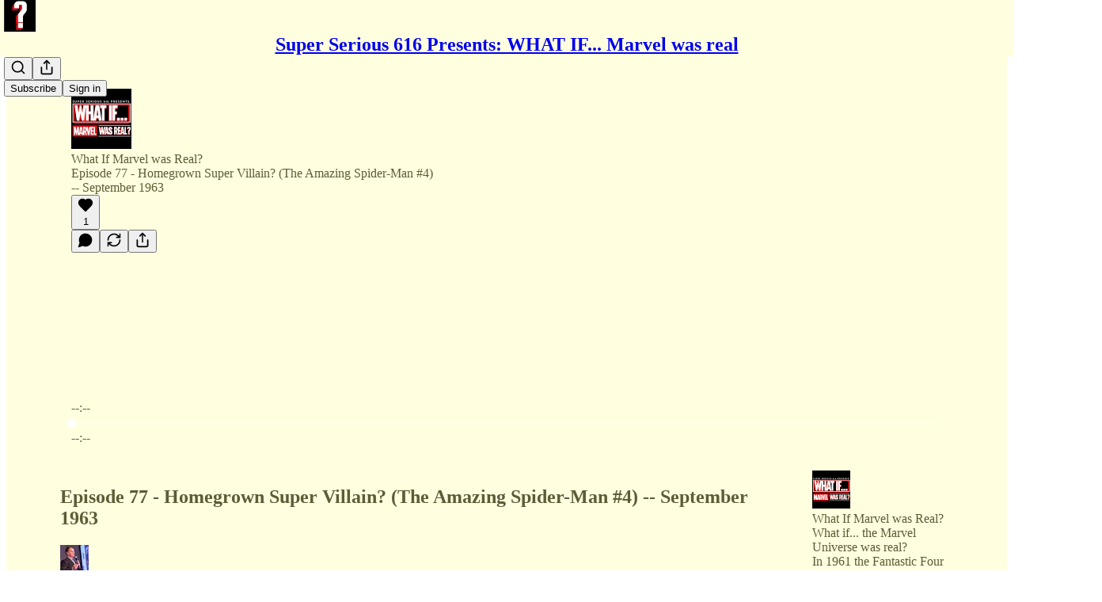

--- FILE ---
content_type: text/html; charset=utf-8
request_url: https://www.superserious616.com/p/episode-77-homegrown-super-villain
body_size: 38438
content:
<!DOCTYPE html>
<html lang="en">
    <head>
        <meta charset="utf-8" />
        <meta name="norton-safeweb-site-verification" content="24usqpep0ejc5w6hod3dulxwciwp0djs6c6ufp96av3t4whuxovj72wfkdjxu82yacb7430qjm8adbd5ezlt4592dq4zrvadcn9j9n-0btgdzpiojfzno16-fnsnu7xd" />
        
        <link rel="preconnect" href="https://substackcdn.com" />
        

        
            <title data-rh="true">Episode 77 - Homegrown Super Villain? (The Amazing Spider-Man #4) -- September 1963</title>
            
            <meta data-rh="true" name="theme-color" content="#FFFFE0"/><meta data-rh="true" name="twitter:player" content="https://www.superserious616.com/embed/podcast/episode-77-homegrown-super-villain?autoplay=1"/><meta data-rh="true" name="twitter:player:width" content="1"/><meta data-rh="true" name="twitter:player:height" content="1"/><meta data-rh="true" name="twitter:text:player_width" content="1"/><meta data-rh="true" name="twitter:text:player_height" content="1"/><meta data-rh="true" property="og:type" content="article"/><meta data-rh="true" property="og:title" content="Episode 77 - Homegrown Super Villain? (The Amazing Spider-Man #4) -- September 1963"/><meta data-rh="true" name="twitter:title" content="Episode 77 - Homegrown Super Villain? (The Amazing Spider-Man #4) -- September 1963"/><meta data-rh="true" name="description" content="In this episode:"/><meta data-rh="true" property="og:description" content="In this episode:"/><meta data-rh="true" name="twitter:description" content="In this episode:"/><meta data-rh="true" property="og:image" content="https://substackcdn.com/image/fetch/$s_!yBui!,w_1200,h_600,c_fill,f_jpg,q_auto:good,fl_progressive:steep,g_auto/https%3A%2F%2Fbucketeer-e05bbc84-baa3-437e-9518-adb32be77984.s3.amazonaws.com%2Fpublic%2Fimages%2Ffe5fb462-6221-4cf9-bde6-5894a8d1b2a0_806x1139.jpeg"/><meta data-rh="true" name="twitter:image" content="https://substackcdn.com/image/fetch/$s_!EG0P!,f_auto,q_auto:best,fl_progressive:steep/https%3A%2F%2Fsuperserious616.substack.com%2Fapi%2Fv1%2Fpost_preview%2F38500894%2Ftwitter.jpg%3Fversion%3D4"/><meta data-rh="true" name="twitter:card" content="summary_large_image"/>
            
            
        

        

        <style>
          @layer legacy, tailwind, pencraftReset, pencraft;
        </style>

        
        <link rel="preload" as="style" href="https://substackcdn.com/bundle/theme/main.57ec6396ea4b5be03b65.css" />
        
        <link rel="preload" as="style" href="https://substackcdn.com/bundle/theme/color_links.c9908948e2f4e05476e6.css" />
        
        
        
        <link rel="preload" as="font" href="https://fonts.gstatic.com/s/spectral/v13/rnCr-xNNww_2s0amA9M5knjsS_ul.woff2" crossorigin />
        

        
            
                <link rel="stylesheet" type="text/css" href="https://substackcdn.com/bundle/static/css/7276.571613c3.css" />
            
                <link rel="stylesheet" type="text/css" href="https://substackcdn.com/bundle/static/css/7045.0b7473d2.css" />
            
                <link rel="stylesheet" type="text/css" href="https://substackcdn.com/bundle/static/css/852.9cd7f82f.css" />
            
                <link rel="stylesheet" type="text/css" href="https://substackcdn.com/bundle/static/css/8577.8d59a919.css" />
            
                <link rel="stylesheet" type="text/css" href="https://substackcdn.com/bundle/static/css/1484.a3975370.css" />
            
                <link rel="stylesheet" type="text/css" href="https://substackcdn.com/bundle/static/css/1385.463006e7.css" />
            
                <link rel="stylesheet" type="text/css" href="https://substackcdn.com/bundle/static/css/5234.87d970cd.css" />
            
                <link rel="stylesheet" type="text/css" href="https://substackcdn.com/bundle/static/css/30.448b38a4.css" />
            
                <link rel="stylesheet" type="text/css" href="https://substackcdn.com/bundle/static/css/3401.05cbcafd.css" />
            
                <link rel="stylesheet" type="text/css" href="https://substackcdn.com/bundle/static/css/5136.b664b468.css" />
            
                <link rel="stylesheet" type="text/css" href="https://substackcdn.com/bundle/static/css/main.aba729d8.css" />
            
                <link rel="stylesheet" type="text/css" href="https://substackcdn.com/bundle/static/css/6379.813be60f.css" />
            
                <link rel="stylesheet" type="text/css" href="https://substackcdn.com/bundle/static/css/5136.b664b468.css" />
            
                <link rel="stylesheet" type="text/css" href="https://substackcdn.com/bundle/static/css/3401.05cbcafd.css" />
            
                <link rel="stylesheet" type="text/css" href="https://substackcdn.com/bundle/static/css/30.448b38a4.css" />
            
                <link rel="stylesheet" type="text/css" href="https://substackcdn.com/bundle/static/css/5234.87d970cd.css" />
            
                <link rel="stylesheet" type="text/css" href="https://substackcdn.com/bundle/static/css/1385.463006e7.css" />
            
                <link rel="stylesheet" type="text/css" href="https://substackcdn.com/bundle/static/css/1484.a3975370.css" />
            
                <link rel="stylesheet" type="text/css" href="https://substackcdn.com/bundle/static/css/8577.8d59a919.css" />
            
                <link rel="stylesheet" type="text/css" href="https://substackcdn.com/bundle/static/css/7045.0b7473d2.css" />
            
        

        
        
        
        
        <meta name="viewport" content="width=device-width, initial-scale=1, maximum-scale=1, user-scalable=0, viewport-fit=cover" />
        <meta name="author" content="Edward Nevraumont" />
        <meta property="og:url" content="https://www.superserious616.com/p/episode-77-homegrown-super-villain" />
        
        
        <link rel="canonical" href="https://www.superserious616.com/p/episode-77-homegrown-super-villain" />
        

        

        

        

        
            
                <link rel="shortcut icon" href="https://substackcdn.com/image/fetch/$s_!0yzz!,f_auto,q_auto:good,fl_progressive:steep/https%3A%2F%2Fsubstack-post-media.s3.amazonaws.com%2Fpublic%2Fimages%2F45742e79-9133-4fb7-a383-8bdffa24df74%2Ffavicon.ico">
            
        
            
                <link rel="icon" type="image/png" sizes="16x16" href="https://substackcdn.com/image/fetch/$s_!P_i9!,f_auto,q_auto:good,fl_progressive:steep/https%3A%2F%2Fsubstack-post-media.s3.amazonaws.com%2Fpublic%2Fimages%2F45742e79-9133-4fb7-a383-8bdffa24df74%2Ffavicon-16x16.png">
            
        
            
                <link rel="icon" type="image/png" sizes="32x32" href="https://substackcdn.com/image/fetch/$s_!RNEn!,f_auto,q_auto:good,fl_progressive:steep/https%3A%2F%2Fsubstack-post-media.s3.amazonaws.com%2Fpublic%2Fimages%2F45742e79-9133-4fb7-a383-8bdffa24df74%2Ffavicon-32x32.png">
            
        
            
                <link rel="icon" type="image/png" sizes="48x48" href="https://substackcdn.com/image/fetch/$s_!2uXO!,f_auto,q_auto:good,fl_progressive:steep/https%3A%2F%2Fsubstack-post-media.s3.amazonaws.com%2Fpublic%2Fimages%2F45742e79-9133-4fb7-a383-8bdffa24df74%2Ffavicon-48x48.png">
            
        
            
                <link rel="apple-touch-icon" sizes="57x57" href="https://substackcdn.com/image/fetch/$s_!wWMd!,f_auto,q_auto:good,fl_progressive:steep/https%3A%2F%2Fsubstack-post-media.s3.amazonaws.com%2Fpublic%2Fimages%2F45742e79-9133-4fb7-a383-8bdffa24df74%2Fapple-touch-icon-57x57.png">
            
        
            
                <link rel="apple-touch-icon" sizes="60x60" href="https://substackcdn.com/image/fetch/$s_!IpPf!,f_auto,q_auto:good,fl_progressive:steep/https%3A%2F%2Fsubstack-post-media.s3.amazonaws.com%2Fpublic%2Fimages%2F45742e79-9133-4fb7-a383-8bdffa24df74%2Fapple-touch-icon-60x60.png">
            
        
            
                <link rel="apple-touch-icon" sizes="72x72" href="https://substackcdn.com/image/fetch/$s_!Secy!,f_auto,q_auto:good,fl_progressive:steep/https%3A%2F%2Fsubstack-post-media.s3.amazonaws.com%2Fpublic%2Fimages%2F45742e79-9133-4fb7-a383-8bdffa24df74%2Fapple-touch-icon-72x72.png">
            
        
            
                <link rel="apple-touch-icon" sizes="76x76" href="https://substackcdn.com/image/fetch/$s_!W_VA!,f_auto,q_auto:good,fl_progressive:steep/https%3A%2F%2Fsubstack-post-media.s3.amazonaws.com%2Fpublic%2Fimages%2F45742e79-9133-4fb7-a383-8bdffa24df74%2Fapple-touch-icon-76x76.png">
            
        
            
                <link rel="apple-touch-icon" sizes="114x114" href="https://substackcdn.com/image/fetch/$s_!vgq2!,f_auto,q_auto:good,fl_progressive:steep/https%3A%2F%2Fsubstack-post-media.s3.amazonaws.com%2Fpublic%2Fimages%2F45742e79-9133-4fb7-a383-8bdffa24df74%2Fapple-touch-icon-114x114.png">
            
        
            
                <link rel="apple-touch-icon" sizes="120x120" href="https://substackcdn.com/image/fetch/$s_!PUan!,f_auto,q_auto:good,fl_progressive:steep/https%3A%2F%2Fsubstack-post-media.s3.amazonaws.com%2Fpublic%2Fimages%2F45742e79-9133-4fb7-a383-8bdffa24df74%2Fapple-touch-icon-120x120.png">
            
        
            
                <link rel="apple-touch-icon" sizes="144x144" href="https://substackcdn.com/image/fetch/$s_!WjvY!,f_auto,q_auto:good,fl_progressive:steep/https%3A%2F%2Fsubstack-post-media.s3.amazonaws.com%2Fpublic%2Fimages%2F45742e79-9133-4fb7-a383-8bdffa24df74%2Fapple-touch-icon-144x144.png">
            
        
            
                <link rel="apple-touch-icon" sizes="152x152" href="https://substackcdn.com/image/fetch/$s_!iVTw!,f_auto,q_auto:good,fl_progressive:steep/https%3A%2F%2Fsubstack-post-media.s3.amazonaws.com%2Fpublic%2Fimages%2F45742e79-9133-4fb7-a383-8bdffa24df74%2Fapple-touch-icon-152x152.png">
            
        
            
                <link rel="apple-touch-icon" sizes="167x167" href="https://substackcdn.com/image/fetch/$s_!ie7J!,f_auto,q_auto:good,fl_progressive:steep/https%3A%2F%2Fsubstack-post-media.s3.amazonaws.com%2Fpublic%2Fimages%2F45742e79-9133-4fb7-a383-8bdffa24df74%2Fapple-touch-icon-167x167.png">
            
        
            
                <link rel="apple-touch-icon" sizes="180x180" href="https://substackcdn.com/image/fetch/$s_!J19N!,f_auto,q_auto:good,fl_progressive:steep/https%3A%2F%2Fsubstack-post-media.s3.amazonaws.com%2Fpublic%2Fimages%2F45742e79-9133-4fb7-a383-8bdffa24df74%2Fapple-touch-icon-180x180.png">
            
        
            
                <link rel="apple-touch-icon" sizes="1024x1024" href="https://substackcdn.com/image/fetch/$s_!gK_P!,f_auto,q_auto:good,fl_progressive:steep/https%3A%2F%2Fsubstack-post-media.s3.amazonaws.com%2Fpublic%2Fimages%2F45742e79-9133-4fb7-a383-8bdffa24df74%2Fapple-touch-icon-1024x1024.png">
            
        
            
        
            
        
            
        

        

        
            <link rel="alternate" type="application/rss+xml" href="/feed" title="Super Serious 616 Presents: WHAT IF... Marvel was real"/>
        

        
        
          <style>
            @font-face{font-family:'Spectral';font-style:italic;font-weight:400;font-display:fallback;src:url(https://fonts.gstatic.com/s/spectral/v13/rnCt-xNNww_2s0amA9M8on7mTNmnUHowCw.woff2) format('woff2');unicode-range:U+0301,U+0400-045F,U+0490-0491,U+04B0-04B1,U+2116}@font-face{font-family:'Spectral';font-style:italic;font-weight:400;font-display:fallback;src:url(https://fonts.gstatic.com/s/spectral/v13/rnCt-xNNww_2s0amA9M8onXmTNmnUHowCw.woff2) format('woff2');unicode-range:U+0102-0103,U+0110-0111,U+0128-0129,U+0168-0169,U+01A0-01A1,U+01AF-01B0,U+0300-0301,U+0303-0304,U+0308-0309,U+0323,U+0329,U+1EA0-1EF9,U+20AB}@font-face{font-family:'Spectral';font-style:italic;font-weight:400;font-display:fallback;src:url(https://fonts.gstatic.com/s/spectral/v13/rnCt-xNNww_2s0amA9M8onTmTNmnUHowCw.woff2) format('woff2');unicode-range:U+0100-02AF,U+0304,U+0308,U+0329,U+1E00-1E9F,U+1EF2-1EFF,U+2020,U+20A0-20AB,U+20AD-20CF,U+2113,U+2C60-2C7F,U+A720-A7FF}@font-face{font-family:'Spectral';font-style:italic;font-weight:400;font-display:fallback;src:url(https://fonts.gstatic.com/s/spectral/v13/rnCt-xNNww_2s0amA9M8onrmTNmnUHo.woff2) format('woff2');unicode-range:U+0000-00FF,U+0131,U+0152-0153,U+02BB-02BC,U+02C6,U+02DA,U+02DC,U+0304,U+0308,U+0329,U+2000-206F,U+2074,U+20AC,U+2122,U+2191,U+2193,U+2212,U+2215,U+FEFF,U+FFFD}@font-face{font-family:'Spectral';font-style:normal;font-weight:400;font-display:fallback;src:url(https://fonts.gstatic.com/s/spectral/v13/rnCr-xNNww_2s0amA9M9knjsS_ulYHs.woff2) format('woff2');unicode-range:U+0301,U+0400-045F,U+0490-0491,U+04B0-04B1,U+2116}@font-face{font-family:'Spectral';font-style:normal;font-weight:400;font-display:fallback;src:url(https://fonts.gstatic.com/s/spectral/v13/rnCr-xNNww_2s0amA9M2knjsS_ulYHs.woff2) format('woff2');unicode-range:U+0102-0103,U+0110-0111,U+0128-0129,U+0168-0169,U+01A0-01A1,U+01AF-01B0,U+0300-0301,U+0303-0304,U+0308-0309,U+0323,U+0329,U+1EA0-1EF9,U+20AB}@font-face{font-family:'Spectral';font-style:normal;font-weight:400;font-display:fallback;src:url(https://fonts.gstatic.com/s/spectral/v13/rnCr-xNNww_2s0amA9M3knjsS_ulYHs.woff2) format('woff2');unicode-range:U+0100-02AF,U+0304,U+0308,U+0329,U+1E00-1E9F,U+1EF2-1EFF,U+2020,U+20A0-20AB,U+20AD-20CF,U+2113,U+2C60-2C7F,U+A720-A7FF}@font-face{font-family:'Spectral';font-style:normal;font-weight:400;font-display:fallback;src:url(https://fonts.gstatic.com/s/spectral/v13/rnCr-xNNww_2s0amA9M5knjsS_ul.woff2) format('woff2');unicode-range:U+0000-00FF,U+0131,U+0152-0153,U+02BB-02BC,U+02C6,U+02DA,U+02DC,U+0304,U+0308,U+0329,U+2000-206F,U+2074,U+20AC,U+2122,U+2191,U+2193,U+2212,U+2215,U+FEFF,U+FFFD}@font-face{font-family:'Spectral';font-style:normal;font-weight:600;font-display:fallback;src:url(https://fonts.gstatic.com/s/spectral/v13/rnCs-xNNww_2s0amA9vmtm3FafaPWnIIMrY.woff2) format('woff2');unicode-range:U+0301,U+0400-045F,U+0490-0491,U+04B0-04B1,U+2116}@font-face{font-family:'Spectral';font-style:normal;font-weight:600;font-display:fallback;src:url(https://fonts.gstatic.com/s/spectral/v13/rnCs-xNNww_2s0amA9vmtm3OafaPWnIIMrY.woff2) format('woff2');unicode-range:U+0102-0103,U+0110-0111,U+0128-0129,U+0168-0169,U+01A0-01A1,U+01AF-01B0,U+0300-0301,U+0303-0304,U+0308-0309,U+0323,U+0329,U+1EA0-1EF9,U+20AB}@font-face{font-family:'Spectral';font-style:normal;font-weight:600;font-display:fallback;src:url(https://fonts.gstatic.com/s/spectral/v13/rnCs-xNNww_2s0amA9vmtm3PafaPWnIIMrY.woff2) format('woff2');unicode-range:U+0100-02AF,U+0304,U+0308,U+0329,U+1E00-1E9F,U+1EF2-1EFF,U+2020,U+20A0-20AB,U+20AD-20CF,U+2113,U+2C60-2C7F,U+A720-A7FF}@font-face{font-family:'Spectral';font-style:normal;font-weight:600;font-display:fallback;src:url(https://fonts.gstatic.com/s/spectral/v13/rnCs-xNNww_2s0amA9vmtm3BafaPWnII.woff2) format('woff2');unicode-range:U+0000-00FF,U+0131,U+0152-0153,U+02BB-02BC,U+02C6,U+02DA,U+02DC,U+0304,U+0308,U+0329,U+2000-206F,U+2074,U+20AC,U+2122,U+2191,U+2193,U+2212,U+2215,U+FEFF,U+FFFD}
            
          </style>
        
        

        <style>:root{--color_theme_bg_pop:#00008B;--background_pop:#00008B;--color_theme_bg_web:#FFFFE0;--cover_bg_color:#FFFFE0;--cover_bg_color_secondary:#f0f0d3;--background_pop_darken:#000072;--print_on_pop:#ffffff;--color_theme_bg_pop_darken:#000072;--color_theme_print_on_pop:#ffffff;--color_theme_bg_pop_20:rgba(0, 0, 139, 0.2);--color_theme_bg_pop_30:rgba(0, 0, 139, 0.3);--print_pop:#00008b;--color_theme_accent:#00008b;--cover_print_primary:#363737;--cover_print_secondary:#757575;--cover_print_tertiary:#b6b6b6;--cover_border_color:#00008b;--home_hero:magaziney;--home_posts:list;--web_bg_color:#FFFFE0;--background_contrast_1:#f0f0d3;--background_contrast_2:#ddddc2;--background_contrast_3:#b7b7a1;--background_contrast_4:#929281;--background_contrast_5:#515147;--color_theme_bg_contrast_1:#f0f0d3;--color_theme_bg_contrast_2:#ddddc2;--color_theme_bg_contrast_3:#b7b7a1;--color_theme_bg_contrast_4:#929281;--color_theme_bg_contrast_5:#515147;--color_theme_bg_elevated:#ffffe0;--color_theme_bg_elevated_secondary:#f0f0d3;--color_theme_bg_elevated_tertiary:#ddddc2;--color_theme_detail:#e6e6ca;--background_contrast_pop:rgba(0, 0, 139, 0.4);--color_theme_bg_contrast_pop:rgba(0, 0, 139, 0.4);--theme_bg_is_dark:0;--print_on_web_bg_color:hsl(60, 25.68807339449542%, 28.62745098039216%);--print_secondary_on_web_bg_color:#86877b;--background_pop_rgb:0, 0, 139;--color_theme_bg_pop_rgb:0, 0, 139;--color_theme_accent_rgb:0, 0, 139;}</style>

        
            <link rel="stylesheet" href="https://substackcdn.com/bundle/theme/main.57ec6396ea4b5be03b65.css" />
        
            <link rel="stylesheet" href="https://substackcdn.com/bundle/theme/color_links.c9908948e2f4e05476e6.css" />
        

        <style></style>

        

        

        

        
    </head>

    <body class="">
        

        

        

        

        <div id="entry">
            <div id="main" class="main typography use-theme-bg"><div class="pencraft pc-display-contents pc-reset pubTheme-yiXxQA"><div data-testid="navbar" class="main-menu"><div class="mainMenuContent-DME8DR"><div style="position:relative;height:71px;" class="pencraft pc-display-flex pc-gap-12 pc-paddingLeft-20 pc-paddingRight-20 pc-justifyContent-space-between pc-alignItems-center pc-reset border-bottom-detail-k1F6C4 topBar-pIF0J1"><div style="flex-basis:0px;flex-grow:1;" class="logoContainer-p12gJb"><a href="/" native class="pencraft pc-display-contents pc-reset"><div draggable="false" class="pencraft pc-display-flex pc-position-relative pc-reset"><div style="width:40px;height:40px;" class="pencraft pc-display-flex pc-reset bg-white-ZBV5av pc-borderRadius-sm overflow-hidden-WdpwT6 sizing-border-box-DggLA4"><picture><source type="image/webp" srcset="https://substackcdn.com/image/fetch/$s_!TbEa!,w_80,h_80,c_fill,f_webp,q_auto:good,fl_progressive:steep,g_auto/https%3A%2F%2Fsubstack-post-media.s3.amazonaws.com%2Fpublic%2Fimages%2Fc1dea05e-a700-4d52-922a-0df2bf7a36fc_899x899.png"/><img src="https://substackcdn.com/image/fetch/$s_!TbEa!,w_80,h_80,c_fill,f_auto,q_auto:good,fl_progressive:steep,g_auto/https%3A%2F%2Fsubstack-post-media.s3.amazonaws.com%2Fpublic%2Fimages%2Fc1dea05e-a700-4d52-922a-0df2bf7a36fc_899x899.png" sizes="100vw" alt="Super Serious 616 Presents: WHAT IF... Marvel was real" width="80" height="80" style="width:40px;height:40px;" draggable="false" class="img-OACg1c object-fit-cover-u4ReeV pencraft pc-reset"/></picture></div></div></a></div><div style="flex-grow:0;" class="titleContainer-DJYq5v"><h1 class="pencraft pc-reset font-pub-headings-FE5byy reset-IxiVJZ title-oOnUGd"><a href="/" class="pencraft pc-display-contents pc-reset">Super Serious 616 Presents: WHAT IF... Marvel was real</a></h1></div><div style="flex-basis:0px;flex-grow:1;" class="pencraft pc-display-flex pc-justifyContent-flex-end pc-alignItems-center pc-reset"><div class="buttonsContainer-SJBuep"><div class="pencraft pc-display-flex pc-gap-8 pc-justifyContent-flex-end pc-alignItems-center pc-reset navbar-buttons"><div class="pencraft pc-display-flex pc-gap-4 pc-reset"><span data-state="closed"><button tabindex="0" type="button" aria-label="Search" class="pencraft pc-reset pencraft iconButton-mq_Et5 iconButtonBase-dJGHgN buttonBase-GK1x3M buttonStyle-r7yGCK size_md-gCDS3o priority_tertiary-rlke8z"><svg xmlns="http://www.w3.org/2000/svg" width="20" height="20" viewBox="0 0 24 24" fill="none" stroke="currentColor" stroke-width="2" stroke-linecap="round" stroke-linejoin="round" class="lucide lucide-search"><circle cx="11" cy="11" r="8"></circle><path d="m21 21-4.3-4.3"></path></svg></button></span><button tabindex="0" type="button" aria-label="Share Publication" id="headlessui-menu-button-P0-5" aria-haspopup="menu" aria-expanded="false" data-headlessui-state class="pencraft pc-reset pencraft iconButton-mq_Et5 iconButtonBase-dJGHgN buttonBase-GK1x3M buttonStyle-r7yGCK size_md-gCDS3o priority_tertiary-rlke8z"><svg xmlns="http://www.w3.org/2000/svg" width="20" height="20" viewBox="0 0 24 24" fill="none" stroke="currentColor" stroke-width="2" stroke-linecap="round" stroke-linejoin="round" class="lucide lucide-share"><path d="M4 12v8a2 2 0 0 0 2 2h12a2 2 0 0 0 2-2v-8"></path><polyline points="16 6 12 2 8 6"></polyline><line x1="12" x2="12" y1="2" y2="15"></line></svg></button></div><button tabindex="0" type="button" data-testid="noncontributor-cta-button" class="pencraft pc-reset pencraft buttonBase-GK1x3M buttonText-X0uSmG buttonStyle-r7yGCK priority_primary-RfbeYt size_md-gCDS3o">Subscribe</button><button tabindex="0" type="button" native data-href="https://substack.com/sign-in?redirect=%2Fp%2Fepisode-77-homegrown-super-villain&amp;for_pub=superserious616" class="pencraft pc-reset pencraft buttonBase-GK1x3M buttonText-X0uSmG buttonStyle-r7yGCK priority_tertiary-rlke8z size_md-gCDS3o">Sign in</button></div></div></div></div></div><div style="height:72px;"></div></div></div><div><script type="application/ld+json">{"@context":"https://schema.org","@type":"NewsArticle","url":"https://www.superserious616.com/p/episode-77-homegrown-super-villain","mainEntityOfPage":"https://www.superserious616.com/p/episode-77-homegrown-super-villain","headline":"Episode 77 - Homegrown Super Villain? (The Amazing Spider-Man #4) -- September 1963","description":"In this episode:","image":[{"@type":"ImageObject","url":"https://substackcdn.com/image/fetch/$s_!yBui!,f_auto,q_auto:good,fl_progressive:steep/https%3A%2F%2Fbucketeer-e05bbc84-baa3-437e-9518-adb32be77984.s3.amazonaws.com%2Fpublic%2Fimages%2Ffe5fb462-6221-4cf9-bde6-5894a8d1b2a0_806x1139.jpeg"}],"datePublished":"2021-09-13T09:30:43+00:00","dateModified":"2021-09-13T09:30:43+00:00","isAccessibleForFree":true,"author":[{"@type":"Person","name":"Edward Nevraumont","url":"https://substack.com/@marketingbs","description":"Edward is a Senior Advisor at Warburg Pincus, helping companies get bigger. MarketingBS started Apr 2019. Everest Era started Sep 2023. Someday they will merge. From time to time he performs stand-up & runs marathons.","identifier":"user:1932922","sameAs":["https://twitter.com/Ednever"],"image":{"@type":"ImageObject","contentUrl":"https://substackcdn.com/image/fetch/$s_!8mLP!,f_auto,q_auto:good,fl_progressive:steep/https%3A%2F%2Fbucketeer-e05bbc84-baa3-437e-9518-adb32be77984.s3.amazonaws.com%2Fpublic%2Fimages%2F4bf8221b-bf94-40e7-89af-b84669d6f5c0_791x1200.jpeg","thumbnailUrl":"https://substackcdn.com/image/fetch/$s_!8mLP!,w_128,h_128,c_limit,f_auto,q_auto:good,fl_progressive:steep/https%3A%2F%2Fbucketeer-e05bbc84-baa3-437e-9518-adb32be77984.s3.amazonaws.com%2Fpublic%2Fimages%2F4bf8221b-bf94-40e7-89af-b84669d6f5c0_791x1200.jpeg"}}],"publisher":{"@type":"Organization","name":"Super Serious 616 Presents: WHAT IF... Marvel was real","url":"https://www.superserious616.com","description":"What if the Marvel Universe was real?","interactionStatistic":{"@type":"InteractionCounter","name":"Subscribers","interactionType":"https://schema.org/SubscribeAction","userInteractionCount":100},"identifier":"pub:295684","logo":{"@type":"ImageObject","url":"https://substackcdn.com/image/fetch/$s_!TbEa!,f_auto,q_auto:good,fl_progressive:steep/https%3A%2F%2Fsubstack-post-media.s3.amazonaws.com%2Fpublic%2Fimages%2Fc1dea05e-a700-4d52-922a-0df2bf7a36fc_899x899.png","contentUrl":"https://substackcdn.com/image/fetch/$s_!TbEa!,f_auto,q_auto:good,fl_progressive:steep/https%3A%2F%2Fsubstack-post-media.s3.amazonaws.com%2Fpublic%2Fimages%2Fc1dea05e-a700-4d52-922a-0df2bf7a36fc_899x899.png","thumbnailUrl":"https://substackcdn.com/image/fetch/$s_!TbEa!,w_128,h_128,c_limit,f_auto,q_auto:good,fl_progressive:steep/https%3A%2F%2Fsubstack-post-media.s3.amazonaws.com%2Fpublic%2Fimages%2Fc1dea05e-a700-4d52-922a-0df2bf7a36fc_899x899.png"},"image":{"@type":"ImageObject","url":"https://substackcdn.com/image/fetch/$s_!TbEa!,f_auto,q_auto:good,fl_progressive:steep/https%3A%2F%2Fsubstack-post-media.s3.amazonaws.com%2Fpublic%2Fimages%2Fc1dea05e-a700-4d52-922a-0df2bf7a36fc_899x899.png","contentUrl":"https://substackcdn.com/image/fetch/$s_!TbEa!,f_auto,q_auto:good,fl_progressive:steep/https%3A%2F%2Fsubstack-post-media.s3.amazonaws.com%2Fpublic%2Fimages%2Fc1dea05e-a700-4d52-922a-0df2bf7a36fc_899x899.png","thumbnailUrl":"https://substackcdn.com/image/fetch/$s_!TbEa!,w_128,h_128,c_limit,f_auto,q_auto:good,fl_progressive:steep/https%3A%2F%2Fsubstack-post-media.s3.amazonaws.com%2Fpublic%2Fimages%2Fc1dea05e-a700-4d52-922a-0df2bf7a36fc_899x899.png"}},"interactionStatistic":[{"@type":"InteractionCounter","interactionType":"https://schema.org/LikeAction","userInteractionCount":1},{"@type":"InteractionCounter","interactionType":"https://schema.org/ShareAction","userInteractionCount":0},{"@type":"InteractionCounter","interactionType":"https://schema.org/CommentAction","userInteractionCount":0}]}</script><div aria-label="Post" role="main" class="single-post-container"><div><div class="single-post"><div class="pencraft pc-display-contents pc-reset pubTheme-yiXxQA"><article class="typography podcast-post post shows-post"><div class="visibility-check"></div><div><div class="player-wrapper-outer-eAOhcD"><div class="player-wrapper-inner-KUdif0"><div class="pencraft pc-display-contents pc-reset dark-theme"><div style="min-height:400px;" class="pencraft pc-position-relative pc-reset"><div style="background-image:url(https://substackcdn.com/image/fetch/$s_!jkfC!,f_auto,q_auto:good,fl_progressive:steep/https%3A%2F%2Fsubstack-post-media.s3.amazonaws.com%2Fpublic%2Fimages%2Fbc61f156-7ddd-4883-925d-03fc4b9dde2d_3000x3000.png);" class="pencraft pc-display-flex pc-position-absolute pc-inset-0 pc-reset pc-borderRadius-md backgroundImage-Eijlhi"></div><div style="backdrop-filter:blur(120px);-webkit-backdrop-filter:blur(120px);-webkit-filter:brightness(0.7);filter:brightness(0.7);background:linear-gradient(180deg, rgba(68,36,36,0.75), rgba(68,36,36,0.75)), var(--color-dark-bg-secondary);" class="pencraft pc-display-flex pc-position-absolute pc-inset-0 pc-reset pc-borderRadius-md"></div><div class="pencraft pc-display-flex pc-flexDirection-column pc-position-absolute pc-inset-0 pc-reset"><div class="pencraft pc-display-flex pc-justifyContent-space-between pc-alignItems-stretch pc-reset flex-grow-rzmknG"><div class="pencraft pc-padding-24 pc-reset flex-grow-rzmknG overflow-hidden-WdpwT6"><div class="pencraft pc-display-flex pc-gap-16 pc-alignItems-center pc-alignSelf-flex-start pc-reset flex-grow-rzmknG header-PjQum5"><a href="https://www.superserious616.com" native style="width:76px;height:76px;"><img src="https://substackcdn.com/image/fetch/$s_!jkfC!,w_152,h_152,c_fill,f_auto,q_auto:good,fl_progressive:steep,g_auto/https%3A%2F%2Fsubstack-post-media.s3.amazonaws.com%2Fpublic%2Fimages%2Fbc61f156-7ddd-4883-925d-03fc4b9dde2d_3000x3000.png" width="76" height="76" alt="Super Serious 616 Presents: WHAT IF... Marvel was real" name="Super Serious 616 Presents: WHAT IF... Marvel was real" class="pencraft pc-reset outline-detail-vcQLyr pub-logo-m0IFm6 static-XUAQjT"/></a><div class="pencraft pc-display-flex pc-flexDirection-column pc-gap-4 pc-minWidth-0 pc-reset flex-grow-rzmknG"><div class="pencraft pc-reset overflow-hidden-WdpwT6 ellipsis-Jb8om8 color-vibrance-secondary-k5eqjt line-height-20-t4M0El font-text-qe4AeH size-13-hZTUKr weight-regular-mUq6Gb reset-IxiVJZ">What If Marvel was Real?</div><div style="max-width:460px;" class="pencraft pc-reset overflow-hidden-WdpwT6 ellipsis-Jb8om8 color-vibrance-primary-KHCdqV line-height-20-t4M0El font-text-qe4AeH size-15-Psle70 weight-medium-fw81nC reset-IxiVJZ">Episode 77 - Homegrown Super Villain? (The Amazing Spider-Man #4) -- September 1963</div></div></div></div><div class="pencraft pc-display-flex pc-paddingLeft-24 pc-paddingRight-24 pc-alignItems-center pc-reset"><div class="post-ufi style-large-on-dark themed vertically-stacked"><div class="like-button-container post-ufi-button style-large-on-dark"><button tabindex="0" type="button" aria-label="Like (1)" aria-pressed="false" class="pencraft pc-reset pencraft post-ufi-button style-large-on-dark state-disabled has-label with-border"><svg role="img" style="height:20px;width:20px;" width="20" height="20" viewBox="0 0 24 24" fill="#000000" stroke-width="2" stroke="#000" xmlns="http://www.w3.org/2000/svg" class="icon"><g><title></title><svg xmlns="http://www.w3.org/2000/svg" width="24" height="24" viewBox="0 0 24 24" stroke-width="2" stroke-linecap="round" stroke-linejoin="round" class="lucide lucide-heart"><path d="M19 14c1.49-1.46 3-3.21 3-5.5A5.5 5.5 0 0 0 16.5 3c-1.76 0-3 .5-4.5 2-1.5-1.5-2.74-2-4.5-2A5.5 5.5 0 0 0 2 8.5c0 2.3 1.5 4.05 3 5.5l7 7Z"></path></svg></g></svg><div class="label">1</div></button></div><button tabindex="0" type="button" aria-label="View comments (0)" data-href="https://www.superserious616.com/p/episode-77-homegrown-super-villain/comments" class="pencraft pc-reset pencraft post-ufi-button style-large-on-dark post-ufi-comment-button no-label with-border"><svg role="img" style="height:20px;width:20px;" width="20" height="20" viewBox="0 0 24 24" fill="#000000" stroke-width="2" stroke="#000" xmlns="http://www.w3.org/2000/svg" class="icon"><g><title></title><svg xmlns="http://www.w3.org/2000/svg" width="24" height="24" viewBox="0 0 24 24" stroke-width="2" stroke-linecap="round" stroke-linejoin="round" class="lucide lucide-message-circle"><path d="M7.9 20A9 9 0 1 0 4 16.1L2 22Z"></path></svg></g></svg></button><button tabindex="0" type="button" class="pencraft pc-reset pencraft post-ufi-button style-large-on-dark no-label with-border"><svg role="img" style="height:20px;width:20px;" width="20" height="20" viewBox="0 0 24 24" fill="none" stroke-width="2" stroke="#000" xmlns="http://www.w3.org/2000/svg" class="icon"><g><title></title><path d="M21 3V8M21 8H16M21 8L18 5.29962C16.7056 4.14183 15.1038 3.38328 13.3879 3.11547C11.6719 2.84766 9.9152 3.08203 8.32951 3.79031C6.74382 4.49858 5.39691 5.65051 4.45125 7.10715C3.5056 8.5638 3.00158 10.2629 3 11.9996M3 21V16M3 16H8M3 16L6 18.7C7.29445 19.8578 8.89623 20.6163 10.6121 20.8841C12.3281 21.152 14.0848 20.9176 15.6705 20.2093C17.2562 19.501 18.6031 18.3491 19.5487 16.8925C20.4944 15.4358 20.9984 13.7367 21 12" stroke-linecap="round" stroke-linejoin="round"></path></g></svg></button><button tabindex="0" type="button" data-href="javascript:void(0)" class="pencraft pc-reset pencraft post-ufi-button style-large-on-dark no-label with-border"><svg xmlns="http://www.w3.org/2000/svg" width="20" height="20" viewBox="0 0 24 24" fill="none" stroke="currentColor" stroke-width="2" stroke-linecap="round" stroke-linejoin="round" class="lucide lucide-share icon"><path d="M4 12v8a2 2 0 0 0 2 2h12a2 2 0 0 0 2-2v-8"></path><polyline points="16 6 12 2 8 6"></polyline><line x1="12" x2="12" y1="2" y2="15"></line></svg></button></div></div></div><div class="pencraft pc-display-flex pc-flexDirection-column pc-paddingLeft-16 pc-paddingRight-16 pc-position-absolute pc-reset controlsCentered-TEIxxh"><div class="pencraft pc-display-flex pc-gap-20 pc-justifyContent-space-between pc-alignItems-center pc-reset"><div style="width:60px;" role="button" aria-label="Change playback speed. Current speed is 1 times" class="pencraft pc-display-flex pc-justifyContent-center pc-reset"><div aria-hidden="true" class="pencraft pc-reset color-vibrance-secondary-k5eqjt line-height-24-jnGwiv font-text-qe4AeH size-17-JHHggF weight-medium-fw81nC reset-IxiVJZ playbackRate-o33VkZ">1×</div></div><div class="pencraft pc-display-flex pc-gap-32 pc-alignItems-center pc-reset"><div role="button" aria-label="Skip backward 15 seconds" class="skip-button-jgLOBO"><svg role="img" style="height:32px;width:29.09090909090909px;" width="29.09090909090909" height="32" viewBox="0 0 20 22" fill="white" stroke-width="1.8" stroke="none" xmlns="http://www.w3.org/2000/svg" class="skip-icon-YsbexL"><g><title></title><path d="M0 11.8557C0 13.2164 0.260417 14.4989 0.78125 15.7034C1.30208 16.9078 2.02148 17.969 2.93945 18.887C3.85742 19.7984 4.91536 20.5146 6.11328 21.0354C7.31771 21.5562 8.60026 21.8166 9.96094 21.8166C11.3216 21.8166 12.6009 21.5562 13.7988 21.0354C15.0033 20.5146 16.0645 19.7984 16.9824 18.887C17.9004 17.969 18.6198 16.9078 19.1406 15.7034C19.6615 14.4989 19.9219 13.2164 19.9219 11.8557C19.9219 10.6578 19.7168 9.51846 19.3066 8.43773C18.8965 7.357 18.3236 6.38044 17.5879 5.50805C16.8587 4.62914 16.0026 3.89672 15.0195 3.31078C14.043 2.71833 12.985 2.30818 11.8457 2.08031V0.693592C11.8457 0.342029 11.7448 0.12393 11.543 0.039295C11.3411 -0.0453404 11.1068 0.00674294 10.8398 0.195545L7.72461 2.37328C7.49674 2.52953 7.38281 2.71182 7.38281 2.92015C7.38281 3.12849 7.49674 3.31403 7.72461 3.47679L10.8301 5.6643C11.097 5.85961 11.3314 5.91495 11.5332 5.83031C11.7415 5.73916 11.8457 5.51781 11.8457 5.16625V3.77953C12.7702 3.98786 13.6198 4.33943 14.3945 4.83422C15.1758 5.32901 15.8529 5.93448 16.4258 6.65062C17.0052 7.36677 17.4544 8.16755 17.7734 9.05297C18.0924 9.93187 18.252 10.8661 18.252 11.8557C18.252 13.008 18.0371 14.0888 17.6074 15.0979C17.1842 16.1005 16.5918 16.9827 15.8301 17.7444C15.0749 18.4996 14.196 19.0888 13.1934 19.512C12.1908 19.9416 11.1133 20.1565 9.96094 20.1565C8.80859 20.1565 7.72786 19.9416 6.71875 19.512C5.71615 19.0888 4.83398 18.4996 4.07227 17.7444C3.31706 16.9827 2.72461 16.1005 2.29492 15.0979C1.87174 14.0888 1.66016 13.008 1.66016 11.8557C1.66016 10.9312 1.80339 10.0523 2.08984 9.21898C2.3763 8.37914 2.77669 7.61416 3.29102 6.92406C3.80534 6.23396 4.40755 5.64151 5.09766 5.14672C5.29948 4.99698 5.42643 4.81469 5.47852 4.59984C5.53711 4.385 5.50456 4.17666 5.38086 3.97484C5.25716 3.77953 5.07812 3.66234 4.84375 3.62328C4.60938 3.57771 4.38477 3.6363 4.16992 3.79906C3.33008 4.40453 2.59766 5.12719 1.97266 5.96703C1.34766 6.80036 0.86263 7.71833 0.517578 8.72094C0.172526 9.71703 0 10.762 0 11.8557ZM7.10938 15.8596C7.29818 15.8596 7.44792 15.801 7.55859 15.6838C7.66927 15.5601 7.72461 15.3941 7.72461 15.1858V9.02367C7.72461 8.76976 7.66602 8.58096 7.54883 8.45726C7.43164 8.32706 7.26237 8.26195 7.04102 8.26195C6.9043 8.26195 6.77734 8.28799 6.66016 8.34008C6.54297 8.38565 6.39648 8.46703 6.2207 8.58422L4.88281 9.49242C4.77214 9.57055 4.6875 9.65844 4.62891 9.75609C4.57682 9.84724 4.55078 9.94815 4.55078 10.0588C4.55078 10.2216 4.60612 10.3616 4.7168 10.4787C4.82747 10.5959 4.96094 10.6545 5.11719 10.6545C5.21484 10.6545 5.29622 10.6415 5.36133 10.6155C5.42643 10.5894 5.5013 10.5406 5.58594 10.469L6.52344 9.78539H6.50391V15.1858C6.50391 15.3876 6.55924 15.5504 6.66992 15.6741C6.7806 15.7978 6.92708 15.8596 7.10938 15.8596ZM12.0703 15.9768C12.8776 15.9768 13.5254 15.7392 14.0137 15.2639C14.5085 14.7821 14.7559 14.1474 14.7559 13.3596C14.7559 12.6435 14.5378 12.0543 14.1016 11.592C13.6654 11.1298 13.099 10.8987 12.4023 10.8987C12.0898 10.8987 11.7839 10.9703 11.4844 11.1135C11.1914 11.2567 10.9798 11.4521 10.8496 11.6995H10.8984L11.0742 9.49242H13.9941C14.1374 9.49242 14.2611 9.44034 14.3652 9.33617C14.4759 9.232 14.5312 9.09528 14.5312 8.92601C14.5312 8.76325 14.4759 8.63305 14.3652 8.53539C14.2611 8.43122 14.1374 8.37914 13.9941 8.37914H10.8789C10.3646 8.37914 10.0846 8.64932 10.0391 9.18969L9.82422 12.0022C9.80469 12.2431 9.85352 12.4254 9.9707 12.5491C10.0879 12.6662 10.2539 12.7248 10.4688 12.7248C10.625 12.7248 10.752 12.7053 10.8496 12.6662C10.9473 12.6272 11.0645 12.5556 11.2012 12.4514C11.39 12.2821 11.5658 12.1617 11.7285 12.0901C11.8913 12.012 12.0703 11.9729 12.2656 11.9729C12.6432 11.9729 12.9492 12.1031 13.1836 12.3635C13.418 12.6174 13.5352 12.956 13.5352 13.3791C13.5352 13.8088 13.4017 14.1636 13.1348 14.4436C12.8678 14.7235 12.5326 14.8635 12.1289 14.8635C11.8359 14.8635 11.5723 14.7886 11.3379 14.6389C11.1035 14.4827 10.9245 14.2776 10.8008 14.0237C10.7292 13.9 10.6478 13.8056 10.5566 13.7405C10.4655 13.6689 10.3581 13.633 10.2344 13.633C10.0716 13.633 9.93815 13.6851 9.83398 13.7893C9.73633 13.8935 9.6875 14.0302 9.6875 14.1995C9.6875 14.2646 9.69401 14.3297 9.70703 14.3948C9.72005 14.4599 9.73958 14.525 9.76562 14.5901C9.89583 14.9416 10.1628 15.2606 10.5664 15.5471C10.9766 15.8336 11.4779 15.9768 12.0703 15.9768Z"></path></g></svg></div><div style="width:72px;height:72px;" role="button" aria-label="Play" aria-pressed="false" class="pencraft pc-display-flex pc-justifyContent-center pc-alignItems-center pc-reset bg-glass-thick-QXWmTV playButton-VfYy0S"><svg role="img" style="height:20px;width:20px;" width="20" height="20" viewBox="0 0 16 16" fill="none" stroke-width="1.8" stroke="none" xmlns="http://www.w3.org/2000/svg" class="playButtonIcon-iVd8T6"><g><title></title><path d="M3.35866 16C2.58101 16 2 15.4101 2 14.4447V1.55531C2 0.598883 2.58101 0 3.35866 0C3.75196 0 4.10056 0.134078 4.54749 0.393296L15.1575 6.54302C15.9531 7.00782 16.3106 7.39218 16.3106 8C16.3106 8.61676 15.9531 9.00112 15.1575 9.45698L4.54749 15.6067C4.10056 15.8659 3.75196 16 3.35866 16Z"></path></g></svg></div><div role="button" aria-label="Skip forward 30 seconds" class="skip-button-jgLOBO"><svg role="img" style="height:32px;width:29.09090909090909px;" width="29.09090909090909" height="32" viewBox="0 0 20 22" fill="white" stroke-width="1.8" stroke="none" xmlns="http://www.w3.org/2000/svg" class="skip-icon-YsbexL"><g><title></title><path d="M13.1738 15.9615C13.7142 15.9615 14.1829 15.802 14.5801 15.483C14.9837 15.1574 15.2962 14.705 15.5176 14.1255C15.7454 13.5461 15.8594 12.8658 15.8594 12.0845C15.8594 11.2968 15.7454 10.6099 15.5176 10.024C15.2962 9.43803 14.9837 8.9823 14.5801 8.65678C14.1829 8.33126 13.7142 8.1685 13.1738 8.1685C12.6335 8.1685 12.1615 8.33126 11.7578 8.65678C11.3542 8.97579 11.0417 9.42827 10.8203 10.0142C10.599 10.6001 10.4883 11.2902 10.4883 12.0845C10.4883 12.8658 10.599 13.5461 10.8203 14.1255C11.0417 14.705 11.3542 15.1574 11.7578 15.483C12.1615 15.802 12.6335 15.9615 13.1738 15.9615ZM6.875 15.9615C7.64323 15.9615 8.27148 15.7531 8.75977 15.3365C9.25456 14.9133 9.50195 14.3729 9.50195 13.7154C9.50195 13.2401 9.35221 12.83 9.05273 12.4849C8.75326 12.1333 8.3724 11.9315 7.91016 11.8794V11.9283C8.28125 11.8632 8.59701 11.6613 8.85742 11.3228C9.12435 10.9843 9.25781 10.5969 9.25781 10.1607C9.25781 9.57475 9.03971 9.09624 8.60352 8.72514C8.17383 8.35405 7.61719 8.1685 6.93359 8.1685C6.34115 8.1685 5.82357 8.3215 5.38086 8.62749C4.93815 8.92697 4.66471 9.31108 4.56055 9.77983C4.54753 9.83842 4.53776 9.89376 4.53125 9.94585C4.52474 9.99793 4.52148 10.05 4.52148 10.1021C4.52148 10.2779 4.57031 10.4211 4.66797 10.5318C4.77214 10.6425 4.90885 10.6978 5.07812 10.6978C5.35156 10.6978 5.54036 10.5448 5.64453 10.2388C5.74219 9.93282 5.89518 9.7017 6.10352 9.54545C6.31185 9.38269 6.57878 9.30131 6.9043 9.30131C7.24935 9.30131 7.52604 9.39572 7.73438 9.58452C7.94922 9.76681 8.05664 10.0077 8.05664 10.3072C8.05664 10.6197 7.94922 10.8801 7.73438 11.0884C7.51953 11.2902 7.23958 11.3912 6.89453 11.3912H6.47461C6.31185 11.3912 6.18164 11.4432 6.08398 11.5474C5.98633 11.6451 5.9375 11.7818 5.9375 11.9576C5.9375 12.1203 5.98633 12.257 6.08398 12.3677C6.18815 12.4719 6.31836 12.524 6.47461 12.524H6.93359C7.35026 12.524 7.67904 12.6281 7.91992 12.8365C8.16081 13.0448 8.28125 13.3215 8.28125 13.6665C8.28125 13.9986 8.14779 14.2785 7.88086 14.5064C7.62044 14.7277 7.28841 14.8384 6.88477 14.8384C6.53971 14.8384 6.25 14.757 6.01562 14.5943C5.78125 14.4315 5.60872 14.1971 5.49805 13.8912C5.43945 13.7284 5.36458 13.6112 5.27344 13.5396C5.18229 13.468 5.07161 13.4322 4.94141 13.4322C4.77865 13.4322 4.64193 13.4875 4.53125 13.5982C4.42708 13.7089 4.375 13.8521 4.375 14.0279C4.375 14.08 4.37826 14.1353 4.38477 14.1939C4.39128 14.246 4.40104 14.2981 4.41406 14.3501C4.51823 14.8059 4.80469 15.19 5.27344 15.5025C5.74219 15.8085 6.27604 15.9615 6.875 15.9615ZM13.1738 14.7798C12.7441 14.7798 12.3991 14.5389 12.1387 14.0572C11.8848 13.5754 11.7578 12.9179 11.7578 12.0845C11.7578 11.2317 11.8848 10.5643 12.1387 10.0826C12.3926 9.59428 12.7376 9.35014 13.1738 9.35014C13.61 9.35014 13.9518 9.59103 14.1992 10.0728C14.4531 10.5546 14.5801 11.2251 14.5801 12.0845C14.5801 12.9179 14.4531 13.5754 14.1992 14.0572C13.9453 14.5389 13.6035 14.7798 13.1738 14.7798ZM9.96094 21.8111C11.3216 21.8111 12.6009 21.5507 13.7988 21.0298C15.0033 20.509 16.0645 19.7928 16.9824 18.8814C17.9004 17.9634 18.6198 16.9022 19.1406 15.6978C19.6615 14.4934 19.9219 13.2108 19.9219 11.8501C19.9219 10.7564 19.7493 9.71147 19.4043 8.71538C19.0592 7.71277 18.5742 6.7948 17.9492 5.96147C17.3242 5.12163 16.5918 4.39897 15.752 3.7935C15.5371 3.63074 15.3125 3.57215 15.0781 3.61772C14.8438 3.65678 14.6647 3.77397 14.541 3.96928C14.4173 4.17111 14.3815 4.37944 14.4336 4.59428C14.4922 4.80913 14.6224 4.99142 14.8242 5.14116C15.5143 5.63595 16.1165 6.2284 16.6309 6.9185C17.1452 7.60861 17.5456 8.37358 17.832 9.21342C18.1185 10.0468 18.2617 10.9257 18.2617 11.8501C18.2617 13.0025 18.0469 14.0832 17.6172 15.0923C17.194 16.0949 16.6016 16.9771 15.8398 17.7388C15.0846 18.494 14.2025 19.0832 13.1934 19.5064C12.1908 19.9361 11.1133 20.1509 9.96094 20.1509C8.80859 20.1509 7.73112 19.9361 6.72852 19.5064C5.72591 19.0832 4.84375 18.494 4.08203 17.7388C3.32682 16.9771 2.73438 16.0949 2.30469 15.0923C1.88151 14.0832 1.66992 13.0025 1.66992 11.8501C1.66992 10.7043 1.88151 9.63009 2.30469 8.62749C2.73438 7.61837 3.32682 6.73621 4.08203 5.981C4.83724 5.21928 5.71615 4.62358 6.71875 4.19389C7.72135 3.7642 8.79883 3.54936 9.95117 3.54936V1.8892C8.59049 1.8892 7.30794 2.14962 6.10352 2.67045C4.9056 3.19129 3.84766 3.91069 2.92969 4.82866C2.01823 5.74663 1.30208 6.80782 0.78125 8.01225C0.260417 9.21017 0 10.4895 0 11.8501C0 13.2108 0.260417 14.4934 0.78125 15.6978C1.30208 16.9022 2.02148 17.9634 2.93945 18.8814C3.85742 19.7928 4.91536 20.509 6.11328 21.0298C7.31771 21.5507 8.60026 21.8111 9.96094 21.8111ZM8.07617 0.697798V5.17045C8.07617 5.51551 8.17708 5.73361 8.37891 5.82475C8.58724 5.90939 8.82487 5.8573 9.0918 5.6685L12.207 3.481C12.4284 3.33126 12.5391 3.15223 12.5391 2.94389C12.5456 2.72905 12.4349 2.5435 12.207 2.38725L9.10156 0.199751C8.82812 0.00443892 8.58724 -0.0476444 8.37891 0.0435014C8.17708 0.128137 8.07617 0.346236 8.07617 0.697798Z"></path></g></svg></div></div><div style="width:60px;" class="pencraft pc-display-flex pc-justifyContent-center pc-alignItems-center pc-reset"><button tabindex="0" type="button" id="headlessui-menu-button-P0-35" aria-haspopup="menu" aria-expanded="false" data-headlessui-state class="pencraft pc-display-flex pc-width-32 pc-height-32 pc-justifyContent-center pc-alignItems-center pc-reset pc-borderRadius-sm pencraft buttonBase-GK1x3M"><svg xmlns="http://www.w3.org/2000/svg" width="24" height="24" viewBox="0 0 24 24" fill="none" stroke="currentColor" stroke-width="2" stroke-linecap="round" stroke-linejoin="round" aria-label="More options" class="lucide lucide-ellipsis icon-vlW9ea"><circle cx="12" cy="12" r="1"></circle><circle cx="19" cy="12" r="1"></circle><circle cx="5" cy="12" r="1"></circle></svg></button></div></div></div><div class="pencraft pc-display-flex pc-gap-16 pc-padding-24 pc-alignItems-center pc-reset track-pNMNGn"><div class="pencraft pc-display-flex pc-gap-12 pc-alignItems-center pc-reset flex-grow-rzmknG"><div class="pencraft pc-reset color-vibrance-primary-KHCdqV line-height-20-t4M0El font-text-qe4AeH size-11-NuY2Zx weight-regular-mUq6Gb reset-IxiVJZ timestamp-FzOPmB">--:--</div><div role="slider" aria-label="Seek progress" aria-valuemin="0" aria-valuemax="100" aria-valuenow="0" aria-valuetext="--:-- with --:-- remaining" tabindex="0" class="track-container-Ycx4d5"><div aria-hidden="true" class="sr-progress-gt0aLk">Current time: --:-- / Total time: --:--</div><div class="track-AtNL73"></div><div style="width:0%;" class="track-played-VpPIlb"></div><div style="left:0%;" aria-hidden="true" class="track-handle-Ko3Wwm"></div></div><div class="pencraft pc-reset color-vibrance-secondary-k5eqjt line-height-20-t4M0El font-text-qe4AeH size-11-NuY2Zx weight-regular-mUq6Gb reset-IxiVJZ timestamp-FzOPmB">--:--</div></div></div></div></div></div><audio src="https://substackcdn.com/public/audio/bfc91c57-01bf-4f3f-b99b-98d65c446a68.mpga?post_id=38500894" preload="auto">Audio playback is not supported on your browser. Please upgrade.</audio></div></div><div class="main-content-and-sidebar-fw1PHW"><div class="main-content-qKkUCg"><div class="pencraft pc-display-flex pc-flexDirection-column pc-gap-16 pc-reset"><div class="pencraft pc-display-contents pc-reset pubTheme-yiXxQA"><div class="pencraft pc-display-flex pc-flexDirection-column pc-gap-16 pc-reset"><div class="pencraft pc-display-flex pc-flexDirection-column pc-gap-8 pc-reset"><h2 dir="auto" class="pencraft pc-reset color-pub-primary-text-NyXPlw line-height-36-XIK16z font-pub-headings-FE5byy size-30-tZAWf_ weight-bold-DmI9lw reset-IxiVJZ title-X77sOw">Episode 77 - Homegrown Super Villain? (The Amazing Spider-Man #4) -- September 1963</h2></div><div class="pencraft pc-display-flex pc-gap-12 pc-alignItems-center pc-reset byline-wrapper byline-wrapper--swap-on-mobile-Cs2Jac"><div class="pencraft pc-display-flex pc-reset byline-faces--swap-on-mobile-ucRXf3"><div class="pencraft pc-display-flex pc-flexDirection-row pc-gap-8 pc-alignItems-center pc-justifyContent-flex-start pc-reset"><div style="--scale:36px;--offset:9px;--border-width:4.5px;" class="pencraft pc-display-flex pc-flexDirection-row pc-alignItems-center pc-justifyContent-flex-start pc-reset ltr-qDBmby"><a href="https://substack.com/@marketingbs" aria-label="View Edward Nevraumont's profile" class="pencraft pc-display-contents pc-reset"><div style="--scale:36px;" tabindex="0" class="pencraft pc-display-flex pc-width-36 pc-height-36 pc-justifyContent-center pc-alignItems-center pc-position-relative pc-reset bg-secondary-UUD3_J flex-auto-j3S2WA animate-XFJxE4 outline-detail-vcQLyr pc-borderRadius-full overflow-hidden-WdpwT6 sizing-border-box-DggLA4 pressable-sm-YIJFKJ showFocus-sk_vEm container-TAtrWj interactive-UkK0V6 avatar-u8q6xB last-JfNEJ_"><div style="--scale:36px;" title="Edward Nevraumont" class="pencraft pc-display-flex pc-width-36 pc-height-36 pc-justifyContent-center pc-alignItems-center pc-position-relative pc-reset bg-secondary-UUD3_J flex-auto-j3S2WA outline-detail-vcQLyr pc-borderRadius-full overflow-hidden-WdpwT6 sizing-border-box-DggLA4 container-TAtrWj"><picture><source type="image/webp" srcset="https://substackcdn.com/image/fetch/$s_!8mLP!,w_36,h_36,c_fill,f_webp,q_auto:good,fl_progressive:steep/https%3A%2F%2Fbucketeer-e05bbc84-baa3-437e-9518-adb32be77984.s3.amazonaws.com%2Fpublic%2Fimages%2F4bf8221b-bf94-40e7-89af-b84669d6f5c0_791x1200.jpeg 36w, https://substackcdn.com/image/fetch/$s_!8mLP!,w_72,h_72,c_fill,f_webp,q_auto:good,fl_progressive:steep/https%3A%2F%2Fbucketeer-e05bbc84-baa3-437e-9518-adb32be77984.s3.amazonaws.com%2Fpublic%2Fimages%2F4bf8221b-bf94-40e7-89af-b84669d6f5c0_791x1200.jpeg 72w, https://substackcdn.com/image/fetch/$s_!8mLP!,w_108,h_108,c_fill,f_webp,q_auto:good,fl_progressive:steep/https%3A%2F%2Fbucketeer-e05bbc84-baa3-437e-9518-adb32be77984.s3.amazonaws.com%2Fpublic%2Fimages%2F4bf8221b-bf94-40e7-89af-b84669d6f5c0_791x1200.jpeg 108w" sizes="36px"/><img src="https://substackcdn.com/image/fetch/$s_!8mLP!,w_36,h_36,c_fill,f_auto,q_auto:good,fl_progressive:steep/https%3A%2F%2Fbucketeer-e05bbc84-baa3-437e-9518-adb32be77984.s3.amazonaws.com%2Fpublic%2Fimages%2F4bf8221b-bf94-40e7-89af-b84669d6f5c0_791x1200.jpeg" sizes="36px" alt="Edward Nevraumont's avatar" srcset="https://substackcdn.com/image/fetch/$s_!8mLP!,w_36,h_36,c_fill,f_auto,q_auto:good,fl_progressive:steep/https%3A%2F%2Fbucketeer-e05bbc84-baa3-437e-9518-adb32be77984.s3.amazonaws.com%2Fpublic%2Fimages%2F4bf8221b-bf94-40e7-89af-b84669d6f5c0_791x1200.jpeg 36w, https://substackcdn.com/image/fetch/$s_!8mLP!,w_72,h_72,c_fill,f_auto,q_auto:good,fl_progressive:steep/https%3A%2F%2Fbucketeer-e05bbc84-baa3-437e-9518-adb32be77984.s3.amazonaws.com%2Fpublic%2Fimages%2F4bf8221b-bf94-40e7-89af-b84669d6f5c0_791x1200.jpeg 72w, https://substackcdn.com/image/fetch/$s_!8mLP!,w_108,h_108,c_fill,f_auto,q_auto:good,fl_progressive:steep/https%3A%2F%2Fbucketeer-e05bbc84-baa3-437e-9518-adb32be77984.s3.amazonaws.com%2Fpublic%2Fimages%2F4bf8221b-bf94-40e7-89af-b84669d6f5c0_791x1200.jpeg 108w" width="36" height="36" draggable="false" class="img-OACg1c object-fit-cover-u4ReeV pencraft pc-reset"/></picture></div></div></a></div></div></div><div class="pencraft pc-display-flex pc-flexDirection-column pc-reset"><div class="pencraft pc-reset color-pub-primary-text-NyXPlw line-height-20-t4M0El font-meta-MWBumP size-11-NuY2Zx weight-medium-fw81nC transform-uppercase-yKDgcq reset-IxiVJZ meta-EgzBVA"><span data-state="closed"><a href="https://substack.com/@marketingbs" class="pencraft pc-reset decoration-hover-underline-ClDVRM reset-IxiVJZ">Edward Nevraumont</a></span></div><div class="pencraft pc-display-flex pc-gap-4 pc-reset"><div class="pencraft pc-reset color-pub-secondary-text-hGQ02T line-height-20-t4M0El font-meta-MWBumP size-11-NuY2Zx weight-medium-fw81nC transform-uppercase-yKDgcq reset-IxiVJZ meta-EgzBVA">Sep 13, 2021</div></div></div></div><div class="pencraft pc-display-flex pc-gap-16 pc-paddingTop-16 pc-paddingBottom-16 pc-justifyContent-space-between pc-alignItems-center pc-reset flex-grow-rzmknG border-top-detail-themed-k9TZAY border-bottom-detail-themed-Ua9186 post-ufi"><div class="pencraft pc-display-flex pc-gap-8 pc-reset"><div class="like-button-container post-ufi-button style-button"><button tabindex="0" type="button" aria-label="Like (1)" aria-pressed="false" class="pencraft pc-reset pencraft post-ufi-button style-button has-label with-border"><svg role="img" style="height:20px;width:20px;" width="20" height="20" viewBox="0 0 24 24" fill="#000000" stroke-width="2" stroke="#000" xmlns="http://www.w3.org/2000/svg" class="icon"><g><title></title><svg xmlns="http://www.w3.org/2000/svg" width="24" height="24" viewBox="0 0 24 24" stroke-width="2" stroke-linecap="round" stroke-linejoin="round" class="lucide lucide-heart"><path d="M19 14c1.49-1.46 3-3.21 3-5.5A5.5 5.5 0 0 0 16.5 3c-1.76 0-3 .5-4.5 2-1.5-1.5-2.74-2-4.5-2A5.5 5.5 0 0 0 2 8.5c0 2.3 1.5 4.05 3 5.5l7 7Z"></path></svg></g></svg><div class="label">1</div></button></div><button tabindex="0" type="button" aria-label="View comments (0)" data-href="https://www.superserious616.com/p/episode-77-homegrown-super-villain/comments" class="pencraft pc-reset pencraft post-ufi-button style-button post-ufi-comment-button no-label with-border"><svg role="img" style="height:20px;width:20px;" width="20" height="20" viewBox="0 0 24 24" fill="#000000" stroke-width="2" stroke="#000" xmlns="http://www.w3.org/2000/svg" class="icon"><g><title></title><svg xmlns="http://www.w3.org/2000/svg" width="24" height="24" viewBox="0 0 24 24" stroke-width="2" stroke-linecap="round" stroke-linejoin="round" class="lucide lucide-message-circle"><path d="M7.9 20A9 9 0 1 0 4 16.1L2 22Z"></path></svg></g></svg></button><button tabindex="0" type="button" class="pencraft pc-reset pencraft post-ufi-button style-button no-label with-border"><svg role="img" style="height:20px;width:20px;" width="20" height="20" viewBox="0 0 24 24" fill="none" stroke-width="2" stroke="#000" xmlns="http://www.w3.org/2000/svg" class="icon"><g><title></title><path d="M21 3V8M21 8H16M21 8L18 5.29962C16.7056 4.14183 15.1038 3.38328 13.3879 3.11547C11.6719 2.84766 9.9152 3.08203 8.32951 3.79031C6.74382 4.49858 5.39691 5.65051 4.45125 7.10715C3.5056 8.5638 3.00158 10.2629 3 11.9996M3 21V16M3 16H8M3 16L6 18.7C7.29445 19.8578 8.89623 20.6163 10.6121 20.8841C12.3281 21.152 14.0848 20.9176 15.6705 20.2093C17.2562 19.501 18.6031 18.3491 19.5487 16.8925C20.4944 15.4358 20.9984 13.7367 21 12" stroke-linecap="round" stroke-linejoin="round"></path></g></svg></button></div><div class="pencraft pc-display-flex pc-gap-8 pc-reset"><button tabindex="0" type="button" class="pencraft pc-reset pencraft post-ufi-button style-button has-label with-border"><div class="label">Share</div></button></div></div></div></div><div class="postContentWrapper-MYe7fH"><div class="available-content"><div dir="auto" class="body markup"><h3 class="header-anchor-post">In this episode:<div class="pencraft pc-display-flex pc-alignItems-center pc-position-absolute pc-reset header-anchor-parent"><div class="pencraft pc-display-contents pc-reset pubTheme-yiXxQA"><div id="§in-this-episode" class="pencraft pc-reset header-anchor offset-top"></div><button tabindex="0" type="button" aria-label="Link" data-href="https://www.superserious616.com/i/38500894/in-this-episode" class="pencraft pc-reset pencraft iconButton-mq_Et5 iconButtonBase-dJGHgN buttonBase-GK1x3M buttonStyle-r7yGCK size_sm-G3LciD priority_secondary-S63h9o"><svg xmlns="http://www.w3.org/2000/svg" width="18" height="18" viewBox="0 0 24 24" fill="none" stroke="currentColor" stroke-width="2" stroke-linecap="round" stroke-linejoin="round" class="lucide lucide-link"><path d="M10 13a5 5 0 0 0 7.54.54l3-3a5 5 0 0 0-7.07-7.07l-1.72 1.71"></path><path d="M14 11a5 5 0 0 0-7.54-.54l-3 3a5 5 0 0 0 7.07 7.07l1.71-1.71"></path></svg></button></div></div></h3><p>Mike and Ed discuss the origins of Flint Marco, “The Sandman”. How easily will his powers be duplicated, now that we know how he got them?  Also, given that he is a super-powered threat within New York City, why wasn’t he dispatched by one of our official super-teams? Did someone forget to “call the ball”? Why was Marco left for Spider-Man to deal with?</p><div class="captioned-image-container"><figure><a target="_blank" href="https://substackcdn.com/image/fetch/$s_!yBui!,f_auto,q_auto:good,fl_progressive:steep/https%3A%2F%2Fbucketeer-e05bbc84-baa3-437e-9518-adb32be77984.s3.amazonaws.com%2Fpublic%2Fimages%2Ffe5fb462-6221-4cf9-bde6-5894a8d1b2a0_806x1139.jpeg" data-component-name="Image2ToDOM" rel class="image-link image2 is-viewable-img can-restack"><div class="image2-inset can-restack"><picture><source type="image/webp" srcset="https://substackcdn.com/image/fetch/$s_!yBui!,w_424,c_limit,f_webp,q_auto:good,fl_progressive:steep/https%3A%2F%2Fbucketeer-e05bbc84-baa3-437e-9518-adb32be77984.s3.amazonaws.com%2Fpublic%2Fimages%2Ffe5fb462-6221-4cf9-bde6-5894a8d1b2a0_806x1139.jpeg 424w, https://substackcdn.com/image/fetch/$s_!yBui!,w_848,c_limit,f_webp,q_auto:good,fl_progressive:steep/https%3A%2F%2Fbucketeer-e05bbc84-baa3-437e-9518-adb32be77984.s3.amazonaws.com%2Fpublic%2Fimages%2Ffe5fb462-6221-4cf9-bde6-5894a8d1b2a0_806x1139.jpeg 848w, https://substackcdn.com/image/fetch/$s_!yBui!,w_1272,c_limit,f_webp,q_auto:good,fl_progressive:steep/https%3A%2F%2Fbucketeer-e05bbc84-baa3-437e-9518-adb32be77984.s3.amazonaws.com%2Fpublic%2Fimages%2Ffe5fb462-6221-4cf9-bde6-5894a8d1b2a0_806x1139.jpeg 1272w, https://substackcdn.com/image/fetch/$s_!yBui!,w_1456,c_limit,f_webp,q_auto:good,fl_progressive:steep/https%3A%2F%2Fbucketeer-e05bbc84-baa3-437e-9518-adb32be77984.s3.amazonaws.com%2Fpublic%2Fimages%2Ffe5fb462-6221-4cf9-bde6-5894a8d1b2a0_806x1139.jpeg 1456w" sizes="100vw"/><img src="https://substackcdn.com/image/fetch/$s_!yBui!,w_1456,c_limit,f_auto,q_auto:good,fl_progressive:steep/https%3A%2F%2Fbucketeer-e05bbc84-baa3-437e-9518-adb32be77984.s3.amazonaws.com%2Fpublic%2Fimages%2Ffe5fb462-6221-4cf9-bde6-5894a8d1b2a0_806x1139.jpeg" width="806" height="1139" data-attrs="{&quot;src&quot;:&quot;https://bucketeer-e05bbc84-baa3-437e-9518-adb32be77984.s3.amazonaws.com/public/images/fe5fb462-6221-4cf9-bde6-5894a8d1b2a0_806x1139.jpeg&quot;,&quot;srcNoWatermark&quot;:null,&quot;fullscreen&quot;:null,&quot;imageSize&quot;:null,&quot;height&quot;:1139,&quot;width&quot;:806,&quot;resizeWidth&quot;:null,&quot;bytes&quot;:null,&quot;alt&quot;:&quot;The Amazing Spider-Man (1963) #4 | Comic Issues | Marvel&quot;,&quot;title&quot;:null,&quot;type&quot;:null,&quot;href&quot;:null,&quot;belowTheFold&quot;:false,&quot;topImage&quot;:true,&quot;internalRedirect&quot;:null,&quot;isProcessing&quot;:false,&quot;align&quot;:null,&quot;offset&quot;:false}" alt="The Amazing Spider-Man (1963) #4 | Comic Issues | Marvel" title="The Amazing Spider-Man (1963) #4 | Comic Issues | Marvel" srcset="https://substackcdn.com/image/fetch/$s_!yBui!,w_424,c_limit,f_auto,q_auto:good,fl_progressive:steep/https%3A%2F%2Fbucketeer-e05bbc84-baa3-437e-9518-adb32be77984.s3.amazonaws.com%2Fpublic%2Fimages%2Ffe5fb462-6221-4cf9-bde6-5894a8d1b2a0_806x1139.jpeg 424w, https://substackcdn.com/image/fetch/$s_!yBui!,w_848,c_limit,f_auto,q_auto:good,fl_progressive:steep/https%3A%2F%2Fbucketeer-e05bbc84-baa3-437e-9518-adb32be77984.s3.amazonaws.com%2Fpublic%2Fimages%2Ffe5fb462-6221-4cf9-bde6-5894a8d1b2a0_806x1139.jpeg 848w, https://substackcdn.com/image/fetch/$s_!yBui!,w_1272,c_limit,f_auto,q_auto:good,fl_progressive:steep/https%3A%2F%2Fbucketeer-e05bbc84-baa3-437e-9518-adb32be77984.s3.amazonaws.com%2Fpublic%2Fimages%2Ffe5fb462-6221-4cf9-bde6-5894a8d1b2a0_806x1139.jpeg 1272w, https://substackcdn.com/image/fetch/$s_!yBui!,w_1456,c_limit,f_auto,q_auto:good,fl_progressive:steep/https%3A%2F%2Fbucketeer-e05bbc84-baa3-437e-9518-adb32be77984.s3.amazonaws.com%2Fpublic%2Fimages%2Ffe5fb462-6221-4cf9-bde6-5894a8d1b2a0_806x1139.jpeg 1456w" sizes="100vw" fetchpriority="high" class="sizing-normal"/></picture><div class="image-link-expand"><div class="pencraft pc-display-flex pc-gap-8 pc-reset"><button tabindex="0" type="button" class="pencraft pc-reset pencraft icon-container restack-image"><svg role="img" style="height:20px;width:20px" width="20" height="20" viewBox="0 0 20 20" fill="none" stroke-width="1.5" stroke="var(--color-fg-primary)" stroke-linecap="round" stroke-linejoin="round" xmlns="http://www.w3.org/2000/svg"><g><title></title><path d="M2.53001 7.81595C3.49179 4.73911 6.43281 2.5 9.91173 2.5C13.1684 2.5 15.9537 4.46214 17.0852 7.23684L17.6179 8.67647M17.6179 8.67647L18.5002 4.26471M17.6179 8.67647L13.6473 6.91176M17.4995 12.1841C16.5378 15.2609 13.5967 17.5 10.1178 17.5C6.86118 17.5 4.07589 15.5379 2.94432 12.7632L2.41165 11.3235M2.41165 11.3235L1.5293 15.7353M2.41165 11.3235L6.38224 13.0882"></path></g></svg></button><button tabindex="0" type="button" class="pencraft pc-reset pencraft icon-container view-image"><svg xmlns="http://www.w3.org/2000/svg" width="20" height="20" viewBox="0 0 24 24" fill="none" stroke="currentColor" stroke-width="2" stroke-linecap="round" stroke-linejoin="round" class="lucide lucide-maximize2 lucide-maximize-2"><polyline points="15 3 21 3 21 9"></polyline><polyline points="9 21 3 21 3 15"></polyline><line x1="21" x2="14" y1="3" y2="10"></line><line x1="3" x2="10" y1="21" y2="14"></line></svg></button></div></div></div></a></figure></div><h3 class="header-anchor-post">In this issue:<div class="pencraft pc-display-flex pc-alignItems-center pc-position-absolute pc-reset header-anchor-parent"><div class="pencraft pc-display-contents pc-reset pubTheme-yiXxQA"><div id="§in-this-issue" class="pencraft pc-reset header-anchor offset-top"></div><button tabindex="0" type="button" aria-label="Link" data-href="https://www.superserious616.com/i/38500894/in-this-issue" class="pencraft pc-reset pencraft iconButton-mq_Et5 iconButtonBase-dJGHgN buttonBase-GK1x3M buttonStyle-r7yGCK size_sm-G3LciD priority_secondary-S63h9o"><svg xmlns="http://www.w3.org/2000/svg" width="18" height="18" viewBox="0 0 24 24" fill="none" stroke="currentColor" stroke-width="2" stroke-linecap="round" stroke-linejoin="round" class="lucide lucide-link"><path d="M10 13a5 5 0 0 0 7.54.54l3-3a5 5 0 0 0-7.07-7.07l-1.72 1.71"></path><path d="M14 11a5 5 0 0 0-7.54-.54l-3 3a5 5 0 0 0 7.07 7.07l1.71-1.71"></path></svg></button></div></div></h3><p>Spider-Man is… having trouble with his crime fighting career. You see, the street thugs have figured out that they can just call the cops when Spider-Man tries to stop them from committing a crime, and the cops may just believe that Spider-Man, the masked vigilante, may be the bad guy. One night, Spider-Man comes across a different problem, the Sandman, a criminal who can turn his body (and his clothing) to sand. Sandman soundly defeats Spider-Man, who races away in disgrace, leaving  the Sandman to continue on with his crime spree. The Sandman also attains some notoriety as the evening news recounts how he gained his powers when he came across an atomic devices testing center and was caught in the blast (much like the Hulk). Anyway, the Sandman, while evading the police, ends up at Peter Parker’s high school. Peter changes into his Spider-Man duds and battles the Sandman, ultimately defeating him by vacuuming him up while he is in his particulate sand form.</p><h3 class="header-anchor-post">Assumed before the next episode:<div class="pencraft pc-display-flex pc-alignItems-center pc-position-absolute pc-reset header-anchor-parent"><div class="pencraft pc-display-contents pc-reset pubTheme-yiXxQA"><div id="§assumed-before-the-next-episode" class="pencraft pc-reset header-anchor offset-top"></div><button tabindex="0" type="button" aria-label="Link" data-href="https://www.superserious616.com/i/38500894/assumed-before-the-next-episode" class="pencraft pc-reset pencraft iconButton-mq_Et5 iconButtonBase-dJGHgN buttonBase-GK1x3M buttonStyle-r7yGCK size_sm-G3LciD priority_secondary-S63h9o"><svg xmlns="http://www.w3.org/2000/svg" width="18" height="18" viewBox="0 0 24 24" fill="none" stroke="currentColor" stroke-width="2" stroke-linecap="round" stroke-linejoin="round" class="lucide lucide-link"><path d="M10 13a5 5 0 0 0 7.54.54l3-3a5 5 0 0 0-7.07-7.07l-1.72 1.71"></path><path d="M14 11a5 5 0 0 0-7.54-.54l-3 3a5 5 0 0 0 7.07 7.07l1.71-1.71"></path></svg></button></div></div></h3><p>People are wondering how easy it is to gain fantastic powers.</p><h3 class="header-anchor-post">This episode takes place:<div class="pencraft pc-display-flex pc-alignItems-center pc-position-absolute pc-reset header-anchor-parent"><div class="pencraft pc-display-contents pc-reset pubTheme-yiXxQA"><div id="§this-episode-takes-place" class="pencraft pc-reset header-anchor offset-top"></div><button tabindex="0" type="button" aria-label="Link" data-href="https://www.superserious616.com/i/38500894/this-episode-takes-place" class="pencraft pc-reset pencraft iconButton-mq_Et5 iconButtonBase-dJGHgN buttonBase-GK1x3M buttonStyle-r7yGCK size_sm-G3LciD priority_secondary-S63h9o"><svg xmlns="http://www.w3.org/2000/svg" width="18" height="18" viewBox="0 0 24 24" fill="none" stroke="currentColor" stroke-width="2" stroke-linecap="round" stroke-linejoin="round" class="lucide lucide-link"><path d="M10 13a5 5 0 0 0 7.54.54l3-3a5 5 0 0 0-7.07-7.07l-1.72 1.71"></path><path d="M14 11a5 5 0 0 0-7.54-.54l-3 3a5 5 0 0 0 7.07 7.07l1.71-1.71"></path></svg></button></div></div></h3><p>After the Sandman has been defeated by Spider-Man.</p></div></div><div class="visibility-check"></div><div class="visibility-check"></div><div id="discussion" class="pencraft pc-display-flex pc-flexDirection-column pc-gap-16 pc-paddingTop-32 pc-paddingBottom-32 pc-reset"><div class="pencraft pc-display-flex pc-flexDirection-column pc-gap-32 pc-reset"><h4 class="pencraft pc-reset line-height-24-jnGwiv font-display-nhmvtD size-20-P_cSRT weight-bold-DmI9lw reset-IxiVJZ">Discussion about this episode</h4><div class="pencraft pc-alignSelf-flex-start pc-reset"><div class="pencraft pc-display-flex pc-flexDirection-column pc-position-relative pc-minWidth-0 pc-reset bg-primary-zk6FDl outline-detail-vcQLyr pc-borderRadius-sm overflow-hidden-WdpwT6"><div dir="ltr" data-orientation="horizontal" class="pencraft pc-display-flex pc-flexDirection-column pc-reset flex-grow-rzmknG"><div style="outline:none;" tabindex="-1" aria-label="Select discussion type" role="tablist" aria-orientation="horizontal" data-orientation="horizontal" class="pencraft pc-display-flex pc-gap-4 pc-padding-4 pc-position-relative pc-reset cursor-default-flE2S1 pc-borderRadius-sm overflow-auto-7WTsTi scrollBar-hidden-HcAIpI"><button tabindex="-1" type="button" role="tab" aria-selected="true" aria-controls="radix-P0-62-content-comments" data-state="active" id="radix-P0-62-trigger-comments" data-orientation="horizontal" data-radix-collection-item class="pencraft pc-reset flex-auto-j3S2WA pencraft segment-j4TeZ4 buttonBase-GK1x3M buttonText-X0uSmG buttonStyle-r7yGCK priority_quaternary-kpMibu size_sm-G3LciD">Comments</button><button tabindex="-1" type="button" role="tab" aria-selected="false" aria-controls="radix-P0-62-content-restacks" data-state="inactive" id="radix-P0-62-trigger-restacks" data-orientation="horizontal" data-radix-collection-item class="pencraft pc-reset flex-auto-j3S2WA pencraft segment-j4TeZ4 buttonBase-GK1x3M buttonText-X0uSmG buttonStyle-r7yGCK priority_quaternary-kpMibu size_sm-G3LciD">Restacks</button><div class="pencraft pc-position-absolute pc-height-32 pc-reset bg-secondary-UUD3_J pc-borderRadius-xs sizing-border-box-DggLA4 highlight-U002IP"></div></div></div><div class="pencraft pc-display-flex pc-alignItems-center pc-reset arrowButtonContainer-O4uSiH arrowButtonOverlaidContainer-t10AyH left-Tg8vqp"><div class="overlay-zrMCxn primary-lv_sOW"></div></div><div class="pencraft pc-display-flex pc-alignItems-center pc-reset arrowButtonContainer-O4uSiH arrowButtonOverlaidContainer-t10AyH right-i3oWGi"><div class="overlay-zrMCxn primary-lv_sOW"></div></div></div></div></div><div id="comments-for-scroll"><div class="pencraft pc-display-contents pc-reset pubTheme-yiXxQA"><div class="comments-page"><div class="container"><div data-test-id="comment-input" class="pencraft pc-display-flex pc-reset flex-grow-rzmknG"><form class="form-CkZ7Kt"><div style="--scale:32px;" class="pencraft pc-display-flex pc-width-32 pc-height-32 pc-justifyContent-center pc-alignItems-center pc-position-relative pc-reset bg-secondary-UUD3_J flex-auto-j3S2WA outline-detail-vcQLyr pc-borderRadius-full overflow-hidden-WdpwT6 sizing-border-box-DggLA4 container-TAtrWj"><div style="--scale:32px;" title="User" class="pencraft pc-display-flex pc-width-32 pc-height-32 pc-justifyContent-center pc-alignItems-center pc-position-relative pc-reset bg-secondary-UUD3_J flex-auto-j3S2WA outline-detail-vcQLyr pc-borderRadius-full overflow-hidden-WdpwT6 sizing-border-box-DggLA4 container-TAtrWj"><picture><source type="image/webp" srcset="https://substackcdn.com/image/fetch/$s_!TnFC!,w_32,h_32,c_fill,f_webp,q_auto:good,fl_progressive:steep/https%3A%2F%2Fsubstack.com%2Fimg%2Favatars%2Fdefault-light.png 32w, https://substackcdn.com/image/fetch/$s_!TnFC!,w_64,h_64,c_fill,f_webp,q_auto:good,fl_progressive:steep/https%3A%2F%2Fsubstack.com%2Fimg%2Favatars%2Fdefault-light.png 64w, https://substackcdn.com/image/fetch/$s_!TnFC!,w_96,h_96,c_fill,f_webp,q_auto:good,fl_progressive:steep/https%3A%2F%2Fsubstack.com%2Fimg%2Favatars%2Fdefault-light.png 96w" sizes="32px"/><img src="https://substackcdn.com/image/fetch/$s_!TnFC!,w_32,h_32,c_fill,f_auto,q_auto:good,fl_progressive:steep/https%3A%2F%2Fsubstack.com%2Fimg%2Favatars%2Fdefault-light.png" sizes="32px" alt="User's avatar" srcset="https://substackcdn.com/image/fetch/$s_!TnFC!,w_32,h_32,c_fill,f_auto,q_auto:good,fl_progressive:steep/https%3A%2F%2Fsubstack.com%2Fimg%2Favatars%2Fdefault-light.png 32w, https://substackcdn.com/image/fetch/$s_!TnFC!,w_64,h_64,c_fill,f_auto,q_auto:good,fl_progressive:steep/https%3A%2F%2Fsubstack.com%2Fimg%2Favatars%2Fdefault-light.png 64w, https://substackcdn.com/image/fetch/$s_!TnFC!,w_96,h_96,c_fill,f_auto,q_auto:good,fl_progressive:steep/https%3A%2F%2Fsubstack.com%2Fimg%2Favatars%2Fdefault-light.png 96w" width="32" height="32" draggable="false" class="img-OACg1c object-fit-cover-u4ReeV pencraft pc-reset"/></picture></div></div><div class="pencraft pc-display-flex pc-flexDirection-column pc-gap-8 pc-reset flex-grow-rzmknG"><textarea name="body" placeholder="Write a comment..." aria-label="Write a comment..." rows="4" class="pencraft input-qHk4bN autogrowing-_ipn9Y textarea-GbEjRX inputText-pV_yWb"></textarea><div data-state="closed" class="pencraft pc-display-flex pc-flexDirection-column pc-reset overflow-hidden-WdpwT6"></div></div></form></div></div></div></div></div></div></div></div></div><div class="pencraft pc-display-flex pc-flexDirection-column pc-reset border-left-detail-themed-TuEvbU sidebar-RUDMha"><div aria-label="Sidebar content" role="complementary" class="pencraft pc-display-flex pc-flexDirection-column pc-gap-32 pc-reset"><div class="pencraft pc-display-flex pc-flexDirection-column pc-gap-24 pc-paddingLeft-16 pc-paddingRight-16 pc-paddingTop-24 pc-paddingBottom-24 pc-boxShadow-lg pc-reset border-detail-themed-ofWgVp pc-borderRadius-md container-MuztBl"><div class="pencraft pc-display-flex pc-flexDirection-column pc-gap-8 pc-alignItems-center pc-reset"><a href="https://www.superserious616.com" native style="width:48px;height:48px;"><img src="https://substackcdn.com/image/fetch/$s_!jkfC!,w_96,h_96,c_fill,f_auto,q_auto:good,fl_progressive:steep,g_auto/https%3A%2F%2Fsubstack-post-media.s3.amazonaws.com%2Fpublic%2Fimages%2Fbc61f156-7ddd-4883-925d-03fc4b9dde2d_3000x3000.png" width="48" height="48" alt="Super Serious 616 Presents: WHAT IF... Marvel was real" name="Super Serious 616 Presents: WHAT IF... Marvel was real" class="pencraft pc-reset outline-detail-vcQLyr pub-logo-m0IFm6 static-XUAQjT"/></a><div class="pencraft pc-reset color-pub-primary-text-NyXPlw align-center-y7ZD4w line-height-24-jnGwiv font-pub-headings-FE5byy size-17-JHHggF weight-bold-DmI9lw reset-IxiVJZ">What If Marvel was Real?</div><div class="pencraft pc-display-flex pc-flexDirection-column pc-gap-8 pc-reset"><div class="pencraft pc-reset color-pub-secondary-text-hGQ02T align-center-y7ZD4w line-height-20-t4M0El font-text-qe4AeH size-13-hZTUKr weight-regular-mUq6Gb reset-IxiVJZ description-ij0plp">What if... the Marvel Universe was real?</div><div class="pencraft pc-reset color-pub-secondary-text-hGQ02T align-center-y7ZD4w line-height-20-t4M0El font-text-qe4AeH size-13-hZTUKr weight-regular-mUq6Gb reset-IxiVJZ description-ij0plp"></div><div class="pencraft pc-reset color-pub-secondary-text-hGQ02T align-center-y7ZD4w line-height-20-t4M0El font-text-qe4AeH size-13-hZTUKr weight-regular-mUq6Gb reset-IxiVJZ description-ij0plp">In 1961 the Fantastic Four revealed themselves to the world and everything changed. Mike and Ed discuss the in-universe implications of super powers, aliens, monsters and more. From how Avenger Insurance will pay for Thor's property damage to why Spider-man needs a new PR agency, its comic books discussions in a whole new way.</div><div class="pencraft pc-reset color-pub-secondary-text-hGQ02T align-center-y7ZD4w line-height-20-t4M0El font-text-qe4AeH size-13-hZTUKr weight-regular-mUq6Gb reset-IxiVJZ description-ij0plp"></div><div class="pencraft pc-reset color-pub-secondary-text-hGQ02T align-center-y7ZD4w line-height-20-t4M0El font-text-qe4AeH size-13-hZTUKr weight-regular-mUq6Gb reset-IxiVJZ description-ij0plp">Every issue covered in the Marvel Universe from the very beginning.</div><div class="pencraft pc-reset color-pub-secondary-text-hGQ02T align-center-y7ZD4w line-height-20-t4M0El font-text-qe4AeH size-13-hZTUKr weight-regular-mUq6Gb reset-IxiVJZ description-ij0plp"></div><div class="pencraft pc-reset color-pub-secondary-text-hGQ02T align-center-y7ZD4w line-height-20-t4M0El font-text-qe4AeH size-13-hZTUKr weight-regular-mUq6Gb reset-IxiVJZ description-ij0plp">Full backstory on every episode with transcripts at www.SuperSerious616.com</div><span hidden data-testid="podcast-description">What if... the Marvel Universe was real?

In 1961 the Fantastic Four revealed themselves to the world and everything changed. Mike and Ed discuss the in-universe implications of super powers, aliens, monsters and more. From how Avenger Insurance will pay for Thor's property damage to why Spider-man needs a new PR agency, its comic books discussions in a whole new way.

Every issue covered in the Marvel Universe from the very beginning.

Full backstory on every episode with transcripts at www.SuperSerious616.com</span></div></div><div class="subscribe-container-_pmqCv"><div data-component-name="SubscribeWidget" class="subscribe-widget"><div class="pencraft pc-display-flex pc-justifyContent-center pc-reset"><div class="container-IpPqBD"><form action="/api/v1/free?nojs=true" method="post" novalidate class="form form-M5sC90"><input type="hidden" name="first_url" value/><input type="hidden" name="first_referrer" value/><input type="hidden" name="current_url"/><input type="hidden" name="current_referrer"/><input type="hidden" name="first_session_url" value/><input type="hidden" name="first_session_referrer" value/><input type="hidden" name="referral_code"/><input type="hidden" name="source" value="episode-page-sidebar"/><input type="hidden" name="referring_pub_id"/><input type="hidden" name="additional_referring_pub_ids"/><div class="sideBySideWrap-vGXrwP"><div class="emailInputWrapper-QlA86j emailInputWrapperExpectTruncation-w6Fd5V"><div class="pencraft pc-display-flex pc-minWidth-0 pc-position-relative pc-reset flex-auto-j3S2WA"><input name="email" placeholder="Type your email..." type="email" class="pencraft emailInput-OkIMeB emailInputExpectTruncation-VNj17x input-y4v6N4 inputText-pV_yWb"/></div></div><button tabindex="0" type="submit" disabled class="pencraft pc-reset pencraft rightButton primary subscribe-btn button-VFSdkv buttonBase-GK1x3M"><span class="button-text ">Subscribe</span></button></div><div id="error-container"></div></form></div></div></div></div></div><div class="pencraft pc-display-flex pc-flexDirection-column pc-gap-32 pc-reset"><div data-testid="shows-listen-on" role="region" aria-label="Listen on" aria-hidden="true" class="pencraft pc-display-flex pc-flexDirection-column pc-gap-16 pc-reset"><div class="pencraft pc-reset color-pub-primary-text-NyXPlw line-height-24-jnGwiv font-pub-headings-FE5byy size-17-JHHggF weight-bold-DmI9lw reset-IxiVJZ">Listen on</div><div class="pencraft pc-display-flex pc-flexWrap-wrap pc-gap-8 pc-reset"><div class="pencraft pc-display-flex pc-gap-8 pc-paddingLeft-12 pc-paddingRight-12 pc-alignItems-center pc-reset bg-secondary-UUD3_J pc-borderRadius-sm listen-on-item-yiZDJR"><div class="pencraft pc-display-flex pc-opacity-100 pc-reset"><div style="background-image:url(/img/shows_app_icons/substack.svg?v=1);" class="pencraft pc-width-20 pc-height-20 pc-reset image-aVeTJg"></div></div><div class="pencraft pc-opacity-100 pc-reset color-pub-secondary-text-hGQ02T line-height-20-t4M0El font-text-qe4AeH size-13-hZTUKr weight-semibold-uqA4FV nowrap-QngyoB reset-IxiVJZ">Substack App</div></div><div class="pencraft pc-display-flex pc-gap-8 pc-paddingLeft-12 pc-paddingRight-12 pc-alignItems-center pc-reset bg-secondary-UUD3_J pc-borderRadius-sm listen-on-item-yiZDJR"><div class="pencraft pc-display-flex pc-opacity-100 pc-reset"><div style="background-image:url(/img/shows_app_icons/rss.svg?v=1);" class="pencraft pc-width-20 pc-height-20 pc-reset image-aVeTJg"></div></div><div class="pencraft pc-opacity-100 pc-reset color-pub-secondary-text-hGQ02T line-height-20-t4M0El font-text-qe4AeH size-13-hZTUKr weight-semibold-uqA4FV nowrap-QngyoB reset-IxiVJZ">RSS Feed</div></div></div></div><div aria-label="Appears in episode" role="region" class="pencraft pc-display-flex pc-flexDirection-column pc-gap-16 pc-reset"><div class="pencraft pc-reset color-pub-primary-text-NyXPlw line-height-24-jnGwiv font-pub-headings-FE5byy size-17-JHHggF weight-bold-DmI9lw reset-IxiVJZ">Appears in episode</div><div class="pencraft pc-display-flex pc-flexDirection-row pc-flexWrap-wrap pc-gap-12 pc-reset"><div class="pencraft pc-display-flex pc-gap-8 pc-alignItems-center pc-reset"><a href="https://substack.com/@marketingbs?utm_source=author-byline-face-podcast" aria-label="View Edward Nevraumont's profile" class="pencraft pc-display-contents pc-reset"><div style="--scale:32px;" tabindex="0" class="pencraft pc-display-flex pc-width-32 pc-height-32 pc-justifyContent-center pc-alignItems-center pc-position-relative pc-reset bg-secondary-UUD3_J flex-auto-j3S2WA animate-XFJxE4 outline-detail-vcQLyr pc-borderRadius-full overflow-hidden-WdpwT6 sizing-border-box-DggLA4 pressable-sm-YIJFKJ showFocus-sk_vEm container-TAtrWj interactive-UkK0V6"><div style="--scale:32px;" title="Edward Nevraumont" class="pencraft pc-display-flex pc-width-32 pc-height-32 pc-justifyContent-center pc-alignItems-center pc-position-relative pc-reset bg-secondary-UUD3_J flex-auto-j3S2WA outline-detail-vcQLyr pc-borderRadius-full overflow-hidden-WdpwT6 sizing-border-box-DggLA4 container-TAtrWj"><picture><source type="image/webp" srcset="https://substackcdn.com/image/fetch/$s_!8mLP!,w_32,h_32,c_fill,f_webp,q_auto:good,fl_progressive:steep/https%3A%2F%2Fbucketeer-e05bbc84-baa3-437e-9518-adb32be77984.s3.amazonaws.com%2Fpublic%2Fimages%2F4bf8221b-bf94-40e7-89af-b84669d6f5c0_791x1200.jpeg 32w, https://substackcdn.com/image/fetch/$s_!8mLP!,w_64,h_64,c_fill,f_webp,q_auto:good,fl_progressive:steep/https%3A%2F%2Fbucketeer-e05bbc84-baa3-437e-9518-adb32be77984.s3.amazonaws.com%2Fpublic%2Fimages%2F4bf8221b-bf94-40e7-89af-b84669d6f5c0_791x1200.jpeg 64w, https://substackcdn.com/image/fetch/$s_!8mLP!,w_96,h_96,c_fill,f_webp,q_auto:good,fl_progressive:steep/https%3A%2F%2Fbucketeer-e05bbc84-baa3-437e-9518-adb32be77984.s3.amazonaws.com%2Fpublic%2Fimages%2F4bf8221b-bf94-40e7-89af-b84669d6f5c0_791x1200.jpeg 96w" sizes="32px"/><img src="https://substackcdn.com/image/fetch/$s_!8mLP!,w_32,h_32,c_fill,f_auto,q_auto:good,fl_progressive:steep/https%3A%2F%2Fbucketeer-e05bbc84-baa3-437e-9518-adb32be77984.s3.amazonaws.com%2Fpublic%2Fimages%2F4bf8221b-bf94-40e7-89af-b84669d6f5c0_791x1200.jpeg" sizes="32px" alt="Edward Nevraumont's avatar" srcset="https://substackcdn.com/image/fetch/$s_!8mLP!,w_32,h_32,c_fill,f_auto,q_auto:good,fl_progressive:steep/https%3A%2F%2Fbucketeer-e05bbc84-baa3-437e-9518-adb32be77984.s3.amazonaws.com%2Fpublic%2Fimages%2F4bf8221b-bf94-40e7-89af-b84669d6f5c0_791x1200.jpeg 32w, https://substackcdn.com/image/fetch/$s_!8mLP!,w_64,h_64,c_fill,f_auto,q_auto:good,fl_progressive:steep/https%3A%2F%2Fbucketeer-e05bbc84-baa3-437e-9518-adb32be77984.s3.amazonaws.com%2Fpublic%2Fimages%2F4bf8221b-bf94-40e7-89af-b84669d6f5c0_791x1200.jpeg 64w, https://substackcdn.com/image/fetch/$s_!8mLP!,w_96,h_96,c_fill,f_auto,q_auto:good,fl_progressive:steep/https%3A%2F%2Fbucketeer-e05bbc84-baa3-437e-9518-adb32be77984.s3.amazonaws.com%2Fpublic%2Fimages%2F4bf8221b-bf94-40e7-89af-b84669d6f5c0_791x1200.jpeg 96w" width="32" height="32" draggable="false" class="img-OACg1c object-fit-cover-u4ReeV pencraft pc-reset"/></picture></div></div></a><div class="pencraft pc-display-flex pc-flexDirection-column pc-reset"><div class="pencraft pc-reset color-pub-primary-text-NyXPlw line-height-20-t4M0El font-text-qe4AeH size-13-hZTUKr weight-regular-mUq6Gb reset-IxiVJZ">Edward Nevraumont</div></div></div></div></div><div aria-label="Recent episodes" role="region" class="pencraft pc-display-flex pc-flexDirection-column pc-gap-8 pc-reset"><div class="pencraft pc-reset color-pub-primary-text-NyXPlw line-height-24-jnGwiv font-pub-headings-FE5byy size-17-JHHggF weight-bold-DmI9lw reset-IxiVJZ">Recent Episodes</div><div style="margin:0 -8px;" aria-label="Recent episodes" role="region" class="pencraft pc-display-flex pc-flexDirection-column pc-gap-12 pc-reset"><div tabindex="0" aria-label="Post preview for E207: Superheroes are the new machine guns (Journey Into Mystery #116) -- June 1965" role="article" class="pencraft pc-display-flex pc-flexDirection-column pc-padding-8 pc-position-relative pc-reset pc-borderRadius-sm container-H2dyKk"><div class="pencraft pc-display-flex pc-gap-16 pc-reset"><div style="aspect-ratio: 1" class="image-UySkN_ container-XxSyR3"><div style="transition:opacity var(--animation-timing-fast) var(--animation-smooth);" class="pencraft pc-display-flex pc-opacity-100 pc-justifyContent-center pc-alignItems-center pc-position-absolute pc-inset-0 pc-reset"><button style="width:32px;height:32px;" tabindex="0" type="button" aria-label="o" class="pencraft pc-reset pencraft media-XfKJl4 size_md-gCDS3o priority_primary-RfbeYt iconButton-mq_Et5 iconButtonBase-dJGHgN buttonBase-GK1x3M buttonStyle-r7yGCK size_md-gCDS3o priority_primary-RfbeYt rounded-SYxRdz"><svg role="img" style="stroke:none;" width="10" height="10" viewBox="0 0 16 16" fill="none" stroke-width="1.8" stroke="none" xmlns="http://www.w3.org/2000/svg" aria-label="Play" class="videoIcon-pEKkgy"><g><title></title><path d="M3.35866 16C2.58101 16 2 15.4101 2 14.4447V1.55531C2 0.598883 2.58101 0 3.35866 0C3.75196 0 4.10056 0.134078 4.54749 0.393296L15.1575 6.54302C15.9531 7.00782 16.3106 7.39218 16.3106 8C16.3106 8.61676 15.9531 9.00112 15.1575 9.45698L4.54749 15.6067C4.10056 15.8659 3.75196 16 3.35866 16Z"></path></g></svg></button></div><picture><source type="image/webp" srcset="https://substackcdn.com/image/fetch/$s_!Rc7S!,w_150,h_150,c_fill,f_webp,q_auto:good,fl_progressive:steep,g_center/https%3A%2F%2Fsubstack-post-media.s3.amazonaws.com%2Fpublic%2Fimages%2F3ea1edd1-441b-41e9-8c59-c30e5fbba2ce_1821x2800.jpeg"/><img src="https://substackcdn.com/image/fetch/$s_!Rc7S!,w_150,h_150,c_fill,f_auto,q_auto:good,fl_progressive:steep,g_center/https%3A%2F%2Fsubstack-post-media.s3.amazonaws.com%2Fpublic%2Fimages%2F3ea1edd1-441b-41e9-8c59-c30e5fbba2ce_1821x2800.jpeg" sizes="(min-width:768px) 50vw, 100vw" alt width="150" height="150" style="aspect-ratio:1;" class="img-OACg1c image-nBNbRY pencraft pc-reset"/></picture></div><div class="pencraft pc-display-flex pc-flexDirection-column pc-reset flex-grow-rzmknG"><div class="pencraft pc-display-flex pc-flexDirection-column pc-paddingBottom-4 pc-reset"><a style="font-size:15px;line-height:20px;" tabindex="-1" href="https://www.superserious616.com/p/e207-superheroes-are-the-new-machine" data-testid="post-preview-title" class="pencraft pc-reset color-pub-primary-text-NyXPlw font-pub-headings-FE5byy clamp-y7pNm8 clamp-2-kM02pu reset-IxiVJZ">E207: Superheroes are the new machine guns (Journey Into Mystery #116) -- June 1965</a></div><div class="pencraft pc-display-inline pc-reset color-pub-secondary-text-hGQ02T line-height-20-t4M0El font-meta-MWBumP size-11-NuY2Zx weight-medium-fw81nC transform-uppercase-yKDgcq clamp-y7pNm8 clamp-1-eSN73l reset-IxiVJZ meta-EgzBVA"><time datetime="2023-06-30T07:01:05.648Z" class="date-rtYe1v">Jun 30, 2023</time> <span class="dividerChar-SbAJEi">•</span> <span class="pencraft pc-reset reset-IxiVJZ"><a href="https://substack.com/@marketingbs" class="link-HFGLqU">Edward Nevraumont</a> and <a href="https://substack.com/@cmjkealy" class="link-HFGLqU">Michael Kealy</a></span></div></div></div></div><div tabindex="0" aria-label="Post preview for E206: When they tell you what they are, believe them (Amazing Spider-Man #26) -- June 1965" role="article" class="pencraft pc-display-flex pc-flexDirection-column pc-padding-8 pc-position-relative pc-reset pc-borderRadius-sm container-H2dyKk"><div class="pencraft pc-display-flex pc-gap-16 pc-reset"><div style="aspect-ratio: 1" class="image-UySkN_ container-XxSyR3"><div style="transition:opacity var(--animation-timing-fast) var(--animation-smooth);" class="pencraft pc-display-flex pc-opacity-100 pc-justifyContent-center pc-alignItems-center pc-position-absolute pc-inset-0 pc-reset"><button style="width:32px;height:32px;" tabindex="0" type="button" aria-label="o" class="pencraft pc-reset pencraft media-XfKJl4 size_md-gCDS3o priority_primary-RfbeYt iconButton-mq_Et5 iconButtonBase-dJGHgN buttonBase-GK1x3M buttonStyle-r7yGCK size_md-gCDS3o priority_primary-RfbeYt rounded-SYxRdz"><svg role="img" style="stroke:none;" width="10" height="10" viewBox="0 0 16 16" fill="none" stroke-width="1.8" stroke="none" xmlns="http://www.w3.org/2000/svg" aria-label="Play" class="videoIcon-pEKkgy"><g><title></title><path d="M3.35866 16C2.58101 16 2 15.4101 2 14.4447V1.55531C2 0.598883 2.58101 0 3.35866 0C3.75196 0 4.10056 0.134078 4.54749 0.393296L15.1575 6.54302C15.9531 7.00782 16.3106 7.39218 16.3106 8C16.3106 8.61676 15.9531 9.00112 15.1575 9.45698L4.54749 15.6067C4.10056 15.8659 3.75196 16 3.35866 16Z"></path></g></svg></button></div><picture><source type="image/webp" srcset="https://substackcdn.com/image/fetch/$s_!MtFb!,w_150,h_150,c_fill,f_webp,q_auto:good,fl_progressive:steep,g_center/https%3A%2F%2Fsubstack-post-media.s3.amazonaws.com%2Fpublic%2Fimages%2F58c00f60-d891-46a7-b21a-4071167fa368_1821x2800.jpeg"/><img src="https://substackcdn.com/image/fetch/$s_!MtFb!,w_150,h_150,c_fill,f_auto,q_auto:good,fl_progressive:steep,g_center/https%3A%2F%2Fsubstack-post-media.s3.amazonaws.com%2Fpublic%2Fimages%2F58c00f60-d891-46a7-b21a-4071167fa368_1821x2800.jpeg" sizes="(min-width:768px) 50vw, 100vw" alt width="150" height="150" style="aspect-ratio:1;" class="img-OACg1c image-nBNbRY pencraft pc-reset"/></picture></div><div class="pencraft pc-display-flex pc-flexDirection-column pc-reset flex-grow-rzmknG"><div class="pencraft pc-display-flex pc-flexDirection-column pc-paddingBottom-4 pc-reset"><a style="font-size:15px;line-height:20px;" tabindex="-1" href="https://www.superserious616.com/p/e206-when-they-tell-you-what-they" data-testid="post-preview-title" class="pencraft pc-reset color-pub-primary-text-NyXPlw font-pub-headings-FE5byy clamp-y7pNm8 clamp-2-kM02pu reset-IxiVJZ">E206: When they tell you what they are, believe them (Amazing Spider-Man #26) -- June 1965</a></div><div class="pencraft pc-display-inline pc-reset color-pub-secondary-text-hGQ02T line-height-20-t4M0El font-meta-MWBumP size-11-NuY2Zx weight-medium-fw81nC transform-uppercase-yKDgcq clamp-y7pNm8 clamp-1-eSN73l reset-IxiVJZ meta-EgzBVA"><time datetime="2023-06-23T07:01:08.597Z" class="date-rtYe1v">Jun 23, 2023</time> <span class="dividerChar-SbAJEi">•</span> <span class="pencraft pc-reset reset-IxiVJZ"><a href="https://substack.com/@marketingbs" class="link-HFGLqU">Edward Nevraumont</a> and <a href="https://substack.com/@cmjkealy" class="link-HFGLqU">Michael Kealy</a></span></div></div></div></div><div tabindex="0" aria-label="Post preview for E205: They Don't Make Villains Like They Used to (Daredevil #8) -- June 1965" role="article" class="pencraft pc-display-flex pc-flexDirection-column pc-padding-8 pc-position-relative pc-reset pc-borderRadius-sm container-H2dyKk"><div class="pencraft pc-display-flex pc-gap-16 pc-reset"><div style="aspect-ratio: 1" class="image-UySkN_ container-XxSyR3"><div style="transition:opacity var(--animation-timing-fast) var(--animation-smooth);" class="pencraft pc-display-flex pc-opacity-100 pc-justifyContent-center pc-alignItems-center pc-position-absolute pc-inset-0 pc-reset"><button style="width:32px;height:32px;" tabindex="0" type="button" aria-label="o" class="pencraft pc-reset pencraft media-XfKJl4 size_md-gCDS3o priority_primary-RfbeYt iconButton-mq_Et5 iconButtonBase-dJGHgN buttonBase-GK1x3M buttonStyle-r7yGCK size_md-gCDS3o priority_primary-RfbeYt rounded-SYxRdz"><svg role="img" style="stroke:none;" width="10" height="10" viewBox="0 0 16 16" fill="none" stroke-width="1.8" stroke="none" xmlns="http://www.w3.org/2000/svg" aria-label="Play" class="videoIcon-pEKkgy"><g><title></title><path d="M3.35866 16C2.58101 16 2 15.4101 2 14.4447V1.55531C2 0.598883 2.58101 0 3.35866 0C3.75196 0 4.10056 0.134078 4.54749 0.393296L15.1575 6.54302C15.9531 7.00782 16.3106 7.39218 16.3106 8C16.3106 8.61676 15.9531 9.00112 15.1575 9.45698L4.54749 15.6067C4.10056 15.8659 3.75196 16 3.35866 16Z"></path></g></svg></button></div><picture><source type="image/webp" srcset="https://substackcdn.com/image/fetch/$s_!yzqD!,w_150,h_150,c_fill,f_webp,q_auto:good,fl_progressive:steep,g_center/https%3A%2F%2Fsubstack-post-media.s3.amazonaws.com%2Fpublic%2Fimages%2F809d5cd8-2ccc-4dd3-be34-a4daa3054a3b_756x1080.jpeg"/><img src="https://substackcdn.com/image/fetch/$s_!yzqD!,w_150,h_150,c_fill,f_auto,q_auto:good,fl_progressive:steep,g_center/https%3A%2F%2Fsubstack-post-media.s3.amazonaws.com%2Fpublic%2Fimages%2F809d5cd8-2ccc-4dd3-be34-a4daa3054a3b_756x1080.jpeg" sizes="(min-width:768px) 50vw, 100vw" alt width="150" height="150" style="aspect-ratio:1;" class="img-OACg1c image-nBNbRY pencraft pc-reset"/></picture></div><div class="pencraft pc-display-flex pc-flexDirection-column pc-reset flex-grow-rzmknG"><div class="pencraft pc-display-flex pc-flexDirection-column pc-paddingBottom-4 pc-reset"><a style="font-size:15px;line-height:20px;" tabindex="-1" href="https://www.superserious616.com/p/e205-they-dont-make-villains-like" data-testid="post-preview-title" class="pencraft pc-reset color-pub-primary-text-NyXPlw font-pub-headings-FE5byy clamp-y7pNm8 clamp-2-kM02pu reset-IxiVJZ">E205: They Don't Make Villains Like They Used to (Daredevil #8) -- June 1965</a></div><div class="pencraft pc-display-inline pc-reset color-pub-secondary-text-hGQ02T line-height-20-t4M0El font-meta-MWBumP size-11-NuY2Zx weight-medium-fw81nC transform-uppercase-yKDgcq clamp-y7pNm8 clamp-1-eSN73l reset-IxiVJZ meta-EgzBVA"><time datetime="2023-06-16T07:01:16.857Z" class="date-rtYe1v">Jun 16, 2023</time> <span class="dividerChar-SbAJEi">•</span> <span class="pencraft pc-reset reset-IxiVJZ"><a href="https://substack.com/@marketingbs" class="link-HFGLqU">Edward Nevraumont</a> and <a href="https://substack.com/@cmjkealy" class="link-HFGLqU">Michael Kealy</a></span></div></div></div></div><div tabindex="0" aria-label="Post preview for E204: Recruiting for Strength (Avengers #17) -- June 1965" role="article" class="pencraft pc-display-flex pc-flexDirection-column pc-padding-8 pc-position-relative pc-reset pc-borderRadius-sm container-H2dyKk"><div class="pencraft pc-display-flex pc-gap-16 pc-reset"><div style="aspect-ratio: 1" class="image-UySkN_ container-XxSyR3"><div style="transition:opacity var(--animation-timing-fast) var(--animation-smooth);" class="pencraft pc-display-flex pc-opacity-100 pc-justifyContent-center pc-alignItems-center pc-position-absolute pc-inset-0 pc-reset"><button style="width:32px;height:32px;" tabindex="0" type="button" aria-label="o" class="pencraft pc-reset pencraft media-XfKJl4 size_md-gCDS3o priority_primary-RfbeYt iconButton-mq_Et5 iconButtonBase-dJGHgN buttonBase-GK1x3M buttonStyle-r7yGCK size_md-gCDS3o priority_primary-RfbeYt rounded-SYxRdz"><svg role="img" style="stroke:none;" width="10" height="10" viewBox="0 0 16 16" fill="none" stroke-width="1.8" stroke="none" xmlns="http://www.w3.org/2000/svg" aria-label="Play" class="videoIcon-pEKkgy"><g><title></title><path d="M3.35866 16C2.58101 16 2 15.4101 2 14.4447V1.55531C2 0.598883 2.58101 0 3.35866 0C3.75196 0 4.10056 0.134078 4.54749 0.393296L15.1575 6.54302C15.9531 7.00782 16.3106 7.39218 16.3106 8C16.3106 8.61676 15.9531 9.00112 15.1575 9.45698L4.54749 15.6067C4.10056 15.8659 3.75196 16 3.35866 16Z"></path></g></svg></button></div><picture><source type="image/webp" srcset="https://substackcdn.com/image/fetch/$s_!IsUb!,w_150,h_150,c_fill,f_webp,q_auto:good,fl_progressive:steep,g_center/https%3A%2F%2Fsubstack-post-media.s3.amazonaws.com%2Fpublic%2Fimages%2F2c1304b5-f461-4ba2-9888-3481295c8d99_708x1080.jpeg"/><img src="https://substackcdn.com/image/fetch/$s_!IsUb!,w_150,h_150,c_fill,f_auto,q_auto:good,fl_progressive:steep,g_center/https%3A%2F%2Fsubstack-post-media.s3.amazonaws.com%2Fpublic%2Fimages%2F2c1304b5-f461-4ba2-9888-3481295c8d99_708x1080.jpeg" sizes="(min-width:768px) 50vw, 100vw" alt width="150" height="150" style="aspect-ratio:1;" class="img-OACg1c image-nBNbRY pencraft pc-reset"/></picture></div><div class="pencraft pc-display-flex pc-flexDirection-column pc-reset flex-grow-rzmknG"><div class="pencraft pc-display-flex pc-flexDirection-column pc-paddingBottom-4 pc-reset"><a style="font-size:15px;line-height:20px;" tabindex="-1" href="https://www.superserious616.com/p/e204-recruiting-for-strength-avengers" data-testid="post-preview-title" class="pencraft pc-reset color-pub-primary-text-NyXPlw font-pub-headings-FE5byy clamp-y7pNm8 clamp-2-kM02pu reset-IxiVJZ">E204: Recruiting for Strength (Avengers #17) -- June 1965</a></div><div class="pencraft pc-display-inline pc-reset color-pub-secondary-text-hGQ02T line-height-20-t4M0El font-meta-MWBumP size-11-NuY2Zx weight-medium-fw81nC transform-uppercase-yKDgcq clamp-y7pNm8 clamp-1-eSN73l reset-IxiVJZ meta-EgzBVA"><time datetime="2023-06-02T10:02:09.776Z" class="date-rtYe1v">Jun 2, 2023</time> <span class="dividerChar-SbAJEi">•</span> <span class="pencraft pc-reset reset-IxiVJZ"><a href="https://substack.com/@marketingbs" class="link-HFGLqU">Edward Nevraumont</a> and <a href="https://substack.com/@cmjkealy" class="link-HFGLqU">Michael Kealy</a></span></div></div></div></div><div tabindex="0" aria-label="Post preview for E203: Post-Avengers (Tales to Astonish #68) -- June 1965" role="article" class="pencraft pc-display-flex pc-flexDirection-column pc-padding-8 pc-position-relative pc-reset pc-borderRadius-sm container-H2dyKk"><div class="pencraft pc-display-flex pc-gap-16 pc-reset"><div style="aspect-ratio: 1" class="image-UySkN_ container-XxSyR3"><div style="transition:opacity var(--animation-timing-fast) var(--animation-smooth);" class="pencraft pc-display-flex pc-opacity-100 pc-justifyContent-center pc-alignItems-center pc-position-absolute pc-inset-0 pc-reset"><button style="width:32px;height:32px;" tabindex="0" type="button" aria-label="o" class="pencraft pc-reset pencraft media-XfKJl4 size_md-gCDS3o priority_primary-RfbeYt iconButton-mq_Et5 iconButtonBase-dJGHgN buttonBase-GK1x3M buttonStyle-r7yGCK size_md-gCDS3o priority_primary-RfbeYt rounded-SYxRdz"><svg role="img" style="stroke:none;" width="10" height="10" viewBox="0 0 16 16" fill="none" stroke-width="1.8" stroke="none" xmlns="http://www.w3.org/2000/svg" aria-label="Play" class="videoIcon-pEKkgy"><g><title></title><path d="M3.35866 16C2.58101 16 2 15.4101 2 14.4447V1.55531C2 0.598883 2.58101 0 3.35866 0C3.75196 0 4.10056 0.134078 4.54749 0.393296L15.1575 6.54302C15.9531 7.00782 16.3106 7.39218 16.3106 8C16.3106 8.61676 15.9531 9.00112 15.1575 9.45698L4.54749 15.6067C4.10056 15.8659 3.75196 16 3.35866 16Z"></path></g></svg></button></div><picture><source type="image/webp" srcset="https://substackcdn.com/image/fetch/$s_!gNqr!,w_150,h_150,c_fill,f_webp,q_auto:good,fl_progressive:steep,g_center/https%3A%2F%2Fsubstack-post-media.s3.amazonaws.com%2Fpublic%2Fimages%2F7a9abda2-67f2-49c9-a052-b0e31bc92793_700x1080.jpeg"/><img src="https://substackcdn.com/image/fetch/$s_!gNqr!,w_150,h_150,c_fill,f_auto,q_auto:good,fl_progressive:steep,g_center/https%3A%2F%2Fsubstack-post-media.s3.amazonaws.com%2Fpublic%2Fimages%2F7a9abda2-67f2-49c9-a052-b0e31bc92793_700x1080.jpeg" sizes="(min-width:768px) 50vw, 100vw" alt width="150" height="150" style="aspect-ratio:1;" class="img-OACg1c image-nBNbRY pencraft pc-reset"/></picture></div><div class="pencraft pc-display-flex pc-flexDirection-column pc-reset flex-grow-rzmknG"><div class="pencraft pc-display-flex pc-flexDirection-column pc-paddingBottom-4 pc-reset"><a style="font-size:15px;line-height:20px;" tabindex="-1" href="https://www.superserious616.com/p/e203-post-avengers-tales-to-astonish" data-testid="post-preview-title" class="pencraft pc-reset color-pub-primary-text-NyXPlw font-pub-headings-FE5byy clamp-y7pNm8 clamp-2-kM02pu reset-IxiVJZ">E203: Post-Avengers (Tales to Astonish #68) -- June 1965</a></div><div class="pencraft pc-display-inline pc-reset color-pub-secondary-text-hGQ02T line-height-20-t4M0El font-meta-MWBumP size-11-NuY2Zx weight-medium-fw81nC transform-uppercase-yKDgcq clamp-y7pNm8 clamp-1-eSN73l reset-IxiVJZ meta-EgzBVA"><time datetime="2023-05-26T10:00:47.457Z" class="date-rtYe1v">May 26, 2023</time> <span class="dividerChar-SbAJEi">•</span> <span class="pencraft pc-reset reset-IxiVJZ"><a href="https://substack.com/@marketingbs" class="link-HFGLqU">Edward Nevraumont</a></span></div></div></div></div><div tabindex="0" aria-label="Post preview for E202: The Fantastic Three? Four?? Five??? (Fantastic Four #39 and #40) -- June/July 1965" role="article" class="pencraft pc-display-flex pc-flexDirection-column pc-padding-8 pc-position-relative pc-reset pc-borderRadius-sm container-H2dyKk"><div class="pencraft pc-display-flex pc-gap-16 pc-reset"><div style="aspect-ratio: 1" class="image-UySkN_ container-XxSyR3"><div style="transition:opacity var(--animation-timing-fast) var(--animation-smooth);" class="pencraft pc-display-flex pc-opacity-100 pc-justifyContent-center pc-alignItems-center pc-position-absolute pc-inset-0 pc-reset"><button style="width:32px;height:32px;" tabindex="0" type="button" aria-label="o" class="pencraft pc-reset pencraft media-XfKJl4 size_md-gCDS3o priority_primary-RfbeYt iconButton-mq_Et5 iconButtonBase-dJGHgN buttonBase-GK1x3M buttonStyle-r7yGCK size_md-gCDS3o priority_primary-RfbeYt rounded-SYxRdz"><svg role="img" style="stroke:none;" width="10" height="10" viewBox="0 0 16 16" fill="none" stroke-width="1.8" stroke="none" xmlns="http://www.w3.org/2000/svg" aria-label="Play" class="videoIcon-pEKkgy"><g><title></title><path d="M3.35866 16C2.58101 16 2 15.4101 2 14.4447V1.55531C2 0.598883 2.58101 0 3.35866 0C3.75196 0 4.10056 0.134078 4.54749 0.393296L15.1575 6.54302C15.9531 7.00782 16.3106 7.39218 16.3106 8C16.3106 8.61676 15.9531 9.00112 15.1575 9.45698L4.54749 15.6067C4.10056 15.8659 3.75196 16 3.35866 16Z"></path></g></svg></button></div><picture><source type="image/webp" srcset="https://substackcdn.com/image/fetch/$s_!1Z8q!,w_150,h_150,c_fill,f_webp,q_auto:good,fl_progressive:steep,g_center/https%3A%2F%2Fsubstack-post-media.s3.amazonaws.com%2Fpublic%2Fimages%2Fd0c2deb4-9394-4776-b8d8-f1f856cdd7ec_1797x2800.jpeg"/><img src="https://substackcdn.com/image/fetch/$s_!1Z8q!,w_150,h_150,c_fill,f_auto,q_auto:good,fl_progressive:steep,g_center/https%3A%2F%2Fsubstack-post-media.s3.amazonaws.com%2Fpublic%2Fimages%2Fd0c2deb4-9394-4776-b8d8-f1f856cdd7ec_1797x2800.jpeg" sizes="(min-width:768px) 50vw, 100vw" alt width="150" height="150" style="aspect-ratio:1;" class="img-OACg1c image-nBNbRY pencraft pc-reset"/></picture></div><div class="pencraft pc-display-flex pc-flexDirection-column pc-reset flex-grow-rzmknG"><div class="pencraft pc-display-flex pc-flexDirection-column pc-paddingBottom-4 pc-reset"><a style="font-size:15px;line-height:20px;" tabindex="-1" href="https://www.superserious616.com/p/e202-the-fantastic-three-four-five" data-testid="post-preview-title" class="pencraft pc-reset color-pub-primary-text-NyXPlw font-pub-headings-FE5byy clamp-y7pNm8 clamp-2-kM02pu reset-IxiVJZ">E202: The Fantastic Three? Four?? Five??? (Fantastic Four #39 and #40) -- June/July 1965</a></div><div class="pencraft pc-display-inline pc-reset color-pub-secondary-text-hGQ02T line-height-20-t4M0El font-meta-MWBumP size-11-NuY2Zx weight-medium-fw81nC transform-uppercase-yKDgcq clamp-y7pNm8 clamp-1-eSN73l reset-IxiVJZ meta-EgzBVA"><time datetime="2023-05-20T10:01:19.251Z" class="date-rtYe1v">May 20, 2023</time> <span class="dividerChar-SbAJEi">•</span> <span class="pencraft pc-reset reset-IxiVJZ"><a href="https://substack.com/@marketingbs" class="link-HFGLqU">Edward Nevraumont</a></span></div></div></div></div><div tabindex="0" aria-label="Post preview for E201: Lobotomy or Death! (Tales to Astonish #67) -- May 1965" role="article" class="pencraft pc-display-flex pc-flexDirection-column pc-padding-8 pc-position-relative pc-reset pc-borderRadius-sm container-H2dyKk"><div class="pencraft pc-display-flex pc-gap-16 pc-reset"><div style="aspect-ratio: 1" class="image-UySkN_ container-XxSyR3"><div style="transition:opacity var(--animation-timing-fast) var(--animation-smooth);" class="pencraft pc-display-flex pc-opacity-100 pc-justifyContent-center pc-alignItems-center pc-position-absolute pc-inset-0 pc-reset"><button style="width:32px;height:32px;" tabindex="0" type="button" aria-label="o" class="pencraft pc-reset pencraft media-XfKJl4 size_md-gCDS3o priority_primary-RfbeYt iconButton-mq_Et5 iconButtonBase-dJGHgN buttonBase-GK1x3M buttonStyle-r7yGCK size_md-gCDS3o priority_primary-RfbeYt rounded-SYxRdz"><svg role="img" style="stroke:none;" width="10" height="10" viewBox="0 0 16 16" fill="none" stroke-width="1.8" stroke="none" xmlns="http://www.w3.org/2000/svg" aria-label="Play" class="videoIcon-pEKkgy"><g><title></title><path d="M3.35866 16C2.58101 16 2 15.4101 2 14.4447V1.55531C2 0.598883 2.58101 0 3.35866 0C3.75196 0 4.10056 0.134078 4.54749 0.393296L15.1575 6.54302C15.9531 7.00782 16.3106 7.39218 16.3106 8C16.3106 8.61676 15.9531 9.00112 15.1575 9.45698L4.54749 15.6067C4.10056 15.8659 3.75196 16 3.35866 16Z"></path></g></svg></button></div><picture><source type="image/webp" srcset="https://substackcdn.com/image/fetch/$s_!TCE4!,w_150,h_150,c_fill,f_webp,q_auto:good,fl_progressive:steep,g_center/https%3A%2F%2Fsubstack-post-media.s3.amazonaws.com%2Fpublic%2Fimages%2F0583794e-1811-4f42-9d40-33ab31ee0660_550x824.jpeg"/><img src="https://substackcdn.com/image/fetch/$s_!TCE4!,w_150,h_150,c_fill,f_auto,q_auto:good,fl_progressive:steep,g_center/https%3A%2F%2Fsubstack-post-media.s3.amazonaws.com%2Fpublic%2Fimages%2F0583794e-1811-4f42-9d40-33ab31ee0660_550x824.jpeg" sizes="(min-width:768px) 50vw, 100vw" alt width="150" height="150" style="aspect-ratio:1;" class="img-OACg1c image-nBNbRY pencraft pc-reset"/></picture></div><div class="pencraft pc-display-flex pc-flexDirection-column pc-reset flex-grow-rzmknG"><div class="pencraft pc-display-flex pc-flexDirection-column pc-paddingBottom-4 pc-reset"><a style="font-size:15px;line-height:20px;" tabindex="-1" href="https://www.superserious616.com/p/e201-lobotomy-or-death-tales-to-astonish" data-testid="post-preview-title" class="pencraft pc-reset color-pub-primary-text-NyXPlw font-pub-headings-FE5byy clamp-y7pNm8 clamp-2-kM02pu reset-IxiVJZ">E201: Lobotomy or Death! (Tales to Astonish #67) -- May 1965</a></div><div class="pencraft pc-display-inline pc-reset color-pub-secondary-text-hGQ02T line-height-20-t4M0El font-meta-MWBumP size-11-NuY2Zx weight-medium-fw81nC transform-uppercase-yKDgcq clamp-y7pNm8 clamp-1-eSN73l reset-IxiVJZ meta-EgzBVA"><time datetime="2023-05-04T10:01:10.854Z" class="date-rtYe1v">May 4, 2023</time> <span class="dividerChar-SbAJEi">•</span> <span class="pencraft pc-reset reset-IxiVJZ"><a href="https://substack.com/@marketingbs" class="link-HFGLqU">Edward Nevraumont</a></span></div></div></div></div><div tabindex="0" aria-label="Post preview for E200: (fixed audio!) Avengers in Name Only? (Avengers #16, Part 2) -- May 1965" role="article" class="pencraft pc-display-flex pc-flexDirection-column pc-padding-8 pc-position-relative pc-reset pc-borderRadius-sm container-H2dyKk"><div class="pencraft pc-display-flex pc-gap-16 pc-reset"><div style="aspect-ratio: 1" class="image-UySkN_ container-XxSyR3"><div style="transition:opacity var(--animation-timing-fast) var(--animation-smooth);" class="pencraft pc-display-flex pc-opacity-100 pc-justifyContent-center pc-alignItems-center pc-position-absolute pc-inset-0 pc-reset"><button style="width:32px;height:32px;" tabindex="0" type="button" aria-label="o" class="pencraft pc-reset pencraft media-XfKJl4 size_md-gCDS3o priority_primary-RfbeYt iconButton-mq_Et5 iconButtonBase-dJGHgN buttonBase-GK1x3M buttonStyle-r7yGCK size_md-gCDS3o priority_primary-RfbeYt rounded-SYxRdz"><svg role="img" style="stroke:none;" width="10" height="10" viewBox="0 0 16 16" fill="none" stroke-width="1.8" stroke="none" xmlns="http://www.w3.org/2000/svg" aria-label="Play" class="videoIcon-pEKkgy"><g><title></title><path d="M3.35866 16C2.58101 16 2 15.4101 2 14.4447V1.55531C2 0.598883 2.58101 0 3.35866 0C3.75196 0 4.10056 0.134078 4.54749 0.393296L15.1575 6.54302C15.9531 7.00782 16.3106 7.39218 16.3106 8C16.3106 8.61676 15.9531 9.00112 15.1575 9.45698L4.54749 15.6067C4.10056 15.8659 3.75196 16 3.35866 16Z"></path></g></svg></button></div><picture><source type="image/webp" srcset="https://substackcdn.com/image/fetch/$s_!w5LS!,w_150,h_150,c_fill,f_webp,q_auto:good,fl_progressive:steep,g_center/https%3A%2F%2Fsubstack-post-media.s3.amazonaws.com%2Fpublic%2Fimages%2Fb3b80af6-1fbb-401a-8476-fb63688bdbb4_550x844.jpeg"/><img src="https://substackcdn.com/image/fetch/$s_!w5LS!,w_150,h_150,c_fill,f_auto,q_auto:good,fl_progressive:steep,g_center/https%3A%2F%2Fsubstack-post-media.s3.amazonaws.com%2Fpublic%2Fimages%2Fb3b80af6-1fbb-401a-8476-fb63688bdbb4_550x844.jpeg" sizes="(min-width:768px) 50vw, 100vw" alt width="150" height="150" style="aspect-ratio:1;" class="img-OACg1c image-nBNbRY pencraft pc-reset"/></picture></div><div class="pencraft pc-display-flex pc-flexDirection-column pc-reset flex-grow-rzmknG"><div class="pencraft pc-display-flex pc-flexDirection-column pc-paddingBottom-4 pc-reset"><a style="font-size:15px;line-height:20px;" tabindex="-1" href="https://www.superserious616.com/p/e200-avengers-in-name-only-avengers" data-testid="post-preview-title" class="pencraft pc-reset color-pub-primary-text-NyXPlw font-pub-headings-FE5byy clamp-y7pNm8 clamp-2-kM02pu reset-IxiVJZ">E200: (fixed audio!) Avengers in Name Only? (Avengers #16, Part 2) -- May 1965</a></div><div class="pencraft pc-display-inline pc-reset color-pub-secondary-text-hGQ02T line-height-20-t4M0El font-meta-MWBumP size-11-NuY2Zx weight-medium-fw81nC transform-uppercase-yKDgcq clamp-y7pNm8 clamp-1-eSN73l reset-IxiVJZ meta-EgzBVA"><time datetime="2023-04-26T10:02:30.408Z" class="date-rtYe1v">Apr 26, 2023</time> <span class="dividerChar-SbAJEi">•</span> <span class="pencraft pc-reset reset-IxiVJZ"><a href="https://substack.com/@marketingbs" class="link-HFGLqU">Edward Nevraumont</a> and <a href="https://substack.com/@cmjkealy" class="link-HFGLqU">Michael Kealy</a></span></div></div></div></div></div></div></div></div></div></div></div></article></div></div></div><div class="pencraft pc-display-contents pc-reset pubTheme-yiXxQA"><div class="visibility-check"></div><div class="pencraft pc-display-contents pc-reset pubInvertedTheme-U483dz"><div class="pencraft pc-display-flex pc-flexDirection-column pc-alignItems-center pc-justifyContent-center pc-padding-48 pc-mobile-padding-24 pc-reset bg-primary-zk6FDl container-jsOc9L"><div class="pencraft pc-display-flex pc-flexDirection-column pc-alignItems-center pc-gap-24 pc-flexWrap-wrap pc-reset content-jLbYeh"><h3 class="pencraft pc-reset color-primary-zABazT align-center-y7ZD4w line-height-28-s562kJ font-display-nhmvtD size-24-lFU3ly weight-semibold-uqA4FV reset-IxiVJZ">Ready for more?</h3><div class="container-IpPqBD"><form action="/api/v1/free?nojs=true" method="post" novalidate class="form form-M5sC90"><input type="hidden" name="first_url" value/><input type="hidden" name="first_referrer" value/><input type="hidden" name="current_url"/><input type="hidden" name="current_referrer"/><input type="hidden" name="first_session_url" value/><input type="hidden" name="first_session_referrer" value/><input type="hidden" name="referral_code"/><input type="hidden" name="source" value="subscribe_footer"/><input type="hidden" name="referring_pub_id"/><input type="hidden" name="additional_referring_pub_ids"/><div class="sideBySideWrap-vGXrwP"><div class="emailInputWrapper-QlA86j"><div class="pencraft pc-display-flex pc-minWidth-0 pc-position-relative pc-reset flex-auto-j3S2WA"><input name="email" placeholder="Type your email..." type="email" class="pencraft emailInput-OkIMeB emailInputOnAccentBackground-TfaCGr input-y4v6N4 inputText-pV_yWb"/></div></div><button tabindex="0" type="submit" disabled class="pencraft pc-reset pencraft rightButton primary subscribe-btn button-VFSdkv buttonOnAccentBackground-vmEt94 buttonBase-GK1x3M"><span class="button-text ">Subscribe</span></button></div><div id="error-container"></div></form></div></div></div></div></div></div></div><div class="footer-wrap publication-footer"><div class="visibility-check"></div><div class="footer themed-background"><div class="container"><div class="footer-terms"><span>© 2026 Edward Nevraumont</span><span> · </span><a href="https://substack.com/privacy" target="_blank" rel="noopener" class="pencraft pc-reset decoration-underline-ClTkYc">Privacy</a><span> ∙ </span><a href="https://substack.com/tos" target="_blank" rel="noopener" class="pencraft pc-reset decoration-underline-ClTkYc">Terms</a><span> ∙ </span><a href="https://substack.com/ccpa#personal-data-collected" target="_blank" rel="noopener" class="pencraft pc-reset decoration-underline-ClTkYc">Collection notice</a></div><div class="pencraft pc-display-flex pc-gap-8 pc-justifyContent-center pc-alignItems-center pc-reset footerButtons-ap9Sk7"><a native href="https://substack.com/signup?utm_source=substack&amp;utm_medium=web&amp;utm_content=footer" class="footerSubstackCta-v5HWfj"><svg role="img" width="1000" height="1000" viewBox="0 0 1000 1000" fill="#ff6719" stroke-width="1.8" stroke="none" xmlns="http://www.w3.org/2000/svg"><g><title></title><path d="M764.166 348.371H236.319V419.402H764.166V348.371Z"></path><path d="M236.319 483.752V813.999L500.231 666.512L764.19 813.999V483.752H236.319Z"></path><path d="M764.166 213H236.319V284.019H764.166V213Z"></path></g></svg> Start your Substack</a><a native href="https://substack.com/app/app-store-redirect?utm_campaign=app-marketing&amp;utm_content=web-footer-button" class="footerSubstackCta-v5HWfj getTheApp-Yk3w1O noIcon-z7v9D8">Get the app</a></div><div translated class="pencraft pc-reset reset-IxiVJZ footer-slogan-blurb"><a href="https://substack.com" native>Substack</a> is the home for great culture</div></div></div></div></div><div role="region" aria-label="Notifications (F8)" tabindex="-1" style="pointer-events:none;"><ol tabindex="-1" style="--offset:0px;z-index:1001;" class="viewport-_BM4Bg"></ol></div><div></div>
        </div>

        
            <script src="https://js.sentry-cdn.com/6c2ff3e3828e4017b7faf7b63e24cdf8.min.js" crossorigin="anonymous"></script>
            <script>
                window.Sentry && window.Sentry.onLoad(function() {
                    window.Sentry.init({
                        environment: window._preloads.sentry_environment,
                        dsn: window._preloads.sentry_dsn,
                    })
                })
            </script>
        


        
        
        
        
        <script>window._preloads        = JSON.parse("{\"isEU\":false,\"language\":\"en\",\"country\":\"US\",\"userLocale\":{\"language\":\"en\",\"region\":\"US\",\"source\":\"default\"},\"base_url\":\"https://www.superserious616.com\",\"stripe_publishable_key\":\"pk_live_51QfnARLDSWi1i85FBpvw6YxfQHljOpWXw8IKi5qFWEzvW8HvoD8cqTulR9UWguYbYweLvA16P7LN6WZsGdZKrNkE00uGbFaOE3\",\"captcha_site_key\":\"6LdYbsYZAAAAAIFIRh8X_16GoFRLIReh-e-q6qSa\",\"pub\":{\"apple_pay_disabled\":false,\"apex_domain\":null,\"author_id\":1932922,\"byline_images_enabled\":true,\"bylines_enabled\":true,\"chartable_token\":null,\"community_enabled\":true,\"copyright\":\"Edward Nevraumont\",\"cover_photo_url\":\"https://substack-post-media.s3.amazonaws.com/public/images/6467e8d3-3f32-47ad-ba9f-180d61cb5c81_1280x877.png\",\"created_at\":\"2021-02-23T19:09:39.361Z\",\"custom_domain_optional\":false,\"custom_domain\":\"www.superserious616.com\",\"default_comment_sort\":\"best_first\",\"default_coupon\":null,\"default_group_coupon\":null,\"default_show_guest_bios\":true,\"email_banner_url\":null,\"email_from_name\":\"Super Serious 616\",\"email_from\":null,\"embed_tracking_disabled\":false,\"explicit\":false,\"expose_paywall_content_to_search_engines\":true,\"fb_pixel_id\":\"1252257808572731\",\"fb_site_verification_token\":null,\"flagged_as_spam\":false,\"founding_subscription_benefits\":null,\"free_subscription_benefits\":null,\"ga_pixel_id\":null,\"google_site_verification_token\":null,\"google_tag_manager_token\":null,\"hero_image\":null,\"hero_text\":\"What if the Marvel Universe was real?\",\"hide_intro_subtitle\":null,\"hide_intro_title\":null,\"hide_podcast_feed_link\":false,\"homepage_type\":\"magaziney\",\"id\":295684,\"image_thumbnails_always_enabled\":false,\"invite_only\":false,\"hide_podcast_from_pub_listings\":false,\"language\":\"en\",\"logo_url_wide\":null,\"logo_url\":\"https://substackcdn.com/image/fetch/$s_!TbEa!,f_auto,q_auto:good,fl_progressive:steep/https%3A%2F%2Fsubstack-post-media.s3.amazonaws.com%2Fpublic%2Fimages%2Fc1dea05e-a700-4d52-922a-0df2bf7a36fc_899x899.png\",\"minimum_group_size\":2,\"moderation_enabled\":true,\"name\":\"Super Serious 616 Presents: WHAT IF... Marvel was real\",\"paid_subscription_benefits\":null,\"parsely_pixel_id\":null,\"chartbeat_domain\":null,\"payments_state\":\"disabled\",\"paywall_free_trial_enabled\":false,\"podcast_art_url\":\"https://substack-post-media.s3.amazonaws.com/public/images/bc61f156-7ddd-4883-925d-03fc4b9dde2d_3000x3000.png\",\"paid_podcast_episode_art_url\":null,\"podcast_byline\":\"www.SuperSerious616.com\",\"podcast_description\":\"What if... the Marvel Universe was real?\\n\\nIn 1961 the Fantastic Four revealed themselves to the world and everything changed. Mike and Ed discuss the in-universe implications of super powers, aliens, monsters and more. From how Avenger Insurance will pay for Thor's property damage to why Spider-man needs a new PR agency, its comic books discussions in a whole new way.\\n\\nEvery issue covered in the Marvel Universe from the very beginning.\\n\\nFull backstory on every episode with transcripts at www.SuperSerious616.com\",\"podcast_enabled\":true,\"podcast_feed_url\":null,\"podcast_title\":\"What If Marvel was Real?\",\"post_preview_limit\":null,\"primary_user_id\":null,\"require_clickthrough\":false,\"show_pub_podcast_tab\":true,\"show_recs_on_homepage\":true,\"subdomain\":\"superserious616\",\"subscriber_invites\":0,\"support_email\":null,\"theme_var_background_pop\":\"#0068EF\",\"theme_var_color_links\":true,\"theme_var_cover_bg_color\":null,\"trial_end_override\":null,\"twitter_pixel_id\":null,\"type\":\"newsletter\",\"post_reaction_faces_enabled\":true,\"is_personal_mode\":false,\"plans\":null,\"stripe_user_id\":null,\"stripe_country\":null,\"stripe_publishable_key\":null,\"stripe_platform_account\":null,\"automatic_tax_enabled\":null,\"author_name\":\"Edward Nevraumont\",\"author_handle\":\"marketingbs\",\"author_photo_url\":\"https://substackcdn.com/image/fetch/$s_!8mLP!,f_auto,q_auto:good,fl_progressive:steep/https%3A%2F%2Fbucketeer-e05bbc84-baa3-437e-9518-adb32be77984.s3.amazonaws.com%2Fpublic%2Fimages%2F4bf8221b-bf94-40e7-89af-b84669d6f5c0_791x1200.jpeg\",\"author_bio\":\"Edward is a Senior Advisor at Warburg Pincus, helping companies get bigger. MarketingBS started Apr 2019. Everest Era started Sep 2023. Someday they will merge. From time to time he performs stand-up & runs marathons.\",\"has_custom_tos\":false,\"has_custom_privacy\":false,\"theme\":{\"background_pop_color\":\"#00008B\",\"web_bg_color\":\"#FFFFE0\",\"cover_bg_color\":\"#FFFFE0\",\"publication_id\":295684,\"color_links\":null,\"font_preset_heading\":null,\"font_preset_body\":null,\"font_family_headings\":null,\"font_family_body\":null,\"font_family_ui\":null,\"font_size_body_desktop\":null,\"print_secondary\":null,\"custom_css_web\":null,\"custom_css_email\":null,\"home_hero\":\"magaziney\",\"home_posts\":\"list\",\"home_show_top_posts\":false,\"hide_images_from_list\":false,\"home_hero_alignment\":\"left\",\"home_hero_show_podcast_links\":true,\"default_post_header_variant\":null,\"custom_header\":null,\"custom_footer\":null,\"social_media_links\":null,\"font_options\":null,\"section_template\":null},\"threads_v2_settings\":null,\"default_group_coupon_percent_off\":null,\"pause_return_date\":null,\"has_posts\":true,\"has_recommendations\":true,\"first_post_date\":\"2021-03-23T19:50:34.706Z\",\"has_podcast\":true,\"has_free_podcast\":true,\"has_subscriber_only_podcast\":false,\"has_community_content\":true,\"rankingDetail\":\"Launched 5 years ago\",\"rankingDetailFreeIncluded\":\"Hundreds of subscribers\",\"rankingDetailOrderOfMagnitude\":0,\"rankingDetailFreeIncludedOrderOfMagnitude\":100,\"rankingDetailFreeSubscriberCount\":null,\"rankingDetailByLanguage\":{\"da\":{\"rankingDetail\":\"Lancering 5 \u00E5r\",\"rankingDetailFreeIncluded\":\"Hundredvis af abonnenter\",\"rankingDetailOrderOfMagnitude\":0,\"rankingDetailFreeIncludedOrderOfMagnitude\":100,\"rankingDetailFreeSubscriberCount\":null,\"freeSubscriberCount\":null,\"freeSubscriberCountOrderOfMagnitude\":\"278\"},\"de\":{\"rankingDetail\":\"Vor vor 5 Jahren gelauncht\",\"rankingDetailFreeIncluded\":\"Hunderte von Abonnenten\",\"rankingDetailOrderOfMagnitude\":0,\"rankingDetailFreeIncludedOrderOfMagnitude\":100,\"rankingDetailFreeSubscriberCount\":null,\"freeSubscriberCount\":null,\"freeSubscriberCountOrderOfMagnitude\":\"278\"},\"es\":{\"rankingDetail\":\"Lanzado hace 5 a\u00F1os\",\"rankingDetailFreeIncluded\":\"Cientos de suscriptores\",\"rankingDetailOrderOfMagnitude\":0,\"rankingDetailFreeIncludedOrderOfMagnitude\":100,\"rankingDetailFreeSubscriberCount\":null,\"freeSubscriberCount\":null,\"freeSubscriberCountOrderOfMagnitude\":\"278\"},\"fr\":{\"rankingDetail\":\"Lanc\u00E9 il y a 5 ann\u00E9es\",\"rankingDetailFreeIncluded\":\"Des centaines d'abonn\u00E9s\",\"rankingDetailOrderOfMagnitude\":0,\"rankingDetailFreeIncludedOrderOfMagnitude\":100,\"rankingDetailFreeSubscriberCount\":null,\"freeSubscriberCount\":null,\"freeSubscriberCountOrderOfMagnitude\":\"278\"},\"nb\":{\"rankingDetail\":\"Lansert 5 \u00E5r\",\"rankingDetailFreeIncluded\":\"Hundrevis av abonnenter\",\"rankingDetailOrderOfMagnitude\":0,\"rankingDetailFreeIncludedOrderOfMagnitude\":100,\"rankingDetailFreeSubscriberCount\":null,\"freeSubscriberCount\":null,\"freeSubscriberCountOrderOfMagnitude\":\"278\"},\"nl\":{\"rankingDetail\":\"Gelanceerd 5 jaar geleden\",\"rankingDetailFreeIncluded\":\"Honderden abonnees\",\"rankingDetailOrderOfMagnitude\":0,\"rankingDetailFreeIncludedOrderOfMagnitude\":100,\"rankingDetailFreeSubscriberCount\":null,\"freeSubscriberCount\":null,\"freeSubscriberCountOrderOfMagnitude\":\"278\"},\"pl\":{\"rankingDetail\":\"Uruchomiono 5 lat temu\",\"rankingDetailFreeIncluded\":\"Setki subskrybent\u00F3w\",\"rankingDetailOrderOfMagnitude\":0,\"rankingDetailFreeIncludedOrderOfMagnitude\":100,\"rankingDetailFreeSubscriberCount\":null,\"freeSubscriberCount\":null,\"freeSubscriberCountOrderOfMagnitude\":\"278\"},\"pt\":{\"rankingDetail\":\"Lan\u00E7ado 5 anos\",\"rankingDetailFreeIncluded\":\"Centenas de subscritores\",\"rankingDetailOrderOfMagnitude\":0,\"rankingDetailFreeIncludedOrderOfMagnitude\":100,\"rankingDetailFreeSubscriberCount\":null,\"freeSubscriberCount\":null,\"freeSubscriberCountOrderOfMagnitude\":\"278\"},\"pt-br\":{\"rankingDetail\":\"Lan\u00E7ado 5 anos\",\"rankingDetailFreeIncluded\":\"Centenas de assinantes\",\"rankingDetailOrderOfMagnitude\":0,\"rankingDetailFreeIncludedOrderOfMagnitude\":100,\"rankingDetailFreeSubscriberCount\":null,\"freeSubscriberCount\":null,\"freeSubscriberCountOrderOfMagnitude\":\"278\"},\"it\":{\"rankingDetail\":\"Lanciato 5 anni\",\"rankingDetailFreeIncluded\":\"Centinaia di abbonati\",\"rankingDetailOrderOfMagnitude\":0,\"rankingDetailFreeIncludedOrderOfMagnitude\":100,\"rankingDetailFreeSubscriberCount\":null,\"freeSubscriberCount\":null,\"freeSubscriberCountOrderOfMagnitude\":\"278\"},\"tr\":{\"rankingDetail\":\"5 y\u0131l ba\u015Flat\u0131ld\u0131\",\"rankingDetailFreeIncluded\":\"Y\u00FCzlerce abone\",\"rankingDetailOrderOfMagnitude\":0,\"rankingDetailFreeIncludedOrderOfMagnitude\":100,\"rankingDetailFreeSubscriberCount\":null,\"freeSubscriberCount\":null,\"freeSubscriberCountOrderOfMagnitude\":\"278\"},\"sv\":{\"rankingDetail\":\"Lanserad 5 \u00E5r sedan\",\"rankingDetailFreeIncluded\":\"Hundratals prenumeranter\",\"rankingDetailOrderOfMagnitude\":0,\"rankingDetailFreeIncludedOrderOfMagnitude\":100,\"rankingDetailFreeSubscriberCount\":null,\"freeSubscriberCount\":null,\"freeSubscriberCountOrderOfMagnitude\":\"278\"},\"en\":{\"rankingDetail\":\"Launched 5 years ago\",\"rankingDetailFreeIncluded\":\"Hundreds of subscribers\",\"rankingDetailOrderOfMagnitude\":0,\"rankingDetailFreeIncludedOrderOfMagnitude\":100,\"rankingDetailFreeSubscriberCount\":null,\"freeSubscriberCount\":null,\"freeSubscriberCountOrderOfMagnitude\":\"278\"}},\"freeSubscriberCount\":null,\"freeSubscriberCountOrderOfMagnitude\":\"278\",\"author_bestseller_tier\":0,\"author_badge\":{\"type\":\"subscriber\",\"tier\":1,\"accent_colors\":null},\"disable_monthly_subscriptions\":false,\"disable_annual_subscriptions\":false,\"hide_post_restacks\":false,\"notes_feed_enabled\":false,\"showIntroModule\":false,\"isPortraitLayout\":false,\"last_chat_post_at\":null,\"no_follow\":false,\"paywall_chat\":\"free\",\"sections\":[],\"multipub_migration\":null,\"navigationBarItems\":[],\"contributors\":[{\"name\":\"Edward Nevraumont\",\"handle\":\"marketingbs\",\"role\":\"admin\",\"owner\":true,\"user_id\":1932922,\"photo_url\":\"https://bucketeer-e05bbc84-baa3-437e-9518-adb32be77984.s3.amazonaws.com/public/images/4bf8221b-bf94-40e7-89af-b84669d6f5c0_791x1200.jpeg\",\"bio\":\"Edward is a Senior Advisor at Warburg Pincus, helping companies get bigger. MarketingBS started Apr 2019. Everest Era started Sep 2023. Someday they will merge. From time to time he performs stand-up & runs marathons.\"},{\"name\":\"Michael Kealy\",\"handle\":\"cmjkealy\",\"role\":\"admin\",\"owner\":false,\"user_id\":3635153,\"photo_url\":\"https://bucketeer-e05bbc84-baa3-437e-9518-adb32be77984.s3.amazonaws.com/public/images/9cebb2d2-38a6-4653-9b2f-0a0affaa92d6_400x400.jpeg\",\"bio\":\"Born in Sudbury, live in Toronto, and usually trying to escape to Manitoulin. I\u2019m a lawyer, but if that\u2019s all I am to you, well that\u2019s a bummer. he/him\"}],\"threads_v2_enabled\":false,\"viralGiftsConfig\":null,\"tier\":2,\"no_index\":false,\"can_set_google_site_verification\":true,\"can_have_sitemap\":true,\"founding_plan_name_english\":\"Founding Member\",\"draft_plans\":null,\"bundles\":[],\"base_url\":\"https://www.superserious616.com\",\"hostname\":\"www.superserious616.com\",\"is_on_substack\":false,\"spotify_podcast_settings\":null,\"podcastPalette\":{\"Vibrant\":{\"rgb\":[251,9,9],\"population\":95},\"DarkVibrant\":{\"rgb\":[91,4,9],\"population\":104},\"LightVibrant\":{\"rgb\":[252,116,108],\"population\":1},\"Muted\":{\"rgb\":[124,124,124],\"population\":11},\"DarkMuted\":{\"rgb\":[68,36,36],\"population\":1},\"LightMuted\":{\"rgb\":[219,188,188],\"population\":22}},\"pageThemes\":{\"podcast\":null},\"appTheme\":{\"colors\":{\"accent\":{\"name\":\"#00008b\",\"primary\":{\"r\":0,\"g\":0,\"b\":139,\"a\":1},\"primary_hover\":{\"r\":0,\"g\":30,\"b\":63,\"a\":1},\"primary_elevated\":{\"r\":0,\"g\":30,\"b\":63,\"a\":1},\"secondary\":{\"r\":0,\"g\":0,\"b\":139,\"a\":0.2},\"contrast\":{\"r\":255,\"g\":255,\"b\":255,\"a\":1},\"bg\":{\"r\":0,\"g\":0,\"b\":139,\"a\":0.2},\"bg_hover\":{\"r\":0,\"g\":0,\"b\":139,\"a\":0.3},\"dark\":{\"primary\":{\"r\":83,\"g\":51,\"b\":194,\"a\":1},\"primary_hover\":{\"r\":104,\"g\":68,\"b\":214,\"a\":1},\"primary_elevated\":{\"r\":104,\"g\":68,\"b\":214,\"a\":1},\"secondary\":{\"r\":83,\"g\":51,\"b\":194,\"a\":0.2},\"contrast\":{\"r\":255,\"g\":255,\"b\":255,\"a\":1},\"bg\":{\"r\":83,\"g\":51,\"b\":194,\"a\":0.2},\"bg_hover\":{\"r\":83,\"g\":51,\"b\":194,\"a\":0.3}}},\"fg\":{\"primary\":{\"r\":0,\"g\":0,\"b\":0,\"a\":0.8},\"secondary\":{\"r\":0,\"g\":0,\"b\":0,\"a\":0.6},\"tertiary\":{\"r\":0,\"g\":0,\"b\":0,\"a\":0.4},\"accent\":{\"r\":0,\"g\":0,\"b\":139,\"a\":1},\"dark\":{\"primary\":{\"r\":255,\"g\":255,\"b\":255,\"a\":0.9},\"secondary\":{\"r\":255,\"g\":255,\"b\":255,\"a\":0.6},\"tertiary\":{\"r\":255,\"g\":255,\"b\":255,\"a\":0.4},\"accent\":{\"r\":150,\"g\":108,\"b\":255,\"a\":1}}},\"bg\":{\"name\":\"#8b8500\",\"hue\":{\"r\":139,\"g\":133,\"b\":0,\"a\":1},\"tint\":{\"r\":139,\"g\":133,\"b\":0,\"a\":0.1},\"primary\":{\"r\":243.39999999999998,\"g\":242.8,\"b\":229.5,\"a\":1},\"primary_hover\":{\"r\":238.89999999999998,\"g\":238.29999999999998,\"b\":225,\"a\":1},\"primary_elevated\":{\"r\":238.89999999999998,\"g\":238.29999999999998,\"b\":225,\"a\":1},\"secondary\":{\"r\":228.1,\"g\":227.5,\"b\":214.2,\"a\":1},\"secondary_elevated\":{\"r\":198.38674378566338,\"g\":197.79182242872295,\"b\":184.82740282410364,\"a\":1},\"tertiary\":{\"r\":211,\"g\":210.4,\"b\":197.1,\"a\":1},\"quaternary\":{\"r\":177.70000000000002,\"g\":177.10000000000002,\"b\":163.79999999999998,\"a\":1},\"dark\":{\"primary\":{\"r\":33.699999999999996,\"g\":34,\"b\":21.599999999999998,\"a\":1},\"primary_hover\":{\"r\":38.199999999999996,\"g\":38.50000000000001,\"b\":26.1,\"a\":1},\"primary_elevated\":{\"r\":38.199999999999996,\"g\":38.50000000000001,\"b\":26.1,\"a\":1},\"secondary\":{\"r\":45.4,\"g\":46.60000000000001,\"b\":33.300000000000004,\"a\":1},\"secondary_elevated\":{\"r\":52.88794351818925,\"g\":54.14880856496664,\"b\":40.58605192088043,\"a\":1},\"tertiary\":{\"r\":62.5,\"g\":62.8,\"b\":49.5,\"a\":1},\"quaternary\":{\"r\":94.9,\"g\":95.2,\"b\":81.89999999999999,\"a\":1}}}},\"cover_image\":{\"url\":\"https://substackcdn.com/image/fetch/$s_!SeNp!,w_1200,h_400,c_fill,f_auto,q_auto:best,fl_progressive:steep,g_auto,b_rgb:FFFFE0/https%3A%2F%2Fsubstack-post-media.s3.amazonaws.com%2Fpublic%2Fimages%2F6467e8d3-3f32-47ad-ba9f-180d61cb5c81_1280x877.png\",\"height\":877,\"width\":1280}},\"portalAppTheme\":{\"colors\":{\"accent\":{\"name\":\"#00008B\",\"primary\":{\"r\":0,\"g\":0,\"b\":139,\"a\":1},\"primary_hover\":{\"r\":0,\"g\":0,\"b\":114,\"a\":1},\"primary_elevated\":{\"r\":0,\"g\":0,\"b\":139,\"a\":1},\"secondary\":{\"r\":0,\"g\":0,\"b\":139,\"a\":1},\"contrast\":{\"r\":255,\"g\":255,\"b\":255,\"a\":1},\"bg\":{\"r\":255,\"g\":103,\"b\":25,\"a\":0.2},\"bg_hover\":{\"r\":255,\"g\":103,\"b\":25,\"a\":0.3},\"dark\":{\"primary\":{\"r\":83,\"g\":51,\"b\":194,\"a\":1},\"primary_hover\":{\"r\":104,\"g\":68,\"b\":214,\"a\":1},\"primary_elevated\":{\"r\":104,\"g\":68,\"b\":214,\"a\":1},\"secondary\":{\"r\":83,\"g\":51,\"b\":194,\"a\":0.2},\"contrast\":{\"r\":255,\"g\":255,\"b\":255,\"a\":1},\"bg\":{\"r\":83,\"g\":51,\"b\":194,\"a\":0.2},\"bg_hover\":{\"r\":83,\"g\":51,\"b\":194,\"a\":0.3}}},\"fg\":{\"primary\":{\"r\":92,\"g\":92,\"b\":54,\"a\":1},\"secondary\":{\"r\":134,\"g\":135,\"b\":123,\"a\":1},\"tertiary\":{\"r\":146,\"g\":146,\"b\":129,\"a\":1},\"accent\":{\"r\":0,\"g\":0,\"b\":139,\"a\":1},\"dark\":{\"primary\":{\"r\":255,\"g\":255,\"b\":255,\"a\":0.9},\"secondary\":{\"r\":255,\"g\":255,\"b\":255,\"a\":0.6},\"tertiary\":{\"r\":255,\"g\":255,\"b\":255,\"a\":0.4},\"accent\":{\"r\":150,\"g\":108,\"b\":255,\"a\":1}}},\"bg\":{\"name\":\"#FFFFE0\",\"hue\":{\"r\":255,\"g\":255,\"b\":224,\"a\":1},\"tint\":{\"r\":255,\"g\":255,\"b\":224,\"a\":1},\"primary\":{\"r\":255,\"g\":255,\"b\":224,\"a\":1},\"primary_hover\":{\"r\":240,\"g\":240,\"b\":211,\"a\":1},\"primary_elevated\":{\"r\":255,\"g\":255,\"b\":224,\"a\":1},\"secondary\":{\"r\":240,\"g\":240,\"b\":211,\"a\":1},\"secondary_elevated\":{\"r\":240,\"g\":240,\"b\":211,\"a\":1},\"tertiary\":{\"r\":221,\"g\":221,\"b\":194,\"a\":1},\"quaternary\":{\"r\":183,\"g\":183,\"b\":161,\"a\":1},\"dark\":{\"primary\":{\"r\":33.699999999999996,\"g\":34,\"b\":21.599999999999998,\"a\":1},\"primary_hover\":{\"r\":38.199999999999996,\"g\":38.50000000000001,\"b\":26.1,\"a\":1},\"primary_elevated\":{\"r\":38.199999999999996,\"g\":38.50000000000001,\"b\":26.1,\"a\":1},\"secondary\":{\"r\":45.4,\"g\":46.60000000000001,\"b\":33.300000000000004,\"a\":1},\"secondary_elevated\":{\"r\":52.88794351818925,\"g\":54.14880856496664,\"b\":40.58605192088043,\"a\":1},\"tertiary\":{\"r\":62.5,\"g\":62.8,\"b\":49.5,\"a\":1},\"quaternary\":{\"r\":94.9,\"g\":95.2,\"b\":81.89999999999999,\"a\":1}}}}},\"multiple_pins\":true,\"live_subscriber_counts\":false,\"supports_ip_content_unlock\":false,\"logoPalette\":{\"Vibrant\":{\"rgb\":[250,4,4],\"population\":175},\"DarkVibrant\":{\"rgb\":[140,4,12],\"population\":14},\"LightVibrant\":{\"rgb\":[248,59,60],\"population\":13},\"Muted\":{\"rgb\":[144,84,84],\"population\":2},\"DarkMuted\":{\"rgb\":[43,23,23],\"population\":8},\"LightMuted\":{\"rgb\":[194,180,180],\"population\":4}}},\"confirmedLogin\":false,\"hide_intro_popup\":false,\"block_auto_login\":false,\"domainInfo\":{\"isSubstack\":false,\"customDomain\":\"www.superserious616.com\"},\"experimentFeatures\":{},\"experimentExposures\":{},\"siteConfigs\":{\"score_upsell_email\":\"control\",\"first_chat_email_enabled\":true,\"notes_video_max_duration_minutes\":5,\"reader-onboarding-promoted-pub\":737237,\"new_commenter_approval\":false,\"pub_update_opennode_api_key\":false,\"profile_attachments_enabled\":false,\"show_content_label_age_gating_in_feed\":false,\"zendesk_automation_cancellations\":false,\"hide_book_a_meeting_button\":false,\"mfa_action_box_enabled\":false,\"publication_max_bylines\":35,\"no_contest_charge_disputes\":false,\"feed_posts_previously_seen_weight\":0.1,\"publication_tabs_reorder\":false,\"comp_expiry_email_new_copy\":\"NONE\",\"free_unlock_required\":false,\"traffic_rule_check_enabled\":false,\"amp_emails_enabled\":false,\"enable_post_summarization\":false,\"live_stream_host_warning_message\":\"\",\"bitcoin_enabled\":false,\"minimum_ios_os_version\":\"17.0.0\",\"show_entire_square_image\":false,\"hide_subscriber_count\":false,\"publication_author_display_override\":\"\",\"ios_webview_payments_enabled\":\"control\",\"generate_pdf_tax_report\":false,\"use_platform_document_editor_fn_component\":false,\"show_generic_post_importer\":false,\"enable_pledges_modal\":true,\"include_pdf_invoice\":false,\"web_gutterless_feed\":\"control\",\"notes_weight_watch_video\":5,\"enable_react_dashboard\":false,\"meetings_v1\":false,\"enable_videos_page\":false,\"exempt_from_gtm_filter\":false,\"group_sections_and_podcasts_in_menu\":false,\"boost_optin_modal_enabled\":true,\"standards_and_enforcement_features_enabled\":false,\"pub_creation_captcha_behavior\":\"risky_pubs_or_rate_limit\",\"post_blogspot_importer\":false,\"notes_weight_short_item_boost\":0.15,\"pub_tts_override\":\"default\",\"disable_monthly_subscriptions\":false,\"skip_welcome_email\":false,\"chat_reader_thread_notification_default\":false,\"scheduled_pinned_posts\":false,\"disable_redirect_outbound_utm_params\":false,\"reader_gift_referrals_enabled\":true,\"dont_show_guest_byline\":false,\"like_comments_enabled\":true,\"temporal_livestream_ended_draft\":true,\"enable_author_note_email_toggle\":false,\"meetings_embed_publication_name\":false,\"fallback_to_archive_search_on_section_pages\":false,\"livekit_track_egress_custom_base_url\":\"http://livekit-egress-custom-recorder-participant-test.s3-website-us-east-1.amazonaws.com\",\"people_you_may_know_algorithm\":\"experiment\",\"welcome_screen_blurb_override\":\"\",\"notes_weight_low_impression_boost\":0.3,\"like_posts_enabled\":true,\"feed_promoted_video_boost\":1.5,\"suppress_leaderboard_for_tags\":\"\",\"twitter_player_card_enabled\":true,\"feed_promoted_user\":false,\"use_theme_editor_v3\":false,\"show_note_stats_for_all_notes\":false,\"section_specific_csv_imports_enabled\":false,\"disable_podcast_feed_description_cta\":false,\"bypass_profile_substack_logo_detection\":false,\"use_preloaded_player_sources\":false,\"enable_tiktok_oauth\":false,\"list_pruning_enabled\":false,\"facebook_connect\":false,\"opt_in_to_sections_during_subscribe\":false,\"dpn_weight_share\":2,\"underlined_colored_links\":false,\"enable_efficient_digest_embed\":false,\"enable_founding_iap_plans\":false,\"extract_stripe_receipt_url\":false,\"enable_aligned_images\":false,\"max_image_upload_mb\":64,\"enable_android_dms_writer_beta\":false,\"threads_suggested_ios_version\":null,\"pledges_disabled\":false,\"threads_minimum_ios_version\":812,\"hide_podcast_email_setup_link\":false,\"subscribe_captcha_behavior\":\"default\",\"publication_ban_sample_rate\":0,\"mobile_email_instructions_title\":\"treatment_inbox\",\"ios_enable_publication_activity_tab\":false,\"custom_themes_substack_subscribe_modal\":false,\"ios_post_share_assets_screenshot_trigger\":\"control\",\"opt_in_to_sections_during_subscribe_include_main_pub_newsletter\":false,\"continue_support_cta_in_newsletter_emails\":false,\"bloomberg_syndication_enabled\":false,\"welcome_page_app_button\":true,\"lists_enabled\":false,\"generated_database_maintenance_mode\":false,\"allow_document_freeze\":false,\"test_age_gate_user\":false,\"podcast_main_feed_is_firehose\":false,\"pub_app_incentive_gift\":\"\",\"no_embed_redirect\":false,\"translate_mobile_app\":false,\"customized_email_from_name_for_new_follow_emails\":\"treatment\",\"spotify_open_access_sandbox_mode\":false,\"use_video_watermark_for_livestream_drafts\":true,\"fullstory_enabled\":false,\"chat_reply_poll_interval\":3,\"dpn_weight_follow_or_subscribe\":3,\"force_pub_links_to_use_subdomain\":false,\"always_show_cookie_banner\":false,\"hide_media_download_option\":false,\"hide_post_restacks\":false,\"feed_item_source_debug_mode\":false,\"android_live_stream_scheduling\":false,\"thefp_enable_account_menu\":false,\"enable_user_status_ui\":false,\"publication_homepage_title_display_override\":\"\",\"pub_banned_word_list\":\"raydium,rewards,claim available,claim notification,trading activity update\",\"post_preview_highlight_byline\":false,\"4k_video\":false,\"enable_islands_section_intent_screen\":false,\"post_metering_enabled\":false,\"notifications_disabled\":\"\",\"cross_post_notification_threshold\":1000,\"facebook_connect_prod_app\":true,\"feed_enable_live_streams\":false,\"force_into_pymk_ranking\":false,\"minimum_android_version\":756,\"ios_remove_live_stream_invite_acceptance_on_broken_build\":true,\"live_stream_krisp_noise_suppression_enabled\":false,\"enable_transcription_translations\":false,\"nav_group_items\":false,\"use_og_image_as_twitter_image_for_post_previews\":false,\"always_use_podcast_channel_art_as_episode_art_in_rss\":false,\"enable_sponsorship_perks\":false,\"seo_tier_override\":\"NONE\",\"editor_role_enabled\":false,\"no_follow_links\":false,\"publisher_api_enabled\":false,\"zendesk_support_priority\":\"default\",\"enable_post_clips_stats\":false,\"enable_subscriber_referrals_awards\":true,\"ios_profile_themes_feed_permalink_enabled\":false,\"use_publication_language_for_transcription\":false,\"show_substack_funded_gifts_tooltip\":true,\"disable_ai_transcription\":false,\"thread_permalink_preview_min_ios_version\":4192,\"live_stream_founding_audience_enabled\":false,\"android_toggle_on_website_enabled\":false,\"internal_android_enable_post_editor\":false,\"updated_inbox_ui\":false,\"web_reader_podcasts_tab\":false,\"use_temporal_thumbnail_selection_workflow\":false,\"live_stream_creation_enabled\":true,\"disable_card_element_in_europe\":false,\"web_growth_item_promotion_threshold\":0,\"use_progressive_editor_rollout\":true,\"enable_web_typing_indicators\":false,\"web_vitals_sample_rate\":0,\"allow_live_stream_auto_takedown\":\"true\",\"search_ranker_variant\":\"control\",\"ios_post_dynamic_title_size\":false,\"ios_enable_live_stream_highlight_trailer_toggle\":false,\"ai_image_generation_enabled\":true,\"disable_personal_substack_initialization\":false,\"section_specific_welcome_pages\":false,\"local_payment_methods\":\"control\",\"private_live_streaming_enabled\":false,\"posts_in_rss_feed\":20,\"post_rec_endpoint\":\"\",\"publisher_dashboard_section_selector\":false,\"reader_surveys_platform_question_order\":\"36,1,4,2,3,5,6,8,9,10,11,12,13,14,15,16,17,18,19,20,21,22,23,24,25,26,27,28,29,30,31,32,33,34,35\",\"developer_api_enabled\":false,\"login_guard_app_link_in_email\":true,\"community_moderators_enabled\":false,\"media_feed_prepend_inbox_limit\":10,\"monthly_sub_is_one_off\":false,\"unread_notes_activity_digest\":\"control\",\"display_cookie_settings\":false,\"welcome_page_query_params\":false,\"enable_free_podcast_urls\":false,\"email_post_stats_v2\":false,\"comp_expiry_emails_disabled\":false,\"enable_description_on_polls\":false,\"use_microlink_for_instagram_embeds\":false,\"post_notification_batch_delay_ms\":30000,\"free_signup_confirmation_behavior\":\"with_email_validation\",\"ios_post_stats_for_admins\":false,\"live_stream_concurrent_viewer_count_drawer\":false,\"use_livestream_post_media_composition\":true,\"section_specific_preambles\":false,\"pub_export_temp_disable\":false,\"show_menu_on_posts\":false,\"ios_post_subscribe_web_routing\":true,\"opt_into_all_trending_topics\":false,\"ios_writer_stats_public_launch_v2\":false,\"min_size_for_phishing_check\":1,\"enable_android_post_stats\":false,\"ios_chat_revamp_enabled\":false,\"app_onboarding_survey_email\":false,\"thefp_enable_pullquote_alignment\":false,\"thefp_enable_pullquote_color\":false,\"republishing_enabled\":false,\"app_mode\":false,\"show_phone_banner\":false,\"live_stream_video_enhancer\":\"internal\",\"minimum_ios_version\":2200,\"enable_author_pages\":false,\"enable_decagon_chat\":true,\"first_month_upsell\":\"control\",\"recipes_enabled\":true,\"new_user_checklist_enabled\":\"use_follower_count\",\"ios_feed_note_status_polling_enabled\":false,\"show_attached_profile_for_pub_setting\":false,\"rss_verification_code\":\"\",\"notification_post_emails\":\"experiment\",\"notes_weight_follow\":3.8,\"chat_suppress_contributor_push_option_enabled\":false,\"live_stream_invite_ttl_seconds\":600,\"age_verification_au_enabled\":true,\"export_hooks_enabled\":false,\"audio_encoding_bitrate\":null,\"bestseller_pub_override\":false,\"extra_seats_coupon_type\":false,\"post_subdomain_universal_links\":false,\"post_import_max_file_size\":26214400,\"feed_promoted_video_publication\":false,\"use_og_image_asset_variant\":\"\",\"livekit_reconnect_slate_url\":\"https://mux-livestream-assets.s3.us-east-1.amazonaws.com/custom-disconnect-slate-tall.png\",\"exclude_from_pymk_suggestions\":false,\"publication_ranking_variant\":\"experiment\",\"disable_annual_subscriptions\":false,\"enable_react_marketing\":false,\"android_enable_auto_gain_control\":true,\"enable_android_dms\":false,\"allow_coupons_on_upgrade\":false,\"test_au_age_gate_user\":false,\"pub_auto_moderation_enabled\":false,\"disable_live_stream_ai_trimming_by_default\":false,\"thefp_custom_password_flow\":false,\"disable_deletion\":false,\"ios_default_coupon_enabled\":false,\"notes_weight_read_post\":5,\"notes_weight_reply\":3,\"livekit_egress_custom_base_url\":\"http://livekit-egress-custom-recorder.s3-website-us-east-1.amazonaws.com\",\"clip_focused_video_upload_flow\":false,\"live_stream_max_guest_users\":2,\"android_upgrade_alert_dialog_reincarnated\":true,\"enable_video_seo_data\":false,\"can_reimport_unsubscribed_users_with_2x_optin\":false,\"feed_posts_weight_subscribed\":0,\"mobile_welcome_signup_button_text\":\"control\",\"live_event_mixin\":\"\",\"review_incoming_email\":\"default\",\"media_feed_subscribed_posts_weight\":0.5,\"enable_founding_gifts\":false,\"ios_chat_uikit\":false,\"enable_sponsorship_campaigns\":false,\"thread_permalink_preview_min_android_version\":2037,\"enable_creator_earnings\":true,\"thefp_enable_embed_media_links\":false,\"thumbnail_selection_max_frames\":300,\"sort_modal_search_results\":false,\"default_thumbnail_time\":10,\"pub_ranking_weight_immediate_engagement\":1,\"pub_ranking_weight_retained_engagement\":1,\"load_test_unichat\":false,\"import_email_app_upsell\":\"experiment\",\"notes_read_post_baseline\":0,\"live_stream_head_alignment_guide\":false,\"show_open_post_as_pdf_button\":false,\"free_press_combo_subscribe_flow_enabled\":false,\"desktop_live_streaming_enabled\":true,\"gifts_from_substack_feature_available\":true,\"disable_ai_clips\":false,\"thefp_enable_web_livestream_kicking\":false,\"enable_elevenlabs_voiceovers\":false,\"growth_sources_all_time\":false,\"ios_profile_share_enabled\":false,\"android_note_auto_share_assets\":\"experiment\",\"translated_notifications_enabled\":false,\"show_simple_post_editor\":false,\"enable_publication_podcasts_page\":false,\"android_profile_share_assets_experiment\":\"treatment\",\"thefp_enable_dynamic_toaster\":false,\"ios_note_composer_settings_enabled\":false,\"android_v2_post_video_player_enabled\":false,\"enable_direct_message_request_bypass\":false,\"enable_apple_news_sync\":false,\"postsById_batch_size\":20,\"free_press_newsletter_promo_enabled\":false,\"enable_ios_livestream_stats\":false,\"disable_live_stream_reactions\":false,\"ios_welcome_video_profile_prompt\":false,\"clip_generation_3rd_party_vendor\":\"internal\",\"ios_notification_settings_enabled\":false,\"thefp_paywall_with_plans\":\"treatment\",\"notes_weight_negative\":1,\"ios_discover_tab_min_installed_date\":\"2025-06-09T16:56:58+0000\",\"notes_weight_click_see_more\":2,\"subscription_bar_prioritize_completed_posts\":false,\"edit_profile_theme_colors\":false,\"notes_weight_like\":2.4,\"disable_clipping_for_readers\":false,\"ios_onboarding_suggestions_row_tap\":\"control\",\"apple_fee_percent\":15,\"enable_high_follower_dm\":false,\"android_creator_earnings_enabled\":true,\"feed_posts_weight_reply\":3,\"feed_posts_weight_negative\":5,\"feed_posts_weight_like\":1.5,\"feed_posts_weight_share\":3,\"feed_posts_weight_save\":3,\"enable_press_kit_preview_modal\":false,\"dpn_weight_tap_clickbait_penalty\":0.5,\"feed_posts_weight_sign_up\":4,\"live_stream_desktop_video_codec\":\"vp9\",\"live_stream_video_degradation_preference\":\"maintainFramerate\",\"pause_app_badges\":false,\"android_enable_publication_activity_tab\":false,\"profile_feed_expanded_inventory\":false,\"phone_verification_fallback_to_twilio\":false,\"livekit_mux_latency_mode\":\"low\",\"feed_posts_weight_long_click\":1,\"feed_juiced_user\":0,\"show_branded_intro_setting\":true,\"free_press_single_screen_subscribe_flow_enabled\":false,\"notes_click_see_more_baseline\":0.35,\"reader_onboarding_modal_v2\":\"experiment\",\"publication_onboarding_weight_std_dev\":0,\"can_see_fast_subscriber_counts\":true,\"android_enable_user_status_ui\":false,\"use_advanced_commerce_api_for_iap\":false,\"skip_free_preview_language_in_podcast_notes\":false,\"larger_wordmark_on_publication_homepage\":false,\"video_editor_full_screen\":false,\"enable_mobile_stats_for_admins\":false,\"ios_profile_themes_note_composer_enabled\":false,\"enable_persona_sandbox_environment\":false,\"ios_feed_menu_order_v2\":\"control\",\"notes_weight_click_item\":3,\"notes_weight_long_visit\":1,\"bypass_single_unlock_token_limit\":false,\"notes_watch_video_baseline\":0.08,\"twitter_api_enabled\":true,\"add_section_and_tag_metadata\":false,\"daily_promoted_notes_enabled\":true,\"enable_islands_cms\":false,\"enable_livestream_combined_stats\":false,\"ios_social_subgroups_enabled\":false,\"android_enable_unified_composer_four\":true,\"enable_drip_campaigns\":false,\"ios_offline_mode_enabled\":false,\"post_management_search_engine\":\"elasticsearch\",\"new_bestseller_leaderboard_feed_item_enabled\":false,\"feed_main_disabled\":false,\"enable_account_settings_revamp\":false,\"allowed_email_domains\":\"one\",\"thefp_enable_fp_recirc_block\":false,\"thefp_free_trial_experiment\":\"experiment\",\"top_search_variant\":\"control\",\"enable_debug_logs_ios\":false,\"show_pub_content_on_profile_for_pub_id\":0,\"show_pub_content_on_profile\":false,\"livekit_track_egress\":true,\"video_tab_mixture_pattern\":\"npnnnn\",\"enable_theme_contexts\":false,\"onboarding_suggestions_search\":\"experiment\",\"feed_tuner_enabled\":false,\"livekit_mux_latency_mode_rtmp\":\"low\",\"subscription_bar_top_selection_strategy_v3\":\"destination_wau_pub_score\",\"thefp_homepage_portrait_layout\":false,\"age_verification_uk_enabled\":true,\"fcm_high_priority\":false,\"android_activity_share_nudge\":\"control\",\"dpn_weight_tap_bonus_subscribed\":0,\"iap_announcement_blog_url\":\"\",\"android_onboarding_progress_persistence\":\"control\",\"use_theme_editor_v2\":false,\"ios_custom_buttons_enabled\":true,\"ios_livestream_feedback\":false,\"founding_plan_upgrade_warning\":false,\"dpn_weight_like\":3,\"dpn_weight_short_session\":1,\"ios_iap_opt_out_enabled\":false,\"thefp_email_paywall_with_plans\":\"treatment\",\"ios_mediaplayer_reply_bar_v2\":false,\"android_view_post_share_assets_employees_only\":false,\"experiment_exposures_read_rollout\":0,\"thefp_show_fixed_footer_paywall\":false,\"ios_pog_post_content_truncation\":false,\"notes_weight_follow_boost\":10,\"portals_include_preview_posts\":false,\"follow_upsell_rollout_percentage\":30,\"ios_share_from_post_stats\":\"control\",\"ios_share_assets_download_overlay\":\"control\",\"android_activity_item_sharing_experiment\":\"control\",\"thumbnail_selection_engine\":\"rekognition\",\"use_thumbnail_selection_sentiment_matching\":false,\"include_founding_plans_coupon_option\":false,\"enable_polymarket_post_embeds\":true,\"use_elasticsearch_for_category_tabs\":\"control\",\"dpn_weight_reply\":2,\"android_enable_edit_profile_theme\":false,\"android_enable_view_profile_theme\":false,\"mobile_suggestions_skip_button\":\"treatment_no_thanks\",\"ios_enable_creator_earnings\":true,\"dpn_weight_follow\":3,\"ios_new_post_sharing_flow_enabled\":false,\"notes_weight_author_low_impression_boost\":0.2,\"ignore_video_in_notes_length_limit\":false,\"web_show_scores_on_sports_tab\":false,\"notes_weight_click_share\":3,\"stripe_link_in_payment_element_v2\":\"control\",\"allow_long_videos\":true,\"dpn_score_threshold\":0,\"thefp_enable_follow_module\":false,\"dpn_weight_follow_bonus\":0.5,\"use_intro_clip_and_branded_intro_by_default\":false,\"ios_post_bottom_share_v2\":\"control\",\"use_enhanced_video_embed_player\":true,\"community_profile_activity_feed\":false,\"article_attachments_v2\":\"control\",\"android_reader_share_assets_3\":\"control\",\"mobile_age_verification_learn_more_link\":\"https://on.substack.com/p/our-position-on-the-online-safety\",\"enable_viewing_all_livestream_viewers\":false,\"tabbed_notes_search\":\"control\",\"enable_clip_prompt_variant_filtering\":true,\"chartbeat_enabled\":false,\"artie_shadow_percentage\":1,\"dpn_ranking_enabled\":true,\"reply_flags_enabled\":true,\"enable_custom_email_css\":false,\"dpn_model_variant\":\"experiment\",\"android_og_tag_post_sharing_experiment\":\"control\",\"platform_search_variant\":\"control\",\"enable_apple_podcast_auto_publish\":false,\"dpn_weight_disable\":10,\"linkedin_profile_search_enabled\":false,\"mobile_handle_title\":\"control\",\"pub_search_variant\":\"experiment\",\"dpn_weight_open\":2.5,\"mobile_suggestions_title\":\"treatment_customize_experience\",\"live_stream_in_trending_topic_overrides\":\"\",\"post_search_v2\":\"control\",\"enable_notes_admins\":false,\"trending_topics_module_long_term_experiment\":\"control\",\"enable_suggested_searches\":true,\"search_retrieval_variant\":\"control\",\"thefp_enable_login_codes\":false,\"android_synchronous_push_notif_handling\":\"control\",\"a24_redemption_link\":\"\",\"ios_pogs_stories\":\"control\",\"ios_live_stream_auto_gain_enabled\":true,\"dpn_weight_restack\":2,\"dpn_weight_negative\":40,\"use_thumbnail_selection_workflow\":true,\"portal_post_limit\":1,\"session_version_invalidation_enabled\":false,\"dpn_weight_tap\":2.5,\"forced_featured_topic_id\":\"\",\"ios_audio_captions_disabled\":false,\"ios_handle_at_symbol\":\"experiment\",\"use_live_stream_end_trimming\":true,\"related_posts_enabled\":false,\"ios_live_stream_pip_dismiss_v4\":\"control\",\"web_view_get_app\":\"experiment\",\"ios_mid_read_post_reminder_v2\":\"experiment\",\"android_rank_share_destinations_experiment\":\"control\",\"publisher_banner\":\"\",\"posh_to_go_percentage\":0,\"suggested_search_metadata_web_ui\":true,\"feed_weight_language_mismatch_penalty\":0.6,\"community_activity_feed_author_to_community_content_ratio\":0.5,\"enable_sponsorship_profile\":false,\"android_note_share_assets\":\"control\",\"use_accelerated_draft_generation\":true,\"android_vertical_post_player_3\":\"control\",\"ios_screenshot_marketing_enabled\":false,\"permalink_reply_ranking_variant\":\"control\",\"dpn_weight_long_session\":2,\"ios_note_sharing_assets\":\"control\",\"android_post_like_share_nudge\":\"treatment\",\"android_post_bottom_share_experiment\":\"treatment\",\"android_reader_share_assets_4\":\"treatment_double_row\",\"notes_category_spacing_variant\":\"experiment\"},\"publicationSettings\":{\"block_ai_crawlers\":false,\"credit_token_enabled\":false,\"custom_tos_and_privacy\":false,\"did_identity\":null,\"disable_optimistic_bank_payments\":false,\"display_welcome_page_details\":true,\"enable_meetings\":false,\"payment_pledges_enabled\":true,\"enable_post_page_conversion\":true,\"enable_prev_next_nav\":false,\"enable_restacking\":true,\"gifts_from_substack_disabled\":false,\"google_analytics_4_token\":null,\"group_sections_and_podcasts_in_menu_enabled\":false,\"live_stream_homepage_visibility\":\"contributorsAndAdmins\",\"live_stream_homepage_style\":\"autoPlay\",\"medium_length_description\":\"\",\"notes_feed_enabled\":false,\"paywall_unlock_tokens\":false,\"post_preview_crop_gravity\":\"center\",\"reader_referrals_enabled\":false,\"reader_referrals_leaderboard_enabled\":false,\"seen_coming_soon_explainer\":false,\"seen_google_analytics_migration_modal\":false,\"local_currency_modal_seen\":false,\"local_payment_methods_modal_seen\":false,\"twitter_pixel_signup_event_id\":null,\"twitter_pixel_subscribe_event_id\":null,\"use_local_currency\":false,\"welcome_page_opt_out_text\":\"No thanks\",\"cookie_settings\":\"\",\"show_restacks_below_posts\":true,\"holiday_gifting_post_header\":false,\"homepage_message_text\":\"\",\"homepage_message_link\":\"\",\"about_us_author_ids\":\"\",\"archived_section_ids\":\"\",\"column_section_ids\":\"\",\"fp_primary_column_section_ids\":\"\",\"event_section_ids\":\"\",\"podcasts_metadata\":\"\",\"video_section_ids\":\"\",\"post_metering_enabled\":false},\"publicationUserSettings\":null,\"userSettings\":{\"user_id\":null,\"activity_likes_enabled\":true,\"dashboard_nav_refresh_enabled\":false,\"hasDismissedSectionToNewsletterRename\":false,\"is_guest_post_enabled\":true,\"feed_web_nux_seen_at\":null,\"has_seen_select_to_restack_tooltip_nux\":false,\"invite_friends_nux_dismissed_at\":null,\"suggestions_feed_item_last_shown_at\":null,\"has_seen_select_to_restack_modal\":false,\"last_home_tab\":null,\"last_notification_alert_shown_at\":null,\"disable_reply_hiding\":false,\"newest_seen_chat_item_published_at\":null,\"explicitContentEnabled\":false,\"contactMatchingEnabled\":false,\"messageRequestLevel\":\"everyone\",\"liveStreamAcceptableInviteLevel\":\"everyone\",\"liveStreamAcceptableChatLevel\":\"everyone\",\"creditTokensTreatmentExposed\":false,\"appBadgeIncludesChat\":false,\"autoPlayVideo\":true,\"smart_delivery_enabled\":false,\"chatbotTermsLastAcceptedAt\":null,\"has_seen_notes_post_app_upsell\":false,\"substack_summer_nux_dismissed_at\":null,\"first_note_id\":null,\"show_concurrent_live_stream_viewers\":false,\"has_dismissed_fp_download_pdf_nux\":false,\"edit_profile_feed_item_dismissed_at\":null,\"mobile_permalink_app_upsell_seen_at\":null,\"new_user_checklist_enabled\":false,\"new_user_follow_subscribe_prompt_dismissed_at\":null,\"has_seen_youtube_shorts_auto_publish_announcement\":false,\"has_seen_publish_youtube_connect_upsell\":false,\"notificationQualityFilterEnabled\":true,\"hasSeenOnboardingNewslettersScreen\":false,\"bestsellerBadgeEnabled\":true},\"subscriberCountDetails\":\"hundreds of subscribers\",\"mux_env_key\":\"u42pci814i6011qg3segrcpp9\",\"persona_environment_id\":\"env_o1Lbk4JhpY4PmvNkwaBdYwe5Fzkt\",\"sentry_environment\":\"production\",\"launchWelcomePage\":false,\"pendingInviteForActiveLiveStream\":null,\"webviewPlatform\":null,\"noIndex\":false,\"post\":{\"audience\":\"everyone\",\"audience_before_archived\":null,\"canonical_url\":\"https://www.superserious616.com/p/episode-77-homegrown-super-villain\",\"default_comment_sort\":null,\"editor_v2\":false,\"exempt_from_archive_paywall\":false,\"free_unlock_required\":false,\"id\":38500894,\"podcast_art_url\":null,\"podcast_duration\":null,\"podcast_preview_upload_id\":null,\"podcast_upload_id\":null,\"podcast_url\":\"https://substackcdn.com/public/audio/bfc91c57-01bf-4f3f-b99b-98d65c446a68.mpga?post_id=38500894\",\"post_date\":\"2021-09-13T09:30:43.353Z\",\"updated_at\":\"2023-02-09T02:39:39.895Z\",\"publication_id\":295684,\"search_engine_description\":null,\"search_engine_title\":null,\"section_id\":null,\"should_send_free_preview\":false,\"show_guest_bios\":false,\"slug\":\"episode-77-homegrown-super-villain\",\"social_title\":null,\"subtitle\":\"\",\"teaser_post_eligible\":true,\"title\":\"Episode 77 - Homegrown Super Villain? (The Amazing Spider-Man #4) -- September 1963\",\"type\":\"podcast\",\"video_upload_id\":null,\"write_comment_permissions\":\"everyone\",\"meter_type\":\"none\",\"live_stream_id\":null,\"is_published\":true,\"restacks\":0,\"reactions\":{\"\u2764\":1},\"top_exclusions\":[],\"pins\":[],\"section_pins\":[],\"has_shareable_clips\":false,\"previous_post_slug\":\"episode-76-the-fantastic-four-in\",\"next_post_slug\":\"episode-78-who-follows-up-tales-to\",\"cover_image\":\"https://substackcdn.com/image/fetch/$s_!yBui!,f_auto,q_auto:good,fl_progressive:steep/https%3A%2F%2Fbucketeer-e05bbc84-baa3-437e-9518-adb32be77984.s3.amazonaws.com%2Fpublic%2Fimages%2Ffe5fb462-6221-4cf9-bde6-5894a8d1b2a0_806x1139.jpeg\",\"cover_image_is_square\":false,\"cover_image_is_explicit\":false,\"podcast_episode_image_url\":\"https://substack-post-media.s3.amazonaws.com/public/images/bc61f156-7ddd-4883-925d-03fc4b9dde2d_3000x3000.png\",\"podcast_episode_image_info\":{\"url\":\"https://substack-post-media.s3.amazonaws.com/public/images/bc61f156-7ddd-4883-925d-03fc4b9dde2d_3000x3000.png\",\"isDefaultArt\":false,\"isDefault\":false},\"videoUpload\":null,\"podcastFields\":null,\"podcastUpload\":null,\"podcastPreviewUpload\":null,\"voiceover_upload_id\":null,\"voiceoverUpload\":null,\"has_voiceover\":false,\"description\":\"In this episode:\",\"body_html\":\"<h3>In this episode:</h3><p>Mike and Ed discuss the origins of Flint Marco, \u201CThe Sandman\u201D. How easily will his powers be duplicated, now that we know how he got them?  Also, given that he is a super-powered threat within New York City, why wasn\u2019t he dispatched by one of our official super-teams? Did someone forget to \u201Ccall the ball\u201D? Why was Marco left for Spider-Man to deal with?</p><div class=\\\"captioned-image-container\\\"><figure><a class=\\\"image-link image2 is-viewable-img\\\" target=\\\"_blank\\\" href=\\\"https://substackcdn.com/image/fetch/$s_!yBui!,f_auto,q_auto:good,fl_progressive:steep/https%3A%2F%2Fbucketeer-e05bbc84-baa3-437e-9518-adb32be77984.s3.amazonaws.com%2Fpublic%2Fimages%2Ffe5fb462-6221-4cf9-bde6-5894a8d1b2a0_806x1139.jpeg\\\" data-component-name=\\\"Image2ToDOM\\\"><div class=\\\"image2-inset\\\"><picture><source type=\\\"image/webp\\\" srcset=\\\"https://substackcdn.com/image/fetch/$s_!yBui!,w_424,c_limit,f_webp,q_auto:good,fl_progressive:steep/https%3A%2F%2Fbucketeer-e05bbc84-baa3-437e-9518-adb32be77984.s3.amazonaws.com%2Fpublic%2Fimages%2Ffe5fb462-6221-4cf9-bde6-5894a8d1b2a0_806x1139.jpeg 424w, https://substackcdn.com/image/fetch/$s_!yBui!,w_848,c_limit,f_webp,q_auto:good,fl_progressive:steep/https%3A%2F%2Fbucketeer-e05bbc84-baa3-437e-9518-adb32be77984.s3.amazonaws.com%2Fpublic%2Fimages%2Ffe5fb462-6221-4cf9-bde6-5894a8d1b2a0_806x1139.jpeg 848w, https://substackcdn.com/image/fetch/$s_!yBui!,w_1272,c_limit,f_webp,q_auto:good,fl_progressive:steep/https%3A%2F%2Fbucketeer-e05bbc84-baa3-437e-9518-adb32be77984.s3.amazonaws.com%2Fpublic%2Fimages%2Ffe5fb462-6221-4cf9-bde6-5894a8d1b2a0_806x1139.jpeg 1272w, https://substackcdn.com/image/fetch/$s_!yBui!,w_1456,c_limit,f_webp,q_auto:good,fl_progressive:steep/https%3A%2F%2Fbucketeer-e05bbc84-baa3-437e-9518-adb32be77984.s3.amazonaws.com%2Fpublic%2Fimages%2Ffe5fb462-6221-4cf9-bde6-5894a8d1b2a0_806x1139.jpeg 1456w\\\" sizes=\\\"100vw\\\"><img src=\\\"https://substackcdn.com/image/fetch/$s_!yBui!,w_1456,c_limit,f_auto,q_auto:good,fl_progressive:steep/https%3A%2F%2Fbucketeer-e05bbc84-baa3-437e-9518-adb32be77984.s3.amazonaws.com%2Fpublic%2Fimages%2Ffe5fb462-6221-4cf9-bde6-5894a8d1b2a0_806x1139.jpeg\\\" width=\\\"806\\\" height=\\\"1139\\\" data-attrs=\\\"{&quot;src&quot;:&quot;https://bucketeer-e05bbc84-baa3-437e-9518-adb32be77984.s3.amazonaws.com/public/images/fe5fb462-6221-4cf9-bde6-5894a8d1b2a0_806x1139.jpeg&quot;,&quot;srcNoWatermark&quot;:null,&quot;fullscreen&quot;:null,&quot;imageSize&quot;:null,&quot;height&quot;:1139,&quot;width&quot;:806,&quot;resizeWidth&quot;:null,&quot;bytes&quot;:null,&quot;alt&quot;:&quot;The Amazing Spider-Man (1963) #4 | Comic Issues | Marvel&quot;,&quot;title&quot;:null,&quot;type&quot;:null,&quot;href&quot;:null,&quot;belowTheFold&quot;:false,&quot;topImage&quot;:true,&quot;internalRedirect&quot;:null,&quot;isProcessing&quot;:false,&quot;align&quot;:null,&quot;offset&quot;:false}\\\" class=\\\"sizing-normal\\\" alt=\\\"The Amazing Spider-Man (1963) #4 | Comic Issues | Marvel\\\" title=\\\"The Amazing Spider-Man (1963) #4 | Comic Issues | Marvel\\\" srcset=\\\"https://substackcdn.com/image/fetch/$s_!yBui!,w_424,c_limit,f_auto,q_auto:good,fl_progressive:steep/https%3A%2F%2Fbucketeer-e05bbc84-baa3-437e-9518-adb32be77984.s3.amazonaws.com%2Fpublic%2Fimages%2Ffe5fb462-6221-4cf9-bde6-5894a8d1b2a0_806x1139.jpeg 424w, https://substackcdn.com/image/fetch/$s_!yBui!,w_848,c_limit,f_auto,q_auto:good,fl_progressive:steep/https%3A%2F%2Fbucketeer-e05bbc84-baa3-437e-9518-adb32be77984.s3.amazonaws.com%2Fpublic%2Fimages%2Ffe5fb462-6221-4cf9-bde6-5894a8d1b2a0_806x1139.jpeg 848w, https://substackcdn.com/image/fetch/$s_!yBui!,w_1272,c_limit,f_auto,q_auto:good,fl_progressive:steep/https%3A%2F%2Fbucketeer-e05bbc84-baa3-437e-9518-adb32be77984.s3.amazonaws.com%2Fpublic%2Fimages%2Ffe5fb462-6221-4cf9-bde6-5894a8d1b2a0_806x1139.jpeg 1272w, https://substackcdn.com/image/fetch/$s_!yBui!,w_1456,c_limit,f_auto,q_auto:good,fl_progressive:steep/https%3A%2F%2Fbucketeer-e05bbc84-baa3-437e-9518-adb32be77984.s3.amazonaws.com%2Fpublic%2Fimages%2Ffe5fb462-6221-4cf9-bde6-5894a8d1b2a0_806x1139.jpeg 1456w\\\" sizes=\\\"100vw\\\" fetchpriority=\\\"high\\\"></picture><div class=\\\"image-link-expand\\\"><div class=\\\"pencraft pc-display-flex pc-gap-8 pc-reset\\\"><button tabindex=\\\"0\\\" type=\\\"button\\\" class=\\\"pencraft pc-reset pencraft icon-container restack-image\\\"><svg role=\\\"img\\\" style=\\\"height:20px;width:20px\\\" width=\\\"20\\\" height=\\\"20\\\" viewBox=\\\"0 0 20 20\\\" fill=\\\"none\\\" stroke-width=\\\"1.5\\\" stroke=\\\"var(--color-fg-primary)\\\" stroke-linecap=\\\"round\\\" stroke-linejoin=\\\"round\\\" xmlns=\\\"http://www.w3.org/2000/svg\\\"><g><title></title><path d=\\\"M2.53001 7.81595C3.49179 4.73911 6.43281 2.5 9.91173 2.5C13.1684 2.5 15.9537 4.46214 17.0852 7.23684L17.6179 8.67647M17.6179 8.67647L18.5002 4.26471M17.6179 8.67647L13.6473 6.91176M17.4995 12.1841C16.5378 15.2609 13.5967 17.5 10.1178 17.5C6.86118 17.5 4.07589 15.5379 2.94432 12.7632L2.41165 11.3235M2.41165 11.3235L1.5293 15.7353M2.41165 11.3235L6.38224 13.0882\\\"></path></g></svg></button><button tabindex=\\\"0\\\" type=\\\"button\\\" class=\\\"pencraft pc-reset pencraft icon-container view-image\\\"><svg xmlns=\\\"http://www.w3.org/2000/svg\\\" width=\\\"20\\\" height=\\\"20\\\" viewBox=\\\"0 0 24 24\\\" fill=\\\"none\\\" stroke=\\\"currentColor\\\" stroke-width=\\\"2\\\" stroke-linecap=\\\"round\\\" stroke-linejoin=\\\"round\\\" class=\\\"lucide lucide-maximize2 lucide-maximize-2\\\"><polyline points=\\\"15 3 21 3 21 9\\\"></polyline><polyline points=\\\"9 21 3 21 3 15\\\"></polyline><line x1=\\\"21\\\" x2=\\\"14\\\" y1=\\\"3\\\" y2=\\\"10\\\"></line><line x1=\\\"3\\\" x2=\\\"10\\\" y1=\\\"21\\\" y2=\\\"14\\\"></line></svg></button></div></div></div></a></figure></div><h3>In this issue:</h3><p>Spider-Man is\u2026 having trouble with his crime fighting career. You see, the street thugs have figured out that they can just call the cops when Spider-Man tries to stop them from committing a crime, and the cops may just believe that Spider-Man, the masked vigilante, may be the bad guy. One night, Spider-Man comes across a different problem, the Sandman, a criminal who can turn his body (and his clothing) to sand. Sandman soundly defeats Spider-Man, who races away in disgrace, leaving  the Sandman to continue on with his crime spree. The Sandman also attains some notoriety as the evening news recounts how he gained his powers when he came across an atomic devices testing center and was caught in the blast (much like the Hulk). Anyway, the Sandman, while evading the police, ends up at Peter Parker\u2019s high school. Peter changes into his Spider-Man duds and battles the Sandman, ultimately defeating him by vacuuming him up while he is in his particulate sand form.</p><h3>Assumed before the next episode:</h3><p>People are wondering how easy it is to gain fantastic powers.</p><h3>This episode takes place:</h3><p>After the Sandman has been defeated by Spider-Man.</p>\",\"truncated_body_text\":\"In this episode:\",\"wordcount\":263,\"postTags\":[],\"postCountryBlocks\":[],\"headlineTest\":null,\"coverImagePalette\":{\"Vibrant\":{\"rgb\":[247,238,5],\"population\":123},\"DarkVibrant\":{\"rgb\":[15,124,63],\"population\":215},\"LightVibrant\":{\"rgb\":[188,228,252],\"population\":1099},\"Muted\":{\"rgb\":[176,153,117],\"population\":559},\"DarkMuted\":{\"rgb\":[110,119,73],\"population\":31},\"LightMuted\":{\"rgb\":[157,184,199],\"population\":77}},\"publishedBylines\":[{\"id\":1932922,\"name\":\"Edward Nevraumont\",\"handle\":\"marketingbs\",\"previous_name\":null,\"photo_url\":\"https://bucketeer-e05bbc84-baa3-437e-9518-adb32be77984.s3.amazonaws.com/public/images/4bf8221b-bf94-40e7-89af-b84669d6f5c0_791x1200.jpeg\",\"bio\":\"Edward is a Senior Advisor at Warburg Pincus, helping companies get bigger. MarketingBS started Apr 2019. Everest Era started Sep 2023. Someday they will merge. From time to time he performs stand-up & runs marathons.\",\"profile_set_up_at\":\"2021-05-18T16:54:56.831Z\",\"reader_installed_at\":\"2022-03-11T05:12:16.878Z\",\"publicationUsers\":[{\"id\":223021,\"user_id\":1932922,\"publication_id\":7288,\"role\":\"admin\",\"public\":true,\"is_primary\":true,\"publication\":{\"id\":7288,\"name\":\"Marketing BS with Edward Nevraumont\",\"subdomain\":\"marketingbs\",\"custom_domain\":null,\"custom_domain_optional\":false,\"hero_text\":\"#1 marketing newsletter on Substack with >20,000 subscribers. Aimed at CMOs and executives. Cut through the BS to what really matters. Started April 2019.\",\"logo_url\":\"https://bucketeer-e05bbc84-baa3-437e-9518-adb32be77984.s3.amazonaws.com/public/images/66ab840d-cdb3-4f65-828d-4ef7fdc8f11f_256x256.png\",\"author_id\":1932922,\"primary_user_id\":1932922,\"theme_var_background_pop\":\"#004785\",\"created_at\":\"2019-03-21T05:31:10.674Z\",\"email_from_name\":\"Edward Nevraumont\",\"copyright\":\"Edward Nevraumont\",\"founding_plan_name\":\"Lifetime Subscription\",\"community_enabled\":true,\"invite_only\":false,\"payments_state\":\"paused\",\"language\":null,\"explicit\":false,\"homepage_type\":\"newspaper\",\"is_personal_mode\":false}},{\"id\":243328,\"user_id\":1932922,\"publication_id\":295684,\"role\":\"admin\",\"public\":true,\"is_primary\":false,\"publication\":{\"id\":295684,\"name\":\"Super Serious 616 Presents: WHAT IF... Marvel was real\",\"subdomain\":\"superserious616\",\"custom_domain\":\"www.superserious616.com\",\"custom_domain_optional\":false,\"hero_text\":\"What if the Marvel Universe was real?\",\"logo_url\":\"https://substack-post-media.s3.amazonaws.com/public/images/c1dea05e-a700-4d52-922a-0df2bf7a36fc_899x899.png\",\"author_id\":1932922,\"primary_user_id\":null,\"theme_var_background_pop\":\"#0068EF\",\"created_at\":\"2021-02-23T19:09:39.361Z\",\"email_from_name\":\"Super Serious 616\",\"copyright\":\"Edward Nevraumont\",\"founding_plan_name\":null,\"community_enabled\":true,\"invite_only\":false,\"payments_state\":\"disabled\",\"language\":null,\"explicit\":false,\"homepage_type\":\"magaziney\",\"is_personal_mode\":false}},{\"id\":3160867,\"user_id\":1932922,\"publication_id\":3105467,\"role\":\"admin\",\"public\":true,\"is_primary\":false,\"publication\":{\"id\":3105467,\"name\":\"The Everest Era\",\"subdomain\":\"everestera\",\"custom_domain\":null,\"custom_domain_optional\":false,\"hero_text\":\"My 9-year old daughter is competing in the National History Bee. Her Instagram is where she shares how she is doing and what she is learning. This substack is for me to write about how I am coaching her and what I am learning in the process\",\"logo_url\":\"https://substack-post-media.s3.amazonaws.com/public/images/5df9f9da-f348-4d08-81cd-ef21cf81d2cb_928x928.png\",\"author_id\":1932922,\"primary_user_id\":null,\"theme_var_background_pop\":\"#FF6719\",\"created_at\":\"2024-10-01T11:30:48.785Z\",\"email_from_name\":\"The Everest Era\",\"copyright\":\"Edward Nevraumont\",\"founding_plan_name\":null,\"community_enabled\":true,\"invite_only\":false,\"payments_state\":\"disabled\",\"language\":null,\"explicit\":false,\"homepage_type\":\"newspaper\",\"is_personal_mode\":false}}],\"twitter_screen_name\":\"Ednever\",\"is_guest\":false,\"bestseller_tier\":null,\"status\":{\"bestsellerTier\":null,\"subscriberTier\":1,\"leaderboard\":null,\"vip\":false,\"badge\":{\"type\":\"subscriber\",\"tier\":1,\"accent_colors\":null},\"paidPublicationIds\":[386078,1163860,98102],\"subscriber\":null}}],\"reaction\":null,\"reaction_count\":1,\"comment_count\":0,\"child_comment_count\":0,\"is_geoblocked\":false,\"hasCashtag\":false},\"comments\":null,\"canonicalUrl\":\"https://www.superserious616.com/p/episode-77-homegrown-super-villain\",\"inlineComments\":true,\"readerIsSearchCrawler\":false,\"ogUrl\":\"https://www.superserious616.com/p/episode-77-homegrown-super-villain\",\"bannedFromNotes\":false,\"themeVariables\":{\"color_theme_bg_pop\":\"#00008B\",\"background_pop\":\"#00008B\",\"color_theme_bg_web\":\"#FFFFE0\",\"cover_bg_color\":\"#FFFFE0\",\"cover_bg_color_secondary\":\"#f0f0d3\",\"background_pop_darken\":\"#000072\",\"print_on_pop\":\"#ffffff\",\"color_theme_bg_pop_darken\":\"#000072\",\"color_theme_print_on_pop\":\"#ffffff\",\"color_theme_bg_pop_20\":\"rgba(0, 0, 139, 0.2)\",\"color_theme_bg_pop_30\":\"rgba(0, 0, 139, 0.3)\",\"print_pop\":\"#00008b\",\"color_theme_accent\":\"#00008b\",\"cover_print_primary\":\"#363737\",\"cover_print_secondary\":\"#757575\",\"cover_print_tertiary\":\"#b6b6b6\",\"cover_border_color\":\"#00008b\",\"home_hero\":\"magaziney\",\"home_posts\":\"list\",\"web_bg_color\":\"#FFFFE0\",\"background_contrast_1\":\"#f0f0d3\",\"background_contrast_2\":\"#ddddc2\",\"background_contrast_3\":\"#b7b7a1\",\"background_contrast_4\":\"#929281\",\"background_contrast_5\":\"#515147\",\"color_theme_bg_contrast_1\":\"#f0f0d3\",\"color_theme_bg_contrast_2\":\"#ddddc2\",\"color_theme_bg_contrast_3\":\"#b7b7a1\",\"color_theme_bg_contrast_4\":\"#929281\",\"color_theme_bg_contrast_5\":\"#515147\",\"color_theme_bg_elevated\":\"#ffffe0\",\"color_theme_bg_elevated_secondary\":\"#f0f0d3\",\"color_theme_bg_elevated_tertiary\":\"#ddddc2\",\"color_theme_detail\":\"#e6e6ca\",\"background_contrast_pop\":\"rgba(0, 0, 139, 0.4)\",\"color_theme_bg_contrast_pop\":\"rgba(0, 0, 139, 0.4)\",\"theme_bg_is_dark\":\"0\",\"print_on_web_bg_color\":\"hsl(60, 25.68807339449542%, 28.62745098039216%)\",\"print_secondary_on_web_bg_color\":\"#86877b\",\"background_pop_rgb\":\"0, 0, 139\",\"color_theme_bg_pop_rgb\":\"0, 0, 139\",\"color_theme_accent_rgb\":\"0, 0, 139\"},\"recentEpisodes\":[{\"id\":130470107,\"editor_v2\":false,\"publication_id\":295684,\"title\":\"E207: Superheroes are the new machine guns (Journey Into Mystery #116) -- June 1965\",\"social_title\":null,\"search_engine_title\":null,\"search_engine_description\":null,\"type\":\"podcast\",\"slug\":\"e207-superheroes-are-the-new-machine\",\"post_date\":\"2023-06-30T07:01:05.648Z\",\"audience\":\"everyone\",\"podcast_duration\":649.1951,\"video_upload_id\":null,\"podcast_upload_id\":\"49a906f4-8cb4-40a0-ae5d-008a347e471d\",\"write_comment_permissions\":\"everyone\",\"should_send_free_preview\":false,\"free_unlock_required\":false,\"default_comment_sort\":null,\"canonical_url\":\"https://www.superserious616.com/p/e207-superheroes-are-the-new-machine\",\"section_id\":null,\"top_exclusions\":[],\"pins\":[],\"is_section_pinned\":false,\"section_slug\":null,\"section_name\":null,\"reactions\":{\"\u2764\":0},\"restacks\":0,\"restacked_post_id\":null,\"restacked_post_slug\":null,\"restacked_pub_name\":null,\"restacked_pub_logo_url\":null,\"subtitle\":\"\",\"cover_image\":\"https://substackcdn.com/image/fetch/$s_!Rc7S!,f_auto,q_auto:good,fl_progressive:steep/https%3A%2F%2Fsubstack-post-media.s3.amazonaws.com%2Fpublic%2Fimages%2F3ea1edd1-441b-41e9-8c59-c30e5fbba2ce_1821x2800.jpeg\",\"cover_image_is_square\":false,\"cover_image_is_explicit\":false,\"podcast_episode_image_url\":\"https://substack-post-media.s3.amazonaws.com/public/images/bc61f156-7ddd-4883-925d-03fc4b9dde2d_3000x3000.png\",\"podcast_episode_image_info\":{\"url\":\"https://substack-post-media.s3.amazonaws.com/public/images/bc61f156-7ddd-4883-925d-03fc4b9dde2d_3000x3000.png\",\"isDefaultArt\":false,\"isDefault\":false},\"podcast_url\":\"https://api.substack.com/api/v1/audio/upload/49a906f4-8cb4-40a0-ae5d-008a347e471d/src\",\"videoUpload\":null,\"podcastFields\":null,\"podcast_preview_upload_id\":null,\"podcastUpload\":{\"id\":\"49a906f4-8cb4-40a0-ae5d-008a347e471d\",\"name\":null,\"created_at\":\"2023-06-25T03:48:01.712Z\",\"uploaded_at\":\"2023-06-25T03:48:15.947Z\",\"publication_id\":295684,\"state\":\"transcoded\",\"post_id\":130470107,\"user_id\":1932922,\"duration\":649.1951,\"height\":null,\"width\":null,\"thumbnail_id\":1,\"preview_start\":null,\"preview_duration\":null,\"media_type\":\"audio\",\"primary_file_size\":10387583,\"is_mux\":false,\"mux_asset_id\":null,\"mux_playback_id\":null,\"mux_preview_asset_id\":null,\"mux_preview_playback_id\":null,\"mux_rendition_quality\":null,\"mux_preview_rendition_quality\":null,\"explicit\":false,\"copyright_infringement\":null,\"src_media_upload_id\":null,\"live_stream_id\":null,\"transcription\":null},\"podcastPreviewUpload\":null,\"voiceover_upload_id\":null,\"voiceoverUpload\":null,\"has_voiceover\":false,\"description\":\"In this episode:\",\"body_json\":null,\"body_html\":null,\"truncated_body_text\":\"In this episode:\",\"wordcount\":2551,\"postTags\":[],\"teaser_post_eligible\":true,\"postCountryBlocks\":[],\"headlineTest\":null,\"coverImagePalette\":{\"Vibrant\":{\"rgb\":[222,110,35],\"population\":321},\"DarkVibrant\":{\"rgb\":[19,127,62],\"population\":259},\"LightVibrant\":{\"rgb\":[222,173,162],\"population\":68},\"Muted\":{\"rgb\":[171,156,101],\"population\":284},\"DarkMuted\":{\"rgb\":[88,61,59],\"population\":364},\"LightMuted\":{\"rgb\":[182,204,214],\"population\":89}},\"publishedBylines\":[{\"id\":1932922,\"name\":\"Edward Nevraumont\",\"handle\":\"marketingbs\",\"previous_name\":null,\"photo_url\":\"https://bucketeer-e05bbc84-baa3-437e-9518-adb32be77984.s3.amazonaws.com/public/images/4bf8221b-bf94-40e7-89af-b84669d6f5c0_791x1200.jpeg\",\"bio\":\"Edward is a Senior Advisor at Warburg Pincus, helping companies get bigger. MarketingBS started Apr 2019. Everest Era started Sep 2023. Someday they will merge. From time to time he performs stand-up & runs marathons.\",\"profile_set_up_at\":\"2021-05-18T16:54:56.831Z\",\"reader_installed_at\":\"2022-03-11T05:12:16.878Z\",\"publicationUsers\":[{\"id\":223021,\"user_id\":1932922,\"publication_id\":7288,\"role\":\"admin\",\"public\":true,\"is_primary\":true,\"publication\":{\"id\":7288,\"name\":\"Marketing BS with Edward Nevraumont\",\"subdomain\":\"marketingbs\",\"custom_domain\":null,\"custom_domain_optional\":false,\"hero_text\":\"#1 marketing newsletter on Substack with >20,000 subscribers. Aimed at CMOs and executives. Cut through the BS to what really matters. Started April 2019.\",\"logo_url\":\"https://bucketeer-e05bbc84-baa3-437e-9518-adb32be77984.s3.amazonaws.com/public/images/66ab840d-cdb3-4f65-828d-4ef7fdc8f11f_256x256.png\",\"author_id\":1932922,\"primary_user_id\":1932922,\"theme_var_background_pop\":\"#004785\",\"created_at\":\"2019-03-21T05:31:10.674Z\",\"email_from_name\":\"Edward Nevraumont\",\"copyright\":\"Edward Nevraumont\",\"founding_plan_name\":\"Lifetime Subscription\",\"community_enabled\":true,\"invite_only\":false,\"payments_state\":\"paused\",\"language\":null,\"explicit\":false,\"homepage_type\":\"newspaper\",\"is_personal_mode\":false}},{\"id\":243328,\"user_id\":1932922,\"publication_id\":295684,\"role\":\"admin\",\"public\":true,\"is_primary\":false,\"publication\":{\"id\":295684,\"name\":\"Super Serious 616 Presents: WHAT IF... Marvel was real\",\"subdomain\":\"superserious616\",\"custom_domain\":\"www.superserious616.com\",\"custom_domain_optional\":false,\"hero_text\":\"What if the Marvel Universe was real?\",\"logo_url\":\"https://substack-post-media.s3.amazonaws.com/public/images/c1dea05e-a700-4d52-922a-0df2bf7a36fc_899x899.png\",\"author_id\":1932922,\"primary_user_id\":null,\"theme_var_background_pop\":\"#0068EF\",\"created_at\":\"2021-02-23T19:09:39.361Z\",\"email_from_name\":\"Super Serious 616\",\"copyright\":\"Edward Nevraumont\",\"founding_plan_name\":null,\"community_enabled\":true,\"invite_only\":false,\"payments_state\":\"disabled\",\"language\":null,\"explicit\":false,\"homepage_type\":\"magaziney\",\"is_personal_mode\":false}},{\"id\":3160867,\"user_id\":1932922,\"publication_id\":3105467,\"role\":\"admin\",\"public\":true,\"is_primary\":false,\"publication\":{\"id\":3105467,\"name\":\"The Everest Era\",\"subdomain\":\"everestera\",\"custom_domain\":null,\"custom_domain_optional\":false,\"hero_text\":\"My 9-year old daughter is competing in the National History Bee. Her Instagram is where she shares how she is doing and what she is learning. This substack is for me to write about how I am coaching her and what I am learning in the process\",\"logo_url\":\"https://substack-post-media.s3.amazonaws.com/public/images/5df9f9da-f348-4d08-81cd-ef21cf81d2cb_928x928.png\",\"author_id\":1932922,\"primary_user_id\":null,\"theme_var_background_pop\":\"#FF6719\",\"created_at\":\"2024-10-01T11:30:48.785Z\",\"email_from_name\":\"The Everest Era\",\"copyright\":\"Edward Nevraumont\",\"founding_plan_name\":null,\"community_enabled\":true,\"invite_only\":false,\"payments_state\":\"disabled\",\"language\":null,\"explicit\":false,\"homepage_type\":\"newspaper\",\"is_personal_mode\":false}}],\"twitter_screen_name\":\"Ednever\",\"is_guest\":false,\"bestseller_tier\":null,\"status\":{\"bestsellerTier\":null,\"subscriberTier\":1,\"leaderboard\":null,\"vip\":false,\"badge\":{\"type\":\"subscriber\",\"tier\":1,\"accent_colors\":null},\"paidPublicationIds\":[386078,1163860,98102],\"subscriber\":null}},{\"id\":3635153,\"name\":\"Michael Kealy\",\"handle\":\"cmjkealy\",\"previous_name\":null,\"photo_url\":\"https://bucketeer-e05bbc84-baa3-437e-9518-adb32be77984.s3.amazonaws.com/public/images/9cebb2d2-38a6-4653-9b2f-0a0affaa92d6_400x400.jpeg\",\"bio\":\"Born in Sudbury, live in Toronto, and usually trying to escape to Manitoulin. I\u2019m a lawyer, but if that\u2019s all I am to you, well that\u2019s a bummer. he/him\",\"profile_set_up_at\":\"2022-08-31T09:34:20.501Z\",\"reader_installed_at\":\"2023-01-15T21:37:33.426Z\",\"publicationUsers\":[{\"id\":363406,\"user_id\":3635153,\"publication_id\":437674,\"role\":\"admin\",\"public\":true,\"is_primary\":true,\"publication\":{\"id\":437674,\"name\":\"Michael\u2019s Newsletter\",\"subdomain\":\"cmjkealy\",\"custom_domain\":null,\"custom_domain_optional\":false,\"hero_text\":\"Nothing yet.\",\"logo_url\":null,\"author_id\":3635153,\"primary_user_id\":3635153,\"theme_var_background_pop\":\"#45D800\",\"created_at\":\"2021-08-10T10:40:34.302Z\",\"email_from_name\":null,\"copyright\":\"Michael Kealy\",\"founding_plan_name\":null,\"community_enabled\":true,\"invite_only\":false,\"payments_state\":\"disabled\",\"language\":null,\"explicit\":false,\"homepage_type\":null,\"is_personal_mode\":false}},{\"id\":20730,\"user_id\":3635153,\"publication_id\":295684,\"role\":\"admin\",\"public\":true,\"is_primary\":false,\"publication\":{\"id\":295684,\"name\":\"Super Serious 616 Presents: WHAT IF... Marvel was real\",\"subdomain\":\"superserious616\",\"custom_domain\":\"www.superserious616.com\",\"custom_domain_optional\":false,\"hero_text\":\"What if the Marvel Universe was real?\",\"logo_url\":\"https://substack-post-media.s3.amazonaws.com/public/images/c1dea05e-a700-4d52-922a-0df2bf7a36fc_899x899.png\",\"author_id\":1932922,\"primary_user_id\":null,\"theme_var_background_pop\":\"#0068EF\",\"created_at\":\"2021-02-23T19:09:39.361Z\",\"email_from_name\":\"Super Serious 616\",\"copyright\":\"Edward Nevraumont\",\"founding_plan_name\":null,\"community_enabled\":true,\"invite_only\":false,\"payments_state\":\"disabled\",\"language\":null,\"explicit\":false,\"homepage_type\":\"magaziney\",\"is_personal_mode\":false}}],\"is_guest\":false,\"bestseller_tier\":null,\"status\":{\"bestsellerTier\":null,\"subscriberTier\":1,\"leaderboard\":null,\"vip\":false,\"badge\":{\"type\":\"subscriber\",\"tier\":1,\"accent_colors\":null},\"paidPublicationIds\":[539644],\"subscriber\":null}}],\"reaction\":null,\"reaction_count\":0,\"comment_count\":0,\"child_comment_count\":0,\"is_geoblocked\":false,\"hasCashtag\":false},{\"id\":130346874,\"editor_v2\":false,\"publication_id\":295684,\"title\":\"E206: When they tell you what they are, believe them (Amazing Spider-Man #26) -- June 1965\",\"social_title\":null,\"search_engine_title\":null,\"search_engine_description\":null,\"type\":\"podcast\",\"slug\":\"e206-when-they-tell-you-what-they\",\"post_date\":\"2023-06-23T07:01:08.597Z\",\"audience\":\"everyone\",\"podcast_duration\":357.98206,\"video_upload_id\":null,\"podcast_upload_id\":\"18d30e19-e4f3-4c45-8eba-cb568f70402b\",\"write_comment_permissions\":\"everyone\",\"should_send_free_preview\":false,\"free_unlock_required\":false,\"default_comment_sort\":null,\"canonical_url\":\"https://www.superserious616.com/p/e206-when-they-tell-you-what-they\",\"section_id\":null,\"top_exclusions\":[],\"pins\":[],\"is_section_pinned\":false,\"section_slug\":null,\"section_name\":null,\"reactions\":{\"\u2764\":0},\"restacks\":0,\"restacked_post_id\":null,\"restacked_post_slug\":null,\"restacked_pub_name\":null,\"restacked_pub_logo_url\":null,\"subtitle\":\"\",\"cover_image\":\"https://substackcdn.com/image/fetch/$s_!MtFb!,f_auto,q_auto:good,fl_progressive:steep/https%3A%2F%2Fsubstack-post-media.s3.amazonaws.com%2Fpublic%2Fimages%2F58c00f60-d891-46a7-b21a-4071167fa368_1821x2800.jpeg\",\"cover_image_is_square\":false,\"cover_image_is_explicit\":false,\"podcast_episode_image_url\":\"https://substack-post-media.s3.amazonaws.com/public/images/bc61f156-7ddd-4883-925d-03fc4b9dde2d_3000x3000.png\",\"podcast_episode_image_info\":{\"url\":\"https://substack-post-media.s3.amazonaws.com/public/images/bc61f156-7ddd-4883-925d-03fc4b9dde2d_3000x3000.png\",\"isDefaultArt\":false,\"isDefault\":false},\"podcast_url\":\"https://api.substack.com/api/v1/audio/upload/18d30e19-e4f3-4c45-8eba-cb568f70402b/src\",\"videoUpload\":null,\"podcastFields\":null,\"podcast_preview_upload_id\":null,\"podcastUpload\":{\"id\":\"18d30e19-e4f3-4c45-8eba-cb568f70402b\",\"name\":null,\"created_at\":\"2023-06-23T02:44:30.233Z\",\"uploaded_at\":\"2023-06-23T02:44:35.870Z\",\"publication_id\":295684,\"state\":\"transcoded\",\"post_id\":130346874,\"user_id\":1932922,\"duration\":357.98206,\"height\":null,\"width\":null,\"thumbnail_id\":1,\"preview_start\":null,\"preview_duration\":null,\"media_type\":\"audio\",\"primary_file_size\":7160208,\"is_mux\":false,\"mux_asset_id\":null,\"mux_playback_id\":null,\"mux_preview_asset_id\":null,\"mux_preview_playback_id\":null,\"mux_rendition_quality\":null,\"mux_preview_rendition_quality\":null,\"explicit\":false,\"copyright_infringement\":null,\"src_media_upload_id\":null,\"live_stream_id\":null,\"transcription\":null},\"podcastPreviewUpload\":null,\"voiceover_upload_id\":null,\"voiceoverUpload\":null,\"has_voiceover\":false,\"description\":\"In this episode:\",\"body_json\":null,\"body_html\":null,\"truncated_body_text\":\"In this episode:\",\"wordcount\":1646,\"postTags\":[],\"teaser_post_eligible\":true,\"postCountryBlocks\":[],\"headlineTest\":null,\"coverImagePalette\":{\"Vibrant\":{\"rgb\":[17,192,239],\"population\":422},\"DarkVibrant\":{\"rgb\":[104,66,6],\"population\":330},\"LightVibrant\":{\"rgb\":[188,228,252],\"population\":1833},\"Muted\":{\"rgb\":[118,84,154],\"population\":4},\"DarkMuted\":{\"rgb\":[56,68,50],\"population\":71},\"LightMuted\":{\"rgb\":[171,201,207],\"population\":95}},\"publishedBylines\":[{\"id\":1932922,\"name\":\"Edward Nevraumont\",\"handle\":\"marketingbs\",\"previous_name\":null,\"photo_url\":\"https://bucketeer-e05bbc84-baa3-437e-9518-adb32be77984.s3.amazonaws.com/public/images/4bf8221b-bf94-40e7-89af-b84669d6f5c0_791x1200.jpeg\",\"bio\":\"Edward is a Senior Advisor at Warburg Pincus, helping companies get bigger. MarketingBS started Apr 2019. Everest Era started Sep 2023. Someday they will merge. From time to time he performs stand-up & runs marathons.\",\"profile_set_up_at\":\"2021-05-18T16:54:56.831Z\",\"reader_installed_at\":\"2022-03-11T05:12:16.878Z\",\"publicationUsers\":[{\"id\":223021,\"user_id\":1932922,\"publication_id\":7288,\"role\":\"admin\",\"public\":true,\"is_primary\":true,\"publication\":{\"id\":7288,\"name\":\"Marketing BS with Edward Nevraumont\",\"subdomain\":\"marketingbs\",\"custom_domain\":null,\"custom_domain_optional\":false,\"hero_text\":\"#1 marketing newsletter on Substack with >20,000 subscribers. Aimed at CMOs and executives. Cut through the BS to what really matters. Started April 2019.\",\"logo_url\":\"https://bucketeer-e05bbc84-baa3-437e-9518-adb32be77984.s3.amazonaws.com/public/images/66ab840d-cdb3-4f65-828d-4ef7fdc8f11f_256x256.png\",\"author_id\":1932922,\"primary_user_id\":1932922,\"theme_var_background_pop\":\"#004785\",\"created_at\":\"2019-03-21T05:31:10.674Z\",\"email_from_name\":\"Edward Nevraumont\",\"copyright\":\"Edward Nevraumont\",\"founding_plan_name\":\"Lifetime Subscription\",\"community_enabled\":true,\"invite_only\":false,\"payments_state\":\"paused\",\"language\":null,\"explicit\":false,\"homepage_type\":\"newspaper\",\"is_personal_mode\":false}},{\"id\":243328,\"user_id\":1932922,\"publication_id\":295684,\"role\":\"admin\",\"public\":true,\"is_primary\":false,\"publication\":{\"id\":295684,\"name\":\"Super Serious 616 Presents: WHAT IF... Marvel was real\",\"subdomain\":\"superserious616\",\"custom_domain\":\"www.superserious616.com\",\"custom_domain_optional\":false,\"hero_text\":\"What if the Marvel Universe was real?\",\"logo_url\":\"https://substack-post-media.s3.amazonaws.com/public/images/c1dea05e-a700-4d52-922a-0df2bf7a36fc_899x899.png\",\"author_id\":1932922,\"primary_user_id\":null,\"theme_var_background_pop\":\"#0068EF\",\"created_at\":\"2021-02-23T19:09:39.361Z\",\"email_from_name\":\"Super Serious 616\",\"copyright\":\"Edward Nevraumont\",\"founding_plan_name\":null,\"community_enabled\":true,\"invite_only\":false,\"payments_state\":\"disabled\",\"language\":null,\"explicit\":false,\"homepage_type\":\"magaziney\",\"is_personal_mode\":false}},{\"id\":3160867,\"user_id\":1932922,\"publication_id\":3105467,\"role\":\"admin\",\"public\":true,\"is_primary\":false,\"publication\":{\"id\":3105467,\"name\":\"The Everest Era\",\"subdomain\":\"everestera\",\"custom_domain\":null,\"custom_domain_optional\":false,\"hero_text\":\"My 9-year old daughter is competing in the National History Bee. Her Instagram is where she shares how she is doing and what she is learning. This substack is for me to write about how I am coaching her and what I am learning in the process\",\"logo_url\":\"https://substack-post-media.s3.amazonaws.com/public/images/5df9f9da-f348-4d08-81cd-ef21cf81d2cb_928x928.png\",\"author_id\":1932922,\"primary_user_id\":null,\"theme_var_background_pop\":\"#FF6719\",\"created_at\":\"2024-10-01T11:30:48.785Z\",\"email_from_name\":\"The Everest Era\",\"copyright\":\"Edward Nevraumont\",\"founding_plan_name\":null,\"community_enabled\":true,\"invite_only\":false,\"payments_state\":\"disabled\",\"language\":null,\"explicit\":false,\"homepage_type\":\"newspaper\",\"is_personal_mode\":false}}],\"twitter_screen_name\":\"Ednever\",\"is_guest\":false,\"bestseller_tier\":null,\"status\":{\"bestsellerTier\":null,\"subscriberTier\":1,\"leaderboard\":null,\"vip\":false,\"badge\":{\"type\":\"subscriber\",\"tier\":1,\"accent_colors\":null},\"paidPublicationIds\":[386078,1163860,98102],\"subscriber\":null}},{\"id\":3635153,\"name\":\"Michael Kealy\",\"handle\":\"cmjkealy\",\"previous_name\":null,\"photo_url\":\"https://bucketeer-e05bbc84-baa3-437e-9518-adb32be77984.s3.amazonaws.com/public/images/9cebb2d2-38a6-4653-9b2f-0a0affaa92d6_400x400.jpeg\",\"bio\":\"Born in Sudbury, live in Toronto, and usually trying to escape to Manitoulin. I\u2019m a lawyer, but if that\u2019s all I am to you, well that\u2019s a bummer. he/him\",\"profile_set_up_at\":\"2022-08-31T09:34:20.501Z\",\"reader_installed_at\":\"2023-01-15T21:37:33.426Z\",\"publicationUsers\":[{\"id\":363406,\"user_id\":3635153,\"publication_id\":437674,\"role\":\"admin\",\"public\":true,\"is_primary\":true,\"publication\":{\"id\":437674,\"name\":\"Michael\u2019s Newsletter\",\"subdomain\":\"cmjkealy\",\"custom_domain\":null,\"custom_domain_optional\":false,\"hero_text\":\"Nothing yet.\",\"logo_url\":null,\"author_id\":3635153,\"primary_user_id\":3635153,\"theme_var_background_pop\":\"#45D800\",\"created_at\":\"2021-08-10T10:40:34.302Z\",\"email_from_name\":null,\"copyright\":\"Michael Kealy\",\"founding_plan_name\":null,\"community_enabled\":true,\"invite_only\":false,\"payments_state\":\"disabled\",\"language\":null,\"explicit\":false,\"homepage_type\":null,\"is_personal_mode\":false}},{\"id\":20730,\"user_id\":3635153,\"publication_id\":295684,\"role\":\"admin\",\"public\":true,\"is_primary\":false,\"publication\":{\"id\":295684,\"name\":\"Super Serious 616 Presents: WHAT IF... Marvel was real\",\"subdomain\":\"superserious616\",\"custom_domain\":\"www.superserious616.com\",\"custom_domain_optional\":false,\"hero_text\":\"What if the Marvel Universe was real?\",\"logo_url\":\"https://substack-post-media.s3.amazonaws.com/public/images/c1dea05e-a700-4d52-922a-0df2bf7a36fc_899x899.png\",\"author_id\":1932922,\"primary_user_id\":null,\"theme_var_background_pop\":\"#0068EF\",\"created_at\":\"2021-02-23T19:09:39.361Z\",\"email_from_name\":\"Super Serious 616\",\"copyright\":\"Edward Nevraumont\",\"founding_plan_name\":null,\"community_enabled\":true,\"invite_only\":false,\"payments_state\":\"disabled\",\"language\":null,\"explicit\":false,\"homepage_type\":\"magaziney\",\"is_personal_mode\":false}}],\"is_guest\":false,\"bestseller_tier\":null,\"status\":{\"bestsellerTier\":null,\"subscriberTier\":1,\"leaderboard\":null,\"vip\":false,\"badge\":{\"type\":\"subscriber\",\"tier\":1,\"accent_colors\":null},\"paidPublicationIds\":[539644],\"subscriber\":null}}],\"reaction\":null,\"reaction_count\":0,\"comment_count\":0,\"child_comment_count\":0,\"is_geoblocked\":false,\"hasCashtag\":false},{\"id\":128663290,\"editor_v2\":false,\"publication_id\":295684,\"title\":\"E205: They Don't Make Villains Like They Used to (Daredevil #8) -- June 1965\",\"social_title\":null,\"search_engine_title\":null,\"search_engine_description\":null,\"type\":\"podcast\",\"slug\":\"e205-they-dont-make-villains-like\",\"post_date\":\"2023-06-16T07:01:16.857Z\",\"audience\":\"everyone\",\"podcast_duration\":447.00735,\"video_upload_id\":null,\"podcast_upload_id\":\"d33b77ab-2792-4fa5-afae-f6d90edc3ad7\",\"write_comment_permissions\":\"everyone\",\"should_send_free_preview\":false,\"free_unlock_required\":false,\"default_comment_sort\":null,\"canonical_url\":\"https://www.superserious616.com/p/e205-they-dont-make-villains-like\",\"section_id\":null,\"top_exclusions\":[],\"pins\":[],\"is_section_pinned\":false,\"section_slug\":null,\"section_name\":null,\"reactions\":{\"\u2764\":1},\"restacks\":0,\"restacked_post_id\":null,\"restacked_post_slug\":null,\"restacked_pub_name\":null,\"restacked_pub_logo_url\":null,\"subtitle\":\"\",\"cover_image\":\"https://substackcdn.com/image/fetch/$s_!yzqD!,f_auto,q_auto:good,fl_progressive:steep/https%3A%2F%2Fsubstack-post-media.s3.amazonaws.com%2Fpublic%2Fimages%2F809d5cd8-2ccc-4dd3-be34-a4daa3054a3b_756x1080.jpeg\",\"cover_image_is_square\":false,\"cover_image_is_explicit\":false,\"podcast_episode_image_url\":\"https://substack-post-media.s3.amazonaws.com/public/images/bc61f156-7ddd-4883-925d-03fc4b9dde2d_3000x3000.png\",\"podcast_episode_image_info\":{\"url\":\"https://substack-post-media.s3.amazonaws.com/public/images/bc61f156-7ddd-4883-925d-03fc4b9dde2d_3000x3000.png\",\"isDefaultArt\":false,\"isDefault\":false},\"podcast_url\":\"https://api.substack.com/api/v1/audio/upload/d33b77ab-2792-4fa5-afae-f6d90edc3ad7/src\",\"videoUpload\":null,\"podcastFields\":null,\"podcast_preview_upload_id\":null,\"podcastUpload\":{\"id\":\"d33b77ab-2792-4fa5-afae-f6d90edc3ad7\",\"name\":null,\"created_at\":\"2023-06-16T02:40:55.620Z\",\"uploaded_at\":\"2023-06-16T02:41:04.229Z\",\"publication_id\":295684,\"state\":\"transcoded\",\"post_id\":128663290,\"user_id\":1932922,\"duration\":447.00735,\"height\":null,\"width\":null,\"thumbnail_id\":1,\"preview_start\":null,\"preview_duration\":null,\"media_type\":\"audio\",\"primary_file_size\":8940714,\"is_mux\":false,\"mux_asset_id\":null,\"mux_playback_id\":null,\"mux_preview_asset_id\":null,\"mux_preview_playback_id\":null,\"mux_rendition_quality\":null,\"mux_preview_rendition_quality\":null,\"explicit\":false,\"copyright_infringement\":null,\"src_media_upload_id\":null,\"live_stream_id\":null,\"transcription\":null},\"podcastPreviewUpload\":null,\"voiceover_upload_id\":null,\"voiceoverUpload\":null,\"has_voiceover\":false,\"description\":\"Thank you for staying with us as we missed another week last week.\",\"body_json\":null,\"body_html\":null,\"truncated_body_text\":\"Thank you for staying with us as we missed another week last week. Edward is traveling with his family this summer, making recording difficult. We still have a half dozen episodes recorded and we will trickle them out over the summer months, but there may be a few weeks this summer without an episode. But we have some fun ones coming! This one made me l\u2026\",\"wordcount\":1978,\"postTags\":[],\"teaser_post_eligible\":true,\"postCountryBlocks\":[],\"headlineTest\":null,\"coverImagePalette\":{\"Vibrant\":{\"rgb\":[221,41,45],\"population\":257},\"DarkVibrant\":{\"rgb\":[99,21,25],\"population\":233},\"LightVibrant\":{\"rgb\":[132,196,220],\"population\":1},\"Muted\":{\"rgb\":[169,164,88],\"population\":37},\"DarkMuted\":{\"rgb\":[111,98,60],\"population\":74},\"LightMuted\":{\"rgb\":[212,200,183],\"population\":8}},\"publishedBylines\":[{\"id\":1932922,\"name\":\"Edward Nevraumont\",\"handle\":\"marketingbs\",\"previous_name\":null,\"photo_url\":\"https://bucketeer-e05bbc84-baa3-437e-9518-adb32be77984.s3.amazonaws.com/public/images/4bf8221b-bf94-40e7-89af-b84669d6f5c0_791x1200.jpeg\",\"bio\":\"Edward is a Senior Advisor at Warburg Pincus, helping companies get bigger. MarketingBS started Apr 2019. Everest Era started Sep 2023. Someday they will merge. From time to time he performs stand-up & runs marathons.\",\"profile_set_up_at\":\"2021-05-18T16:54:56.831Z\",\"reader_installed_at\":\"2022-03-11T05:12:16.878Z\",\"publicationUsers\":[{\"id\":223021,\"user_id\":1932922,\"publication_id\":7288,\"role\":\"admin\",\"public\":true,\"is_primary\":true,\"publication\":{\"id\":7288,\"name\":\"Marketing BS with Edward Nevraumont\",\"subdomain\":\"marketingbs\",\"custom_domain\":null,\"custom_domain_optional\":false,\"hero_text\":\"#1 marketing newsletter on Substack with >20,000 subscribers. Aimed at CMOs and executives. Cut through the BS to what really matters. Started April 2019.\",\"logo_url\":\"https://bucketeer-e05bbc84-baa3-437e-9518-adb32be77984.s3.amazonaws.com/public/images/66ab840d-cdb3-4f65-828d-4ef7fdc8f11f_256x256.png\",\"author_id\":1932922,\"primary_user_id\":1932922,\"theme_var_background_pop\":\"#004785\",\"created_at\":\"2019-03-21T05:31:10.674Z\",\"email_from_name\":\"Edward Nevraumont\",\"copyright\":\"Edward Nevraumont\",\"founding_plan_name\":\"Lifetime Subscription\",\"community_enabled\":true,\"invite_only\":false,\"payments_state\":\"paused\",\"language\":null,\"explicit\":false,\"homepage_type\":\"newspaper\",\"is_personal_mode\":false}},{\"id\":243328,\"user_id\":1932922,\"publication_id\":295684,\"role\":\"admin\",\"public\":true,\"is_primary\":false,\"publication\":{\"id\":295684,\"name\":\"Super Serious 616 Presents: WHAT IF... Marvel was real\",\"subdomain\":\"superserious616\",\"custom_domain\":\"www.superserious616.com\",\"custom_domain_optional\":false,\"hero_text\":\"What if the Marvel Universe was real?\",\"logo_url\":\"https://substack-post-media.s3.amazonaws.com/public/images/c1dea05e-a700-4d52-922a-0df2bf7a36fc_899x899.png\",\"author_id\":1932922,\"primary_user_id\":null,\"theme_var_background_pop\":\"#0068EF\",\"created_at\":\"2021-02-23T19:09:39.361Z\",\"email_from_name\":\"Super Serious 616\",\"copyright\":\"Edward Nevraumont\",\"founding_plan_name\":null,\"community_enabled\":true,\"invite_only\":false,\"payments_state\":\"disabled\",\"language\":null,\"explicit\":false,\"homepage_type\":\"magaziney\",\"is_personal_mode\":false}},{\"id\":3160867,\"user_id\":1932922,\"publication_id\":3105467,\"role\":\"admin\",\"public\":true,\"is_primary\":false,\"publication\":{\"id\":3105467,\"name\":\"The Everest Era\",\"subdomain\":\"everestera\",\"custom_domain\":null,\"custom_domain_optional\":false,\"hero_text\":\"My 9-year old daughter is competing in the National History Bee. Her Instagram is where she shares how she is doing and what she is learning. This substack is for me to write about how I am coaching her and what I am learning in the process\",\"logo_url\":\"https://substack-post-media.s3.amazonaws.com/public/images/5df9f9da-f348-4d08-81cd-ef21cf81d2cb_928x928.png\",\"author_id\":1932922,\"primary_user_id\":null,\"theme_var_background_pop\":\"#FF6719\",\"created_at\":\"2024-10-01T11:30:48.785Z\",\"email_from_name\":\"The Everest Era\",\"copyright\":\"Edward Nevraumont\",\"founding_plan_name\":null,\"community_enabled\":true,\"invite_only\":false,\"payments_state\":\"disabled\",\"language\":null,\"explicit\":false,\"homepage_type\":\"newspaper\",\"is_personal_mode\":false}}],\"twitter_screen_name\":\"Ednever\",\"is_guest\":false,\"bestseller_tier\":null,\"status\":{\"bestsellerTier\":null,\"subscriberTier\":1,\"leaderboard\":null,\"vip\":false,\"badge\":{\"type\":\"subscriber\",\"tier\":1,\"accent_colors\":null},\"paidPublicationIds\":[386078,1163860,98102],\"subscriber\":null}},{\"id\":3635153,\"name\":\"Michael Kealy\",\"handle\":\"cmjkealy\",\"previous_name\":null,\"photo_url\":\"https://bucketeer-e05bbc84-baa3-437e-9518-adb32be77984.s3.amazonaws.com/public/images/9cebb2d2-38a6-4653-9b2f-0a0affaa92d6_400x400.jpeg\",\"bio\":\"Born in Sudbury, live in Toronto, and usually trying to escape to Manitoulin. I\u2019m a lawyer, but if that\u2019s all I am to you, well that\u2019s a bummer. he/him\",\"profile_set_up_at\":\"2022-08-31T09:34:20.501Z\",\"reader_installed_at\":\"2023-01-15T21:37:33.426Z\",\"publicationUsers\":[{\"id\":363406,\"user_id\":3635153,\"publication_id\":437674,\"role\":\"admin\",\"public\":true,\"is_primary\":true,\"publication\":{\"id\":437674,\"name\":\"Michael\u2019s Newsletter\",\"subdomain\":\"cmjkealy\",\"custom_domain\":null,\"custom_domain_optional\":false,\"hero_text\":\"Nothing yet.\",\"logo_url\":null,\"author_id\":3635153,\"primary_user_id\":3635153,\"theme_var_background_pop\":\"#45D800\",\"created_at\":\"2021-08-10T10:40:34.302Z\",\"email_from_name\":null,\"copyright\":\"Michael Kealy\",\"founding_plan_name\":null,\"community_enabled\":true,\"invite_only\":false,\"payments_state\":\"disabled\",\"language\":null,\"explicit\":false,\"homepage_type\":null,\"is_personal_mode\":false}},{\"id\":20730,\"user_id\":3635153,\"publication_id\":295684,\"role\":\"admin\",\"public\":true,\"is_primary\":false,\"publication\":{\"id\":295684,\"name\":\"Super Serious 616 Presents: WHAT IF... Marvel was real\",\"subdomain\":\"superserious616\",\"custom_domain\":\"www.superserious616.com\",\"custom_domain_optional\":false,\"hero_text\":\"What if the Marvel Universe was real?\",\"logo_url\":\"https://substack-post-media.s3.amazonaws.com/public/images/c1dea05e-a700-4d52-922a-0df2bf7a36fc_899x899.png\",\"author_id\":1932922,\"primary_user_id\":null,\"theme_var_background_pop\":\"#0068EF\",\"created_at\":\"2021-02-23T19:09:39.361Z\",\"email_from_name\":\"Super Serious 616\",\"copyright\":\"Edward Nevraumont\",\"founding_plan_name\":null,\"community_enabled\":true,\"invite_only\":false,\"payments_state\":\"disabled\",\"language\":null,\"explicit\":false,\"homepage_type\":\"magaziney\",\"is_personal_mode\":false}}],\"is_guest\":false,\"bestseller_tier\":null,\"status\":{\"bestsellerTier\":null,\"subscriberTier\":1,\"leaderboard\":null,\"vip\":false,\"badge\":{\"type\":\"subscriber\",\"tier\":1,\"accent_colors\":null},\"paidPublicationIds\":[539644],\"subscriber\":null}}],\"reaction\":null,\"reaction_count\":1,\"comment_count\":0,\"child_comment_count\":0,\"is_geoblocked\":false,\"hasCashtag\":false},{\"id\":125208163,\"editor_v2\":false,\"publication_id\":295684,\"title\":\"E204: Recruiting for Strength (Avengers #17) -- June 1965\",\"social_title\":null,\"search_engine_title\":null,\"search_engine_description\":null,\"type\":\"podcast\",\"slug\":\"e204-recruiting-for-strength-avengers\",\"post_date\":\"2023-06-02T10:02:09.776Z\",\"audience\":\"everyone\",\"podcast_duration\":336.37878,\"video_upload_id\":null,\"podcast_upload_id\":\"789628f0-380a-4a9f-be34-d13debf0d315\",\"write_comment_permissions\":\"everyone\",\"should_send_free_preview\":false,\"free_unlock_required\":false,\"default_comment_sort\":null,\"canonical_url\":\"https://www.superserious616.com/p/e204-recruiting-for-strength-avengers\",\"section_id\":null,\"top_exclusions\":[],\"pins\":[],\"is_section_pinned\":false,\"section_slug\":null,\"section_name\":null,\"reactions\":{\"\u2764\":2},\"restacks\":0,\"restacked_post_id\":null,\"restacked_post_slug\":null,\"restacked_pub_name\":null,\"restacked_pub_logo_url\":null,\"subtitle\":\"\",\"cover_image\":\"https://substackcdn.com/image/fetch/$s_!IsUb!,f_auto,q_auto:good,fl_progressive:steep/https%3A%2F%2Fsubstack-post-media.s3.amazonaws.com%2Fpublic%2Fimages%2F2c1304b5-f461-4ba2-9888-3481295c8d99_708x1080.jpeg\",\"cover_image_is_square\":false,\"cover_image_is_explicit\":false,\"podcast_episode_image_url\":\"https://substack-post-media.s3.amazonaws.com/public/images/bc61f156-7ddd-4883-925d-03fc4b9dde2d_3000x3000.png\",\"podcast_episode_image_info\":{\"url\":\"https://substack-post-media.s3.amazonaws.com/public/images/bc61f156-7ddd-4883-925d-03fc4b9dde2d_3000x3000.png\",\"isDefaultArt\":false,\"isDefault\":false},\"podcast_url\":\"https://api.substack.com/api/v1/audio/upload/789628f0-380a-4a9f-be34-d13debf0d315/src\",\"videoUpload\":null,\"podcastFields\":null,\"podcast_preview_upload_id\":null,\"podcastUpload\":{\"id\":\"789628f0-380a-4a9f-be34-d13debf0d315\",\"name\":null,\"created_at\":\"2023-06-01T05:26:51.623Z\",\"uploaded_at\":\"2023-06-01T05:26:56.970Z\",\"publication_id\":295684,\"state\":\"transcoded\",\"post_id\":125208163,\"user_id\":1932922,\"duration\":336.37878,\"height\":null,\"width\":null,\"thumbnail_id\":1,\"preview_start\":null,\"preview_duration\":null,\"media_type\":\"audio\",\"primary_file_size\":6728143,\"is_mux\":false,\"mux_asset_id\":null,\"mux_playback_id\":null,\"mux_preview_asset_id\":null,\"mux_preview_playback_id\":null,\"mux_rendition_quality\":null,\"mux_preview_rendition_quality\":null,\"explicit\":false,\"copyright_infringement\":null,\"src_media_upload_id\":null,\"live_stream_id\":null,\"transcription\":null},\"podcastPreviewUpload\":null,\"voiceover_upload_id\":null,\"voiceoverUpload\":null,\"has_voiceover\":false,\"description\":\"In this episode:\",\"body_json\":null,\"body_html\":null,\"truncated_body_text\":\"In this episode:\",\"wordcount\":1531,\"postTags\":[],\"teaser_post_eligible\":true,\"postCountryBlocks\":[],\"headlineTest\":null,\"coverImagePalette\":{\"Vibrant\":{\"rgb\":[228,203,11],\"population\":159},\"DarkVibrant\":{\"rgb\":[116,58,17],\"population\":302},\"LightVibrant\":{\"rgb\":[211,242,251],\"population\":428},\"Muted\":{\"rgb\":[157,182,117],\"population\":356},\"DarkMuted\":{\"rgb\":[48,50,83],\"population\":320},\"LightMuted\":{\"rgb\":[171,191,202],\"population\":77}},\"publishedBylines\":[{\"id\":1932922,\"name\":\"Edward Nevraumont\",\"handle\":\"marketingbs\",\"previous_name\":null,\"photo_url\":\"https://bucketeer-e05bbc84-baa3-437e-9518-adb32be77984.s3.amazonaws.com/public/images/4bf8221b-bf94-40e7-89af-b84669d6f5c0_791x1200.jpeg\",\"bio\":\"Edward is a Senior Advisor at Warburg Pincus, helping companies get bigger. MarketingBS started Apr 2019. Everest Era started Sep 2023. Someday they will merge. From time to time he performs stand-up & runs marathons.\",\"profile_set_up_at\":\"2021-05-18T16:54:56.831Z\",\"reader_installed_at\":\"2022-03-11T05:12:16.878Z\",\"publicationUsers\":[{\"id\":223021,\"user_id\":1932922,\"publication_id\":7288,\"role\":\"admin\",\"public\":true,\"is_primary\":true,\"publication\":{\"id\":7288,\"name\":\"Marketing BS with Edward Nevraumont\",\"subdomain\":\"marketingbs\",\"custom_domain\":null,\"custom_domain_optional\":false,\"hero_text\":\"#1 marketing newsletter on Substack with >20,000 subscribers. Aimed at CMOs and executives. Cut through the BS to what really matters. Started April 2019.\",\"logo_url\":\"https://bucketeer-e05bbc84-baa3-437e-9518-adb32be77984.s3.amazonaws.com/public/images/66ab840d-cdb3-4f65-828d-4ef7fdc8f11f_256x256.png\",\"author_id\":1932922,\"primary_user_id\":1932922,\"theme_var_background_pop\":\"#004785\",\"created_at\":\"2019-03-21T05:31:10.674Z\",\"email_from_name\":\"Edward Nevraumont\",\"copyright\":\"Edward Nevraumont\",\"founding_plan_name\":\"Lifetime Subscription\",\"community_enabled\":true,\"invite_only\":false,\"payments_state\":\"paused\",\"language\":null,\"explicit\":false,\"homepage_type\":\"newspaper\",\"is_personal_mode\":false}},{\"id\":243328,\"user_id\":1932922,\"publication_id\":295684,\"role\":\"admin\",\"public\":true,\"is_primary\":false,\"publication\":{\"id\":295684,\"name\":\"Super Serious 616 Presents: WHAT IF... Marvel was real\",\"subdomain\":\"superserious616\",\"custom_domain\":\"www.superserious616.com\",\"custom_domain_optional\":false,\"hero_text\":\"What if the Marvel Universe was real?\",\"logo_url\":\"https://substack-post-media.s3.amazonaws.com/public/images/c1dea05e-a700-4d52-922a-0df2bf7a36fc_899x899.png\",\"author_id\":1932922,\"primary_user_id\":null,\"theme_var_background_pop\":\"#0068EF\",\"created_at\":\"2021-02-23T19:09:39.361Z\",\"email_from_name\":\"Super Serious 616\",\"copyright\":\"Edward Nevraumont\",\"founding_plan_name\":null,\"community_enabled\":true,\"invite_only\":false,\"payments_state\":\"disabled\",\"language\":null,\"explicit\":false,\"homepage_type\":\"magaziney\",\"is_personal_mode\":false}},{\"id\":3160867,\"user_id\":1932922,\"publication_id\":3105467,\"role\":\"admin\",\"public\":true,\"is_primary\":false,\"publication\":{\"id\":3105467,\"name\":\"The Everest Era\",\"subdomain\":\"everestera\",\"custom_domain\":null,\"custom_domain_optional\":false,\"hero_text\":\"My 9-year old daughter is competing in the National History Bee. Her Instagram is where she shares how she is doing and what she is learning. This substack is for me to write about how I am coaching her and what I am learning in the process\",\"logo_url\":\"https://substack-post-media.s3.amazonaws.com/public/images/5df9f9da-f348-4d08-81cd-ef21cf81d2cb_928x928.png\",\"author_id\":1932922,\"primary_user_id\":null,\"theme_var_background_pop\":\"#FF6719\",\"created_at\":\"2024-10-01T11:30:48.785Z\",\"email_from_name\":\"The Everest Era\",\"copyright\":\"Edward Nevraumont\",\"founding_plan_name\":null,\"community_enabled\":true,\"invite_only\":false,\"payments_state\":\"disabled\",\"language\":null,\"explicit\":false,\"homepage_type\":\"newspaper\",\"is_personal_mode\":false}}],\"twitter_screen_name\":\"Ednever\",\"is_guest\":false,\"bestseller_tier\":null,\"status\":{\"bestsellerTier\":null,\"subscriberTier\":1,\"leaderboard\":null,\"vip\":false,\"badge\":{\"type\":\"subscriber\",\"tier\":1,\"accent_colors\":null},\"paidPublicationIds\":[386078,1163860,98102],\"subscriber\":null}},{\"id\":3635153,\"name\":\"Michael Kealy\",\"handle\":\"cmjkealy\",\"previous_name\":null,\"photo_url\":\"https://bucketeer-e05bbc84-baa3-437e-9518-adb32be77984.s3.amazonaws.com/public/images/9cebb2d2-38a6-4653-9b2f-0a0affaa92d6_400x400.jpeg\",\"bio\":\"Born in Sudbury, live in Toronto, and usually trying to escape to Manitoulin. I\u2019m a lawyer, but if that\u2019s all I am to you, well that\u2019s a bummer. he/him\",\"profile_set_up_at\":\"2022-08-31T09:34:20.501Z\",\"reader_installed_at\":\"2023-01-15T21:37:33.426Z\",\"publicationUsers\":[{\"id\":363406,\"user_id\":3635153,\"publication_id\":437674,\"role\":\"admin\",\"public\":true,\"is_primary\":true,\"publication\":{\"id\":437674,\"name\":\"Michael\u2019s Newsletter\",\"subdomain\":\"cmjkealy\",\"custom_domain\":null,\"custom_domain_optional\":false,\"hero_text\":\"Nothing yet.\",\"logo_url\":null,\"author_id\":3635153,\"primary_user_id\":3635153,\"theme_var_background_pop\":\"#45D800\",\"created_at\":\"2021-08-10T10:40:34.302Z\",\"email_from_name\":null,\"copyright\":\"Michael Kealy\",\"founding_plan_name\":null,\"community_enabled\":true,\"invite_only\":false,\"payments_state\":\"disabled\",\"language\":null,\"explicit\":false,\"homepage_type\":null,\"is_personal_mode\":false}},{\"id\":20730,\"user_id\":3635153,\"publication_id\":295684,\"role\":\"admin\",\"public\":true,\"is_primary\":false,\"publication\":{\"id\":295684,\"name\":\"Super Serious 616 Presents: WHAT IF... Marvel was real\",\"subdomain\":\"superserious616\",\"custom_domain\":\"www.superserious616.com\",\"custom_domain_optional\":false,\"hero_text\":\"What if the Marvel Universe was real?\",\"logo_url\":\"https://substack-post-media.s3.amazonaws.com/public/images/c1dea05e-a700-4d52-922a-0df2bf7a36fc_899x899.png\",\"author_id\":1932922,\"primary_user_id\":null,\"theme_var_background_pop\":\"#0068EF\",\"created_at\":\"2021-02-23T19:09:39.361Z\",\"email_from_name\":\"Super Serious 616\",\"copyright\":\"Edward Nevraumont\",\"founding_plan_name\":null,\"community_enabled\":true,\"invite_only\":false,\"payments_state\":\"disabled\",\"language\":null,\"explicit\":false,\"homepage_type\":\"magaziney\",\"is_personal_mode\":false}}],\"is_guest\":false,\"bestseller_tier\":null,\"status\":{\"bestsellerTier\":null,\"subscriberTier\":1,\"leaderboard\":null,\"vip\":false,\"badge\":{\"type\":\"subscriber\",\"tier\":1,\"accent_colors\":null},\"paidPublicationIds\":[539644],\"subscriber\":null}}],\"reaction\":null,\"reaction_count\":2,\"comment_count\":0,\"child_comment_count\":0,\"is_geoblocked\":false,\"hasCashtag\":false},{\"id\":123610433,\"editor_v2\":false,\"publication_id\":295684,\"title\":\"E203: Post-Avengers (Tales to Astonish #68) -- June 1965\",\"social_title\":null,\"search_engine_title\":null,\"search_engine_description\":null,\"type\":\"podcast\",\"slug\":\"e203-post-avengers-tales-to-astonish\",\"post_date\":\"2023-05-26T10:00:47.457Z\",\"audience\":\"everyone\",\"podcast_duration\":699.8727,\"video_upload_id\":null,\"podcast_upload_id\":\"3a8f2809-0ca3-4bf8-8089-2d04b69bd359\",\"write_comment_permissions\":\"everyone\",\"should_send_free_preview\":false,\"free_unlock_required\":false,\"default_comment_sort\":null,\"canonical_url\":\"https://www.superserious616.com/p/e203-post-avengers-tales-to-astonish\",\"section_id\":null,\"top_exclusions\":[],\"pins\":[],\"is_section_pinned\":false,\"section_slug\":null,\"section_name\":null,\"reactions\":{\"\u2764\":2},\"restacks\":0,\"restacked_post_id\":null,\"restacked_post_slug\":null,\"restacked_pub_name\":null,\"restacked_pub_logo_url\":null,\"subtitle\":\"\",\"cover_image\":\"https://substackcdn.com/image/fetch/$s_!gNqr!,f_auto,q_auto:good,fl_progressive:steep/https%3A%2F%2Fsubstack-post-media.s3.amazonaws.com%2Fpublic%2Fimages%2F7a9abda2-67f2-49c9-a052-b0e31bc92793_700x1080.jpeg\",\"cover_image_is_square\":false,\"cover_image_is_explicit\":false,\"podcast_episode_image_url\":\"https://substack-post-media.s3.amazonaws.com/public/images/bc61f156-7ddd-4883-925d-03fc4b9dde2d_3000x3000.png\",\"podcast_episode_image_info\":{\"url\":\"https://substack-post-media.s3.amazonaws.com/public/images/bc61f156-7ddd-4883-925d-03fc4b9dde2d_3000x3000.png\",\"isDefaultArt\":false,\"isDefault\":false},\"podcast_url\":\"https://api.substack.com/api/v1/audio/upload/3a8f2809-0ca3-4bf8-8089-2d04b69bd359/src\",\"videoUpload\":null,\"podcastFields\":null,\"podcast_preview_upload_id\":null,\"podcastUpload\":{\"id\":\"3a8f2809-0ca3-4bf8-8089-2d04b69bd359\",\"name\":null,\"created_at\":\"2023-05-24T23:50:28.000Z\",\"uploaded_at\":\"2023-05-24T23:50:39.952Z\",\"publication_id\":295684,\"state\":\"transcoded\",\"post_id\":123610433,\"user_id\":1932922,\"duration\":699.8727,\"height\":null,\"width\":null,\"thumbnail_id\":1,\"preview_start\":null,\"preview_duration\":null,\"media_type\":\"audio\",\"primary_file_size\":11198424,\"is_mux\":false,\"mux_asset_id\":null,\"mux_playback_id\":null,\"mux_preview_asset_id\":null,\"mux_preview_playback_id\":null,\"mux_rendition_quality\":null,\"mux_preview_rendition_quality\":null,\"explicit\":false,\"copyright_infringement\":null,\"src_media_upload_id\":null,\"live_stream_id\":null,\"transcription\":null},\"podcastPreviewUpload\":null,\"voiceover_upload_id\":null,\"voiceoverUpload\":null,\"has_voiceover\":false,\"description\":\"In this episode:\",\"body_json\":null,\"body_html\":null,\"truncated_body_text\":\"In this episode:\",\"wordcount\":2944,\"postTags\":[],\"teaser_post_eligible\":true,\"postCountryBlocks\":[],\"headlineTest\":null,\"coverImagePalette\":{\"Vibrant\":{\"rgb\":[4,139,211],\"population\":429},\"DarkVibrant\":{\"rgb\":[118,32,22],\"population\":343},\"LightVibrant\":{\"rgb\":[194,227,246],\"population\":386},\"Muted\":{\"rgb\":[113,139,113],\"population\":411},\"DarkMuted\":{\"rgb\":[48,58,87],\"population\":164},\"LightMuted\":{\"rgb\":[218,196,174],\"population\":212}},\"publishedBylines\":[{\"id\":1932922,\"name\":\"Edward Nevraumont\",\"handle\":\"marketingbs\",\"previous_name\":null,\"photo_url\":\"https://bucketeer-e05bbc84-baa3-437e-9518-adb32be77984.s3.amazonaws.com/public/images/4bf8221b-bf94-40e7-89af-b84669d6f5c0_791x1200.jpeg\",\"bio\":\"Edward is a Senior Advisor at Warburg Pincus, helping companies get bigger. MarketingBS started Apr 2019. Everest Era started Sep 2023. Someday they will merge. From time to time he performs stand-up & runs marathons.\",\"profile_set_up_at\":\"2021-05-18T16:54:56.831Z\",\"reader_installed_at\":\"2022-03-11T05:12:16.878Z\",\"publicationUsers\":[{\"id\":223021,\"user_id\":1932922,\"publication_id\":7288,\"role\":\"admin\",\"public\":true,\"is_primary\":true,\"publication\":{\"id\":7288,\"name\":\"Marketing BS with Edward Nevraumont\",\"subdomain\":\"marketingbs\",\"custom_domain\":null,\"custom_domain_optional\":false,\"hero_text\":\"#1 marketing newsletter on Substack with >20,000 subscribers. Aimed at CMOs and executives. Cut through the BS to what really matters. Started April 2019.\",\"logo_url\":\"https://bucketeer-e05bbc84-baa3-437e-9518-adb32be77984.s3.amazonaws.com/public/images/66ab840d-cdb3-4f65-828d-4ef7fdc8f11f_256x256.png\",\"author_id\":1932922,\"primary_user_id\":1932922,\"theme_var_background_pop\":\"#004785\",\"created_at\":\"2019-03-21T05:31:10.674Z\",\"email_from_name\":\"Edward Nevraumont\",\"copyright\":\"Edward Nevraumont\",\"founding_plan_name\":\"Lifetime Subscription\",\"community_enabled\":true,\"invite_only\":false,\"payments_state\":\"paused\",\"language\":null,\"explicit\":false,\"homepage_type\":\"newspaper\",\"is_personal_mode\":false}},{\"id\":243328,\"user_id\":1932922,\"publication_id\":295684,\"role\":\"admin\",\"public\":true,\"is_primary\":false,\"publication\":{\"id\":295684,\"name\":\"Super Serious 616 Presents: WHAT IF... Marvel was real\",\"subdomain\":\"superserious616\",\"custom_domain\":\"www.superserious616.com\",\"custom_domain_optional\":false,\"hero_text\":\"What if the Marvel Universe was real?\",\"logo_url\":\"https://substack-post-media.s3.amazonaws.com/public/images/c1dea05e-a700-4d52-922a-0df2bf7a36fc_899x899.png\",\"author_id\":1932922,\"primary_user_id\":null,\"theme_var_background_pop\":\"#0068EF\",\"created_at\":\"2021-02-23T19:09:39.361Z\",\"email_from_name\":\"Super Serious 616\",\"copyright\":\"Edward Nevraumont\",\"founding_plan_name\":null,\"community_enabled\":true,\"invite_only\":false,\"payments_state\":\"disabled\",\"language\":null,\"explicit\":false,\"homepage_type\":\"magaziney\",\"is_personal_mode\":false}},{\"id\":3160867,\"user_id\":1932922,\"publication_id\":3105467,\"role\":\"admin\",\"public\":true,\"is_primary\":false,\"publication\":{\"id\":3105467,\"name\":\"The Everest Era\",\"subdomain\":\"everestera\",\"custom_domain\":null,\"custom_domain_optional\":false,\"hero_text\":\"My 9-year old daughter is competing in the National History Bee. Her Instagram is where she shares how she is doing and what she is learning. This substack is for me to write about how I am coaching her and what I am learning in the process\",\"logo_url\":\"https://substack-post-media.s3.amazonaws.com/public/images/5df9f9da-f348-4d08-81cd-ef21cf81d2cb_928x928.png\",\"author_id\":1932922,\"primary_user_id\":null,\"theme_var_background_pop\":\"#FF6719\",\"created_at\":\"2024-10-01T11:30:48.785Z\",\"email_from_name\":\"The Everest Era\",\"copyright\":\"Edward Nevraumont\",\"founding_plan_name\":null,\"community_enabled\":true,\"invite_only\":false,\"payments_state\":\"disabled\",\"language\":null,\"explicit\":false,\"homepage_type\":\"newspaper\",\"is_personal_mode\":false}}],\"twitter_screen_name\":\"Ednever\",\"is_guest\":false,\"bestseller_tier\":null,\"status\":{\"bestsellerTier\":null,\"subscriberTier\":1,\"leaderboard\":null,\"vip\":false,\"badge\":{\"type\":\"subscriber\",\"tier\":1,\"accent_colors\":null},\"paidPublicationIds\":[386078,1163860,98102],\"subscriber\":null}}],\"reaction\":null,\"reaction_count\":2,\"comment_count\":0,\"child_comment_count\":0,\"is_geoblocked\":false,\"hasCashtag\":false},{\"id\":117519051,\"editor_v2\":false,\"publication_id\":295684,\"title\":\"E202: The Fantastic Three? Four?? Five??? (Fantastic Four #39 and #40) -- June/July 1965\",\"social_title\":null,\"search_engine_title\":null,\"search_engine_description\":null,\"type\":\"podcast\",\"slug\":\"e202-the-fantastic-three-four-five\",\"post_date\":\"2023-05-20T10:01:19.251Z\",\"audience\":\"everyone\",\"podcast_duration\":415.5559,\"video_upload_id\":null,\"podcast_upload_id\":\"7825949b-a2f7-4304-bc9b-e5e6fbf855cd\",\"write_comment_permissions\":\"everyone\",\"should_send_free_preview\":false,\"free_unlock_required\":false,\"default_comment_sort\":null,\"canonical_url\":\"https://www.superserious616.com/p/e202-the-fantastic-three-four-five\",\"section_id\":null,\"top_exclusions\":[],\"pins\":[],\"is_section_pinned\":false,\"section_slug\":null,\"section_name\":null,\"reactions\":{\"\u2764\":2},\"restacks\":0,\"restacked_post_id\":null,\"restacked_post_slug\":null,\"restacked_pub_name\":null,\"restacked_pub_logo_url\":null,\"subtitle\":\"\",\"cover_image\":\"https://substackcdn.com/image/fetch/$s_!1Z8q!,f_auto,q_auto:good,fl_progressive:steep/https%3A%2F%2Fsubstack-post-media.s3.amazonaws.com%2Fpublic%2Fimages%2Fd0c2deb4-9394-4776-b8d8-f1f856cdd7ec_1797x2800.jpeg\",\"cover_image_is_square\":false,\"cover_image_is_explicit\":false,\"podcast_episode_image_url\":\"https://substack-post-media.s3.amazonaws.com/public/images/bc61f156-7ddd-4883-925d-03fc4b9dde2d_3000x3000.png\",\"podcast_episode_image_info\":{\"url\":\"https://substack-post-media.s3.amazonaws.com/public/images/bc61f156-7ddd-4883-925d-03fc4b9dde2d_3000x3000.png\",\"isDefaultArt\":false,\"isDefault\":false},\"podcast_url\":\"https://api.substack.com/api/v1/audio/upload/7825949b-a2f7-4304-bc9b-e5e6fbf855cd/src\",\"videoUpload\":null,\"podcastFields\":null,\"podcast_preview_upload_id\":null,\"podcastUpload\":{\"id\":\"7825949b-a2f7-4304-bc9b-e5e6fbf855cd\",\"name\":null,\"created_at\":\"2023-05-20T04:21:54.861Z\",\"uploaded_at\":\"2023-05-20T04:22:08.785Z\",\"publication_id\":295684,\"state\":\"transcoded\",\"post_id\":117519051,\"user_id\":1932922,\"duration\":415.5559,\"height\":null,\"width\":null,\"thumbnail_id\":1,\"preview_start\":null,\"preview_duration\":null,\"media_type\":\"audio\",\"primary_file_size\":8311685,\"is_mux\":false,\"mux_asset_id\":null,\"mux_playback_id\":null,\"mux_preview_asset_id\":null,\"mux_preview_playback_id\":null,\"mux_rendition_quality\":null,\"mux_preview_rendition_quality\":null,\"explicit\":false,\"copyright_infringement\":null,\"src_media_upload_id\":null,\"live_stream_id\":null,\"transcription\":null},\"podcastPreviewUpload\":null,\"voiceover_upload_id\":null,\"voiceoverUpload\":null,\"has_voiceover\":false,\"description\":\"Apologizes for the delay on this episode.\",\"body_json\":null,\"body_html\":null,\"truncated_body_text\":\"Apologizes for the delay on this episode. Edward has been traveling more than usual for business making it difficult to record. But we are back, and we should have a few more episodes recorded in time to be back on schedule next week. Stay tuned true believers!\",\"wordcount\":2041,\"postTags\":[{\"id\":\"09fb7199-6794-4946-9722-8504dee0b748\",\"publication_id\":295684,\"name\":\"Daredevil\",\"slug\":\"daredevil\",\"hidden\":false},{\"id\":\"2620604f-6d4c-4fdd-b8ab-8e6e0b1f1ce0\",\"publication_id\":295684,\"name\":\"Family\",\"slug\":\"family\",\"hidden\":false},{\"id\":\"5014afd4-945a-4968-a529-6c625a67f28e\",\"publication_id\":295684,\"name\":\"Fantastic Four\",\"slug\":\"fantastic-four\",\"hidden\":false},{\"id\":\"64fe7659-bd8d-4a7c-b816-017d161edd67\",\"publication_id\":295684,\"name\":\"The Thing\",\"slug\":\"the-thing\",\"hidden\":false},{\"id\":\"6917c0c2-f191-4a2f-932d-bd57763e11a4\",\"publication_id\":295684,\"name\":\"Avengers\",\"slug\":\"avengers\",\"hidden\":false},{\"id\":\"d43402d4-6a6d-4efb-a127-93a54ee85284\",\"publication_id\":295684,\"name\":\"Dr Doom\",\"slug\":\"dr-doom\",\"hidden\":false},{\"id\":\"f7ba487b-9937-4be2-826f-44ad5378126a\",\"publication_id\":295684,\"name\":\"Super Hero Teams\",\"slug\":\"super-hero-teams\",\"hidden\":false}],\"teaser_post_eligible\":true,\"postCountryBlocks\":[],\"headlineTest\":null,\"coverImagePalette\":{\"Vibrant\":{\"rgb\":[212,29,36],\"population\":367},\"DarkVibrant\":{\"rgb\":[4,52,100],\"population\":793},\"LightVibrant\":{\"rgb\":[238,236,202],\"population\":33},\"Muted\":{\"rgb\":[172,76,84],\"population\":1},\"DarkMuted\":{\"rgb\":[41,66,92],\"population\":21},\"LightMuted\":{\"rgb\":[189,187,187],\"population\":522}},\"publishedBylines\":[{\"id\":1932922,\"name\":\"Edward Nevraumont\",\"handle\":\"marketingbs\",\"previous_name\":null,\"photo_url\":\"https://bucketeer-e05bbc84-baa3-437e-9518-adb32be77984.s3.amazonaws.com/public/images/4bf8221b-bf94-40e7-89af-b84669d6f5c0_791x1200.jpeg\",\"bio\":\"Edward is a Senior Advisor at Warburg Pincus, helping companies get bigger. MarketingBS started Apr 2019. Everest Era started Sep 2023. Someday they will merge. From time to time he performs stand-up & runs marathons.\",\"profile_set_up_at\":\"2021-05-18T16:54:56.831Z\",\"reader_installed_at\":\"2022-03-11T05:12:16.878Z\",\"publicationUsers\":[{\"id\":223021,\"user_id\":1932922,\"publication_id\":7288,\"role\":\"admin\",\"public\":true,\"is_primary\":true,\"publication\":{\"id\":7288,\"name\":\"Marketing BS with Edward Nevraumont\",\"subdomain\":\"marketingbs\",\"custom_domain\":null,\"custom_domain_optional\":false,\"hero_text\":\"#1 marketing newsletter on Substack with >20,000 subscribers. Aimed at CMOs and executives. Cut through the BS to what really matters. Started April 2019.\",\"logo_url\":\"https://bucketeer-e05bbc84-baa3-437e-9518-adb32be77984.s3.amazonaws.com/public/images/66ab840d-cdb3-4f65-828d-4ef7fdc8f11f_256x256.png\",\"author_id\":1932922,\"primary_user_id\":1932922,\"theme_var_background_pop\":\"#004785\",\"created_at\":\"2019-03-21T05:31:10.674Z\",\"email_from_name\":\"Edward Nevraumont\",\"copyright\":\"Edward Nevraumont\",\"founding_plan_name\":\"Lifetime Subscription\",\"community_enabled\":true,\"invite_only\":false,\"payments_state\":\"paused\",\"language\":null,\"explicit\":false,\"homepage_type\":\"newspaper\",\"is_personal_mode\":false}},{\"id\":243328,\"user_id\":1932922,\"publication_id\":295684,\"role\":\"admin\",\"public\":true,\"is_primary\":false,\"publication\":{\"id\":295684,\"name\":\"Super Serious 616 Presents: WHAT IF... Marvel was real\",\"subdomain\":\"superserious616\",\"custom_domain\":\"www.superserious616.com\",\"custom_domain_optional\":false,\"hero_text\":\"What if the Marvel Universe was real?\",\"logo_url\":\"https://substack-post-media.s3.amazonaws.com/public/images/c1dea05e-a700-4d52-922a-0df2bf7a36fc_899x899.png\",\"author_id\":1932922,\"primary_user_id\":null,\"theme_var_background_pop\":\"#0068EF\",\"created_at\":\"2021-02-23T19:09:39.361Z\",\"email_from_name\":\"Super Serious 616\",\"copyright\":\"Edward Nevraumont\",\"founding_plan_name\":null,\"community_enabled\":true,\"invite_only\":false,\"payments_state\":\"disabled\",\"language\":null,\"explicit\":false,\"homepage_type\":\"magaziney\",\"is_personal_mode\":false}},{\"id\":3160867,\"user_id\":1932922,\"publication_id\":3105467,\"role\":\"admin\",\"public\":true,\"is_primary\":false,\"publication\":{\"id\":3105467,\"name\":\"The Everest Era\",\"subdomain\":\"everestera\",\"custom_domain\":null,\"custom_domain_optional\":false,\"hero_text\":\"My 9-year old daughter is competing in the National History Bee. Her Instagram is where she shares how she is doing and what she is learning. This substack is for me to write about how I am coaching her and what I am learning in the process\",\"logo_url\":\"https://substack-post-media.s3.amazonaws.com/public/images/5df9f9da-f348-4d08-81cd-ef21cf81d2cb_928x928.png\",\"author_id\":1932922,\"primary_user_id\":null,\"theme_var_background_pop\":\"#FF6719\",\"created_at\":\"2024-10-01T11:30:48.785Z\",\"email_from_name\":\"The Everest Era\",\"copyright\":\"Edward Nevraumont\",\"founding_plan_name\":null,\"community_enabled\":true,\"invite_only\":false,\"payments_state\":\"disabled\",\"language\":null,\"explicit\":false,\"homepage_type\":\"newspaper\",\"is_personal_mode\":false}}],\"twitter_screen_name\":\"Ednever\",\"is_guest\":false,\"bestseller_tier\":null,\"status\":{\"bestsellerTier\":null,\"subscriberTier\":1,\"leaderboard\":null,\"vip\":false,\"badge\":{\"type\":\"subscriber\",\"tier\":1,\"accent_colors\":null},\"paidPublicationIds\":[386078,1163860,98102],\"subscriber\":null}}],\"reaction\":null,\"reaction_count\":2,\"comment_count\":0,\"child_comment_count\":0,\"is_geoblocked\":false,\"hasCashtag\":false},{\"id\":117518730,\"editor_v2\":false,\"publication_id\":295684,\"title\":\"E201: Lobotomy or Death! (Tales to Astonish #67) -- May 1965\",\"social_title\":null,\"search_engine_title\":null,\"search_engine_description\":null,\"type\":\"podcast\",\"slug\":\"e201-lobotomy-or-death-tales-to-astonish\",\"post_date\":\"2023-05-04T10:01:10.854Z\",\"audience\":\"everyone\",\"podcast_duration\":983.66693,\"video_upload_id\":null,\"podcast_upload_id\":\"c0dda085-f881-4fe7-9259-22cdd4b35312\",\"write_comment_permissions\":\"everyone\",\"should_send_free_preview\":false,\"free_unlock_required\":false,\"default_comment_sort\":null,\"canonical_url\":\"https://www.superserious616.com/p/e201-lobotomy-or-death-tales-to-astonish\",\"section_id\":null,\"top_exclusions\":[],\"pins\":[],\"is_section_pinned\":false,\"section_slug\":null,\"section_name\":null,\"reactions\":{\"\u2764\":3},\"restacks\":0,\"restacked_post_id\":null,\"restacked_post_slug\":null,\"restacked_pub_name\":null,\"restacked_pub_logo_url\":null,\"subtitle\":\"\",\"cover_image\":\"https://substackcdn.com/image/fetch/$s_!TCE4!,f_auto,q_auto:good,fl_progressive:steep/https%3A%2F%2Fsubstack-post-media.s3.amazonaws.com%2Fpublic%2Fimages%2F0583794e-1811-4f42-9d40-33ab31ee0660_550x824.jpeg\",\"cover_image_is_square\":false,\"cover_image_is_explicit\":false,\"podcast_episode_image_url\":\"https://substack-post-media.s3.amazonaws.com/public/images/bc61f156-7ddd-4883-925d-03fc4b9dde2d_3000x3000.png\",\"podcast_episode_image_info\":{\"url\":\"https://substack-post-media.s3.amazonaws.com/public/images/bc61f156-7ddd-4883-925d-03fc4b9dde2d_3000x3000.png\",\"isDefaultArt\":false,\"isDefault\":false},\"podcast_url\":\"https://api.substack.com/api/v1/audio/upload/c0dda085-f881-4fe7-9259-22cdd4b35312/src\",\"videoUpload\":null,\"podcastFields\":null,\"podcast_preview_upload_id\":null,\"podcastUpload\":{\"id\":\"c0dda085-f881-4fe7-9259-22cdd4b35312\",\"name\":null,\"created_at\":\"2023-05-03T19:20:23.912Z\",\"uploaded_at\":\"2023-05-03T19:20:37.403Z\",\"publication_id\":295684,\"state\":\"transcoded\",\"post_id\":117518730,\"user_id\":1932922,\"duration\":983.66693,\"height\":null,\"width\":null,\"thumbnail_id\":1,\"preview_start\":null,\"preview_duration\":null,\"media_type\":\"audio\",\"primary_file_size\":19673906,\"is_mux\":false,\"mux_asset_id\":null,\"mux_playback_id\":null,\"mux_preview_asset_id\":null,\"mux_preview_playback_id\":null,\"mux_rendition_quality\":null,\"mux_preview_rendition_quality\":null,\"explicit\":false,\"copyright_infringement\":null,\"src_media_upload_id\":null,\"live_stream_id\":null,\"transcription\":null},\"podcastPreviewUpload\":null,\"voiceover_upload_id\":null,\"voiceoverUpload\":null,\"has_voiceover\":false,\"description\":\"In this episode:\",\"body_json\":null,\"body_html\":null,\"truncated_body_text\":\"In this episode:\",\"wordcount\":3811,\"postTags\":[{\"id\":\"6658698b-a83f-4e2b-b79c-d1a46b748a41\",\"publication_id\":295684,\"name\":\"Science\",\"slug\":\"science\",\"hidden\":false},{\"id\":\"bf087752-a5c8-4837-a466-7785c51a20b8\",\"publication_id\":295684,\"name\":\"Ethics\",\"slug\":\"ethics\",\"hidden\":false},{\"id\":\"cd2cf959-fdef-42d9-bc76-0c7e1551c6ea\",\"publication_id\":295684,\"name\":\"Giant Man\",\"slug\":\"giant-man\",\"hidden\":false},{\"id\":\"d72d18e7-2006-4263-a308-ba896f44c3a0\",\"publication_id\":295684,\"name\":\"Wasp\",\"slug\":\"wasp\",\"hidden\":false},{\"id\":\"f1f9bdc5-ebd6-4463-bbfb-1939056c93dc\",\"publication_id\":295684,\"name\":\"Aliens\",\"slug\":\"aliens\",\"hidden\":false}],\"teaser_post_eligible\":true,\"postCountryBlocks\":[],\"headlineTest\":null,\"coverImagePalette\":{\"Vibrant\":{\"rgb\":[215,5,35],\"population\":568},\"DarkVibrant\":{\"rgb\":[112,103,23],\"population\":114},\"LightVibrant\":{\"rgb\":[204,236,251],\"population\":354},\"Muted\":{\"rgb\":[172,107,121],\"population\":113},\"DarkMuted\":{\"rgb\":[59,77,44],\"population\":138},\"LightMuted\":{\"rgb\":[173,193,208],\"population\":52}},\"publishedBylines\":[{\"id\":1932922,\"name\":\"Edward Nevraumont\",\"handle\":\"marketingbs\",\"previous_name\":null,\"photo_url\":\"https://bucketeer-e05bbc84-baa3-437e-9518-adb32be77984.s3.amazonaws.com/public/images/4bf8221b-bf94-40e7-89af-b84669d6f5c0_791x1200.jpeg\",\"bio\":\"Edward is a Senior Advisor at Warburg Pincus, helping companies get bigger. MarketingBS started Apr 2019. Everest Era started Sep 2023. Someday they will merge. From time to time he performs stand-up & runs marathons.\",\"profile_set_up_at\":\"2021-05-18T16:54:56.831Z\",\"reader_installed_at\":\"2022-03-11T05:12:16.878Z\",\"publicationUsers\":[{\"id\":223021,\"user_id\":1932922,\"publication_id\":7288,\"role\":\"admin\",\"public\":true,\"is_primary\":true,\"publication\":{\"id\":7288,\"name\":\"Marketing BS with Edward Nevraumont\",\"subdomain\":\"marketingbs\",\"custom_domain\":null,\"custom_domain_optional\":false,\"hero_text\":\"#1 marketing newsletter on Substack with >20,000 subscribers. Aimed at CMOs and executives. Cut through the BS to what really matters. Started April 2019.\",\"logo_url\":\"https://bucketeer-e05bbc84-baa3-437e-9518-adb32be77984.s3.amazonaws.com/public/images/66ab840d-cdb3-4f65-828d-4ef7fdc8f11f_256x256.png\",\"author_id\":1932922,\"primary_user_id\":1932922,\"theme_var_background_pop\":\"#004785\",\"created_at\":\"2019-03-21T05:31:10.674Z\",\"email_from_name\":\"Edward Nevraumont\",\"copyright\":\"Edward Nevraumont\",\"founding_plan_name\":\"Lifetime Subscription\",\"community_enabled\":true,\"invite_only\":false,\"payments_state\":\"paused\",\"language\":null,\"explicit\":false,\"homepage_type\":\"newspaper\",\"is_personal_mode\":false}},{\"id\":243328,\"user_id\":1932922,\"publication_id\":295684,\"role\":\"admin\",\"public\":true,\"is_primary\":false,\"publication\":{\"id\":295684,\"name\":\"Super Serious 616 Presents: WHAT IF... Marvel was real\",\"subdomain\":\"superserious616\",\"custom_domain\":\"www.superserious616.com\",\"custom_domain_optional\":false,\"hero_text\":\"What if the Marvel Universe was real?\",\"logo_url\":\"https://substack-post-media.s3.amazonaws.com/public/images/c1dea05e-a700-4d52-922a-0df2bf7a36fc_899x899.png\",\"author_id\":1932922,\"primary_user_id\":null,\"theme_var_background_pop\":\"#0068EF\",\"created_at\":\"2021-02-23T19:09:39.361Z\",\"email_from_name\":\"Super Serious 616\",\"copyright\":\"Edward Nevraumont\",\"founding_plan_name\":null,\"community_enabled\":true,\"invite_only\":false,\"payments_state\":\"disabled\",\"language\":null,\"explicit\":false,\"homepage_type\":\"magaziney\",\"is_personal_mode\":false}},{\"id\":3160867,\"user_id\":1932922,\"publication_id\":3105467,\"role\":\"admin\",\"public\":true,\"is_primary\":false,\"publication\":{\"id\":3105467,\"name\":\"The Everest Era\",\"subdomain\":\"everestera\",\"custom_domain\":null,\"custom_domain_optional\":false,\"hero_text\":\"My 9-year old daughter is competing in the National History Bee. Her Instagram is where she shares how she is doing and what she is learning. This substack is for me to write about how I am coaching her and what I am learning in the process\",\"logo_url\":\"https://substack-post-media.s3.amazonaws.com/public/images/5df9f9da-f348-4d08-81cd-ef21cf81d2cb_928x928.png\",\"author_id\":1932922,\"primary_user_id\":null,\"theme_var_background_pop\":\"#FF6719\",\"created_at\":\"2024-10-01T11:30:48.785Z\",\"email_from_name\":\"The Everest Era\",\"copyright\":\"Edward Nevraumont\",\"founding_plan_name\":null,\"community_enabled\":true,\"invite_only\":false,\"payments_state\":\"disabled\",\"language\":null,\"explicit\":false,\"homepage_type\":\"newspaper\",\"is_personal_mode\":false}}],\"twitter_screen_name\":\"Ednever\",\"is_guest\":false,\"bestseller_tier\":null,\"status\":{\"bestsellerTier\":null,\"subscriberTier\":1,\"leaderboard\":null,\"vip\":false,\"badge\":{\"type\":\"subscriber\",\"tier\":1,\"accent_colors\":null},\"paidPublicationIds\":[386078,1163860,98102],\"subscriber\":null}}],\"reaction\":null,\"reaction_count\":3,\"comment_count\":0,\"child_comment_count\":0,\"is_geoblocked\":false,\"hasCashtag\":false},{\"id\":112532080,\"editor_v2\":false,\"publication_id\":295684,\"title\":\"E200: (fixed audio!) Avengers in Name Only? (Avengers #16, Part 2) -- May 1965\",\"social_title\":null,\"search_engine_title\":null,\"search_engine_description\":null,\"type\":\"podcast\",\"slug\":\"e200-avengers-in-name-only-avengers\",\"post_date\":\"2023-04-26T10:02:30.408Z\",\"audience\":\"everyone\",\"podcast_duration\":664.03265,\"video_upload_id\":null,\"podcast_upload_id\":\"f695ee13-3466-4133-9760-0ca57f00bf73\",\"write_comment_permissions\":\"everyone\",\"should_send_free_preview\":false,\"free_unlock_required\":false,\"default_comment_sort\":null,\"canonical_url\":\"https://www.superserious616.com/p/e200-avengers-in-name-only-avengers\",\"section_id\":null,\"top_exclusions\":[],\"pins\":[],\"is_section_pinned\":false,\"section_slug\":null,\"section_name\":null,\"reactions\":{\"\u2764\":3},\"restacks\":0,\"restacked_post_id\":null,\"restacked_post_slug\":null,\"restacked_pub_name\":null,\"restacked_pub_logo_url\":null,\"subtitle\":\"\",\"cover_image\":\"https://substackcdn.com/image/fetch/$s_!w5LS!,f_auto,q_auto:good,fl_progressive:steep/https%3A%2F%2Fsubstack-post-media.s3.amazonaws.com%2Fpublic%2Fimages%2Fb3b80af6-1fbb-401a-8476-fb63688bdbb4_550x844.jpeg\",\"cover_image_is_square\":false,\"cover_image_is_explicit\":false,\"podcast_episode_image_url\":\"https://substack-post-media.s3.amazonaws.com/public/images/bc61f156-7ddd-4883-925d-03fc4b9dde2d_3000x3000.png\",\"podcast_episode_image_info\":{\"url\":\"https://substack-post-media.s3.amazonaws.com/public/images/bc61f156-7ddd-4883-925d-03fc4b9dde2d_3000x3000.png\",\"isDefaultArt\":false,\"isDefault\":false},\"podcast_url\":\"https://api.substack.com/api/v1/audio/upload/f695ee13-3466-4133-9760-0ca57f00bf73/src\",\"videoUpload\":null,\"podcastFields\":null,\"podcast_preview_upload_id\":null,\"podcastUpload\":{\"id\":\"f695ee13-3466-4133-9760-0ca57f00bf73\",\"name\":null,\"created_at\":\"2023-04-27T14:31:26.820Z\",\"uploaded_at\":\"2023-04-27T14:31:39.693Z\",\"publication_id\":295684,\"state\":\"transcoded\",\"post_id\":112532080,\"user_id\":1932922,\"duration\":664.03265,\"height\":null,\"width\":null,\"thumbnail_id\":1,\"preview_start\":null,\"preview_duration\":null,\"media_type\":\"audio\",\"primary_file_size\":10624984,\"is_mux\":false,\"mux_asset_id\":null,\"mux_playback_id\":null,\"mux_preview_asset_id\":null,\"mux_preview_playback_id\":null,\"mux_rendition_quality\":null,\"mux_preview_rendition_quality\":null,\"explicit\":false,\"copyright_infringement\":null,\"src_media_upload_id\":null,\"live_stream_id\":null,\"transcription\":null},\"podcastPreviewUpload\":null,\"voiceover_upload_id\":null,\"voiceoverUpload\":null,\"has_voiceover\":false,\"description\":\"When episode 200 was first published we push the wrong audio (audio for episode 199).\",\"body_json\":null,\"body_html\":null,\"truncated_body_text\":\"When episode 200 was first published we push the wrong audio (audio for episode 199). It has now been fixed. Apologies for the error (Thursday, April 27, 2023)\",\"wordcount\":2854,\"postTags\":[],\"teaser_post_eligible\":true,\"postCountryBlocks\":[],\"headlineTest\":null,\"coverImagePalette\":{\"Vibrant\":{\"rgb\":[245,235,10],\"population\":152},\"DarkVibrant\":{\"rgb\":[14,120,58],\"population\":18},\"LightVibrant\":{\"rgb\":[92,200,239],\"population\":5},\"Muted\":{\"rgb\":[152,96,125],\"population\":12},\"DarkMuted\":{\"rgb\":[67,47,45],\"population\":78},\"LightMuted\":{\"rgb\":[211,180,168],\"population\":84}},\"publishedBylines\":[{\"id\":1932922,\"name\":\"Edward Nevraumont\",\"handle\":\"marketingbs\",\"previous_name\":null,\"photo_url\":\"https://bucketeer-e05bbc84-baa3-437e-9518-adb32be77984.s3.amazonaws.com/public/images/4bf8221b-bf94-40e7-89af-b84669d6f5c0_791x1200.jpeg\",\"bio\":\"Edward is a Senior Advisor at Warburg Pincus, helping companies get bigger. MarketingBS started Apr 2019. Everest Era started Sep 2023. Someday they will merge. From time to time he performs stand-up & runs marathons.\",\"profile_set_up_at\":\"2021-05-18T16:54:56.831Z\",\"reader_installed_at\":\"2022-03-11T05:12:16.878Z\",\"publicationUsers\":[{\"id\":223021,\"user_id\":1932922,\"publication_id\":7288,\"role\":\"admin\",\"public\":true,\"is_primary\":true,\"publication\":{\"id\":7288,\"name\":\"Marketing BS with Edward Nevraumont\",\"subdomain\":\"marketingbs\",\"custom_domain\":null,\"custom_domain_optional\":false,\"hero_text\":\"#1 marketing newsletter on Substack with >20,000 subscribers. Aimed at CMOs and executives. Cut through the BS to what really matters. Started April 2019.\",\"logo_url\":\"https://bucketeer-e05bbc84-baa3-437e-9518-adb32be77984.s3.amazonaws.com/public/images/66ab840d-cdb3-4f65-828d-4ef7fdc8f11f_256x256.png\",\"author_id\":1932922,\"primary_user_id\":1932922,\"theme_var_background_pop\":\"#004785\",\"created_at\":\"2019-03-21T05:31:10.674Z\",\"email_from_name\":\"Edward Nevraumont\",\"copyright\":\"Edward Nevraumont\",\"founding_plan_name\":\"Lifetime Subscription\",\"community_enabled\":true,\"invite_only\":false,\"payments_state\":\"paused\",\"language\":null,\"explicit\":false,\"homepage_type\":\"newspaper\",\"is_personal_mode\":false}},{\"id\":243328,\"user_id\":1932922,\"publication_id\":295684,\"role\":\"admin\",\"public\":true,\"is_primary\":false,\"publication\":{\"id\":295684,\"name\":\"Super Serious 616 Presents: WHAT IF... Marvel was real\",\"subdomain\":\"superserious616\",\"custom_domain\":\"www.superserious616.com\",\"custom_domain_optional\":false,\"hero_text\":\"What if the Marvel Universe was real?\",\"logo_url\":\"https://substack-post-media.s3.amazonaws.com/public/images/c1dea05e-a700-4d52-922a-0df2bf7a36fc_899x899.png\",\"author_id\":1932922,\"primary_user_id\":null,\"theme_var_background_pop\":\"#0068EF\",\"created_at\":\"2021-02-23T19:09:39.361Z\",\"email_from_name\":\"Super Serious 616\",\"copyright\":\"Edward Nevraumont\",\"founding_plan_name\":null,\"community_enabled\":true,\"invite_only\":false,\"payments_state\":\"disabled\",\"language\":null,\"explicit\":false,\"homepage_type\":\"magaziney\",\"is_personal_mode\":false}},{\"id\":3160867,\"user_id\":1932922,\"publication_id\":3105467,\"role\":\"admin\",\"public\":true,\"is_primary\":false,\"publication\":{\"id\":3105467,\"name\":\"The Everest Era\",\"subdomain\":\"everestera\",\"custom_domain\":null,\"custom_domain_optional\":false,\"hero_text\":\"My 9-year old daughter is competing in the National History Bee. Her Instagram is where she shares how she is doing and what she is learning. This substack is for me to write about how I am coaching her and what I am learning in the process\",\"logo_url\":\"https://substack-post-media.s3.amazonaws.com/public/images/5df9f9da-f348-4d08-81cd-ef21cf81d2cb_928x928.png\",\"author_id\":1932922,\"primary_user_id\":null,\"theme_var_background_pop\":\"#FF6719\",\"created_at\":\"2024-10-01T11:30:48.785Z\",\"email_from_name\":\"The Everest Era\",\"copyright\":\"Edward Nevraumont\",\"founding_plan_name\":null,\"community_enabled\":true,\"invite_only\":false,\"payments_state\":\"disabled\",\"language\":null,\"explicit\":false,\"homepage_type\":\"newspaper\",\"is_personal_mode\":false}}],\"twitter_screen_name\":\"Ednever\",\"is_guest\":false,\"bestseller_tier\":null,\"status\":{\"bestsellerTier\":null,\"subscriberTier\":1,\"leaderboard\":null,\"vip\":false,\"badge\":{\"type\":\"subscriber\",\"tier\":1,\"accent_colors\":null},\"paidPublicationIds\":[386078,1163860,98102],\"subscriber\":null}},{\"id\":3635153,\"name\":\"Michael Kealy\",\"handle\":\"cmjkealy\",\"previous_name\":null,\"photo_url\":\"https://bucketeer-e05bbc84-baa3-437e-9518-adb32be77984.s3.amazonaws.com/public/images/9cebb2d2-38a6-4653-9b2f-0a0affaa92d6_400x400.jpeg\",\"bio\":\"Born in Sudbury, live in Toronto, and usually trying to escape to Manitoulin. I\u2019m a lawyer, but if that\u2019s all I am to you, well that\u2019s a bummer. he/him\",\"profile_set_up_at\":\"2022-08-31T09:34:20.501Z\",\"reader_installed_at\":\"2023-01-15T21:37:33.426Z\",\"publicationUsers\":[{\"id\":363406,\"user_id\":3635153,\"publication_id\":437674,\"role\":\"admin\",\"public\":true,\"is_primary\":true,\"publication\":{\"id\":437674,\"name\":\"Michael\u2019s Newsletter\",\"subdomain\":\"cmjkealy\",\"custom_domain\":null,\"custom_domain_optional\":false,\"hero_text\":\"Nothing yet.\",\"logo_url\":null,\"author_id\":3635153,\"primary_user_id\":3635153,\"theme_var_background_pop\":\"#45D800\",\"created_at\":\"2021-08-10T10:40:34.302Z\",\"email_from_name\":null,\"copyright\":\"Michael Kealy\",\"founding_plan_name\":null,\"community_enabled\":true,\"invite_only\":false,\"payments_state\":\"disabled\",\"language\":null,\"explicit\":false,\"homepage_type\":null,\"is_personal_mode\":false}},{\"id\":20730,\"user_id\":3635153,\"publication_id\":295684,\"role\":\"admin\",\"public\":true,\"is_primary\":false,\"publication\":{\"id\":295684,\"name\":\"Super Serious 616 Presents: WHAT IF... Marvel was real\",\"subdomain\":\"superserious616\",\"custom_domain\":\"www.superserious616.com\",\"custom_domain_optional\":false,\"hero_text\":\"What if the Marvel Universe was real?\",\"logo_url\":\"https://substack-post-media.s3.amazonaws.com/public/images/c1dea05e-a700-4d52-922a-0df2bf7a36fc_899x899.png\",\"author_id\":1932922,\"primary_user_id\":null,\"theme_var_background_pop\":\"#0068EF\",\"created_at\":\"2021-02-23T19:09:39.361Z\",\"email_from_name\":\"Super Serious 616\",\"copyright\":\"Edward Nevraumont\",\"founding_plan_name\":null,\"community_enabled\":true,\"invite_only\":false,\"payments_state\":\"disabled\",\"language\":null,\"explicit\":false,\"homepage_type\":\"magaziney\",\"is_personal_mode\":false}}],\"is_guest\":false,\"bestseller_tier\":null,\"status\":{\"bestsellerTier\":null,\"subscriberTier\":1,\"leaderboard\":null,\"vip\":false,\"badge\":{\"type\":\"subscriber\",\"tier\":1,\"accent_colors\":null},\"paidPublicationIds\":[539644],\"subscriber\":null}}],\"reaction\":null,\"reaction_count\":3,\"comment_count\":2,\"child_comment_count\":1,\"is_geoblocked\":false,\"hasCashtag\":false}],\"trackFrontendVisit\":true,\"activeLiveStream\":null,\"freeTrialCoupon\":null,\"isChatActive\":false,\"isMeetingsActive\":false,\"features\":{},\"browser\":{\"name\":\"Chrome\",\"version\":\"131.0.0.0\",\"major\":\"131\"},\"showCookieBanner\":false,\"disabledCookies\":[],\"dd_env\":\"prod\",\"dd_ti\":true}")</script>
        <script>window._analyticsConfig = JSON.parse("{\"properties\":{\"subdomain\":\"superserious616\",\"publication_id\":295684,\"has_plans\":false,\"pub_community_enabled\":true,\"is_personal_publication\":false,\"is_subscribed\":false,\"is_free_subscribed\":false,\"is_author\":false,\"is_contributor\":false,\"is_admin\":false,\"is_founding\":false},\"adwordsAccountId\":\"AW-316245675\",\"adwordsEventSendTo\":\"Tf76CKqcyL4DEKuN5pYB\"}")</script>

        
        
            
                <script defer type="module" src="https://substackcdn.com/bundle/static/js/9233.868b24c1.js" charset="utf-8"></script>
            
                <script defer type="module" src="https://substackcdn.com/bundle/static/js/2787.57ebb803.js" charset="utf-8"></script>
            
                <script defer type="module" src="https://substackcdn.com/bundle/static/js/2531.2cdd0f51.js" charset="utf-8"></script>
            
                <script defer type="module" src="https://substackcdn.com/bundle/static/js/1283.e77598dd.js" charset="utf-8"></script>
            
                <script defer type="module" src="https://substackcdn.com/bundle/static/js/1217.71b93047.js" charset="utf-8"></script>
            
                <script defer type="module" src="https://substackcdn.com/bundle/static/js/8902.21f22a8f.js" charset="utf-8"></script>
            
                <script defer type="module" src="https://substackcdn.com/bundle/static/js/6337.6d5c07cc.js" charset="utf-8"></script>
            
                <script defer type="module" src="https://substackcdn.com/bundle/static/js/9767.8e19c8b5.js" charset="utf-8"></script>
            
                <script defer type="module" src="https://substackcdn.com/bundle/static/js/7539.1f5b55dc.js" charset="utf-8"></script>
            
                <script defer type="module" src="https://substackcdn.com/bundle/static/js/3897.0761cc9c.js" charset="utf-8"></script>
            
                <script defer type="module" src="https://substackcdn.com/bundle/static/js/2536.4ec76a84.js" charset="utf-8"></script>
            
                <script defer type="module" src="https://substackcdn.com/bundle/static/js/4212.df0f0323.js" charset="utf-8"></script>
            
                <script defer type="module" src="https://substackcdn.com/bundle/static/js/6393.6884d3a6.js" charset="utf-8"></script>
            
                <script defer type="module" src="https://substackcdn.com/bundle/static/js/91.90b6073a.js" charset="utf-8"></script>
            
                <script defer type="module" src="https://substackcdn.com/bundle/static/js/3063.e25d5b3d.js" charset="utf-8"></script>
            
                <script defer type="module" src="https://substackcdn.com/bundle/static/js/3819.ea344f3d.js" charset="utf-8"></script>
            
                <script defer type="module" src="https://substackcdn.com/bundle/static/js/3908.ae051125.js" charset="utf-8"></script>
            
                <script defer type="module" src="https://substackcdn.com/bundle/static/js/7780.efdce6f1.js" charset="utf-8"></script>
            
                <script defer type="module" src="https://substackcdn.com/bundle/static/js/383.c9512174.js" charset="utf-8"></script>
            
                <script defer type="module" src="https://substackcdn.com/bundle/static/js/7133.8c01b179.js" charset="utf-8"></script>
            
                <script defer type="module" src="https://substackcdn.com/bundle/static/js/6416.50516810.js" charset="utf-8"></script>
            
                <script defer type="module" src="https://substackcdn.com/bundle/static/js/6791.20ab0f8e.js" charset="utf-8"></script>
            
                <script defer type="module" src="https://substackcdn.com/bundle/static/js/4900.d0eac2a8.js" charset="utf-8"></script>
            
                <script defer type="module" src="https://substackcdn.com/bundle/static/js/7736.76eb52dc.js" charset="utf-8"></script>
            
                <script defer type="module" src="https://substackcdn.com/bundle/static/js/1818.59a5f5bd.js" charset="utf-8"></script>
            
                <script defer type="module" src="https://substackcdn.com/bundle/static/js/5353.b39c9b3b.js" charset="utf-8"></script>
            
                <script defer type="module" src="https://substackcdn.com/bundle/static/js/3031.7f809a41.js" charset="utf-8"></script>
            
                <script defer type="module" src="https://substackcdn.com/bundle/static/js/8225.02184a60.js" charset="utf-8"></script>
            
                <script defer type="module" src="https://substackcdn.com/bundle/static/js/9264.2521de6e.js" charset="utf-8"></script>
            
                <script defer type="module" src="https://substackcdn.com/bundle/static/js/7276.c5375fe2.js" charset="utf-8"></script>
            
                <script defer type="module" src="https://substackcdn.com/bundle/static/js/7045.213ff1bc.js" charset="utf-8"></script>
            
                <script defer type="module" src="https://substackcdn.com/bundle/static/js/7887.6d6fba82.js" charset="utf-8"></script>
            
                <script defer type="module" src="https://substackcdn.com/bundle/static/js/6341.8102c0ad.js" charset="utf-8"></script>
            
                <script defer type="module" src="https://substackcdn.com/bundle/static/js/1484.e9699ca5.js" charset="utf-8"></script>
            
                <script defer type="module" src="https://substackcdn.com/bundle/static/js/5134.858a92ed.js" charset="utf-8"></script>
            
                <script defer type="module" src="https://substackcdn.com/bundle/static/js/5846.58f8472b.js" charset="utf-8"></script>
            
                <script defer type="module" src="https://substackcdn.com/bundle/static/js/8413.48ed1d87.js" charset="utf-8"></script>
            
                <script defer type="module" src="https://substackcdn.com/bundle/static/js/7142.1cc67ac9.js" charset="utf-8"></script>
            
                <script defer type="module" src="https://substackcdn.com/bundle/static/js/6069.4cfd4f53.js" charset="utf-8"></script>
            
                <script defer type="module" src="https://substackcdn.com/bundle/static/js/2144.06858c0a.js" charset="utf-8"></script>
            
                <script defer type="module" src="https://substackcdn.com/bundle/static/js/4497.5dbf0a05.js" charset="utf-8"></script>
            
                <script defer type="module" src="https://substackcdn.com/bundle/static/js/1467.8b6ea86b.js" charset="utf-8"></script>
            
                <script defer type="module" src="https://substackcdn.com/bundle/static/js/6561.9a90c432.js" charset="utf-8"></script>
            
                <script defer type="module" src="https://substackcdn.com/bundle/static/js/875.a31170fd.js" charset="utf-8"></script>
            
                <script defer type="module" src="https://substackcdn.com/bundle/static/js/4779.4ff2e5d6.js" charset="utf-8"></script>
            
                <script defer type="module" src="https://substackcdn.com/bundle/static/js/6460.bd78b022.js" charset="utf-8"></script>
            
                <script defer type="module" src="https://substackcdn.com/bundle/static/js/5855.b604f1eb.js" charset="utf-8"></script>
            
                <script defer type="module" src="https://substackcdn.com/bundle/static/js/1091.26d2f496.js" charset="utf-8"></script>
            
                <script defer type="module" src="https://substackcdn.com/bundle/static/js/8148.b0668d1b.js" charset="utf-8"></script>
            
                <script defer type="module" src="https://substackcdn.com/bundle/static/js/7762.487c210b.js" charset="utf-8"></script>
            
                <script defer type="module" src="https://substackcdn.com/bundle/static/js/3034.1a4f0b98.js" charset="utf-8"></script>
            
                <script defer type="module" src="https://substackcdn.com/bundle/static/js/9441.18608180.js" charset="utf-8"></script>
            
                <script defer type="module" src="https://substackcdn.com/bundle/static/js/1385.2785f97d.js" charset="utf-8"></script>
            
                <script defer type="module" src="https://substackcdn.com/bundle/static/js/4938.f7e9e563.js" charset="utf-8"></script>
            
                <script defer type="module" src="https://substackcdn.com/bundle/static/js/8007.56b8e238.js" charset="utf-8"></script>
            
                <script defer type="module" src="https://substackcdn.com/bundle/static/js/5057.bc59492f.js" charset="utf-8"></script>
            
                <script defer type="module" src="https://substackcdn.com/bundle/static/js/2409.e73e68e0.js" charset="utf-8"></script>
            
                <script defer type="module" src="https://substackcdn.com/bundle/static/js/8051.671b62cc.js" charset="utf-8"></script>
            
                <script defer type="module" src="https://substackcdn.com/bundle/static/js/1247.ebd11dc9.js" charset="utf-8"></script>
            
                <script defer type="module" src="https://substackcdn.com/bundle/static/js/3858.fe179e24.js" charset="utf-8"></script>
            
                <script defer type="module" src="https://substackcdn.com/bundle/static/js/9966.35a13fe5.js" charset="utf-8"></script>
            
                <script defer type="module" src="https://substackcdn.com/bundle/static/js/9367.2fd781d0.js" charset="utf-8"></script>
            
                <script defer type="module" src="https://substackcdn.com/bundle/static/js/3302.438e9e02.js" charset="utf-8"></script>
            
                <script defer type="module" src="https://substackcdn.com/bundle/static/js/8623.9caadc93.js" charset="utf-8"></script>
            
                <script defer type="module" src="https://substackcdn.com/bundle/static/js/1435.d671273c.js" charset="utf-8"></script>
            
                <script defer type="module" src="https://substackcdn.com/bundle/static/js/6314.a1e95a74.js" charset="utf-8"></script>
            
                <script defer type="module" src="https://substackcdn.com/bundle/static/js/3041.d171ecdd.js" charset="utf-8"></script>
            
                <script defer type="module" src="https://substackcdn.com/bundle/static/js/5894.8c10f30f.js" charset="utf-8"></script>
            
                <script defer type="module" src="https://substackcdn.com/bundle/static/js/1963.c2d6da0a.js" charset="utf-8"></script>
            
                <script defer type="module" src="https://substackcdn.com/bundle/static/js/5234.ee303e34.js" charset="utf-8"></script>
            
                <script defer type="module" src="https://substackcdn.com/bundle/static/js/3421.d209208a.js" charset="utf-8"></script>
            
                <script defer type="module" src="https://substackcdn.com/bundle/static/js/8056.fa221086.js" charset="utf-8"></script>
            
                <script defer type="module" src="https://substackcdn.com/bundle/static/js/4912.5cee8d62.js" charset="utf-8"></script>
            
                <script defer type="module" src="https://substackcdn.com/bundle/static/js/6998.665787c4.js" charset="utf-8"></script>
            
                <script defer type="module" src="https://substackcdn.com/bundle/static/js/30.08b08694.js" charset="utf-8"></script>
            
                <script defer type="module" src="https://substackcdn.com/bundle/static/js/5611.7e7ac82f.js" charset="utf-8"></script>
            
                <script defer type="module" src="https://substackcdn.com/bundle/static/js/4539.6623370b.js" charset="utf-8"></script>
            
                <script defer type="module" src="https://substackcdn.com/bundle/static/js/3932.1eaa7271.js" charset="utf-8"></script>
            
                <script defer type="module" src="https://substackcdn.com/bundle/static/js/7222.a7c7dc49.js" charset="utf-8"></script>
            
                <script defer type="module" src="https://substackcdn.com/bundle/static/js/3366.bbb2707f.js" charset="utf-8"></script>
            
                <script defer type="module" src="https://substackcdn.com/bundle/static/js/711.d5c86e4e.js" charset="utf-8"></script>
            
                <script defer type="module" src="https://substackcdn.com/bundle/static/js/1988.28da6b16.js" charset="utf-8"></script>
            
                <script defer type="module" src="https://substackcdn.com/bundle/static/js/133.cd8c249e.js" charset="utf-8"></script>
            
                <script defer type="module" src="https://substackcdn.com/bundle/static/js/5321.24146cf5.js" charset="utf-8"></script>
            
                <script defer type="module" src="https://substackcdn.com/bundle/static/js/6022.05f889b5.js" charset="utf-8"></script>
            
                <script defer type="module" src="https://substackcdn.com/bundle/static/js/3401.46d3315b.js" charset="utf-8"></script>
            
                <script defer type="module" src="https://substackcdn.com/bundle/static/js/6132.9b7fc439.js" charset="utf-8"></script>
            
                <script defer type="module" src="https://substackcdn.com/bundle/static/js/2211.fe71d8e2.js" charset="utf-8"></script>
            
                <script defer type="module" src="https://substackcdn.com/bundle/static/js/1180.edfc0f93.js" charset="utf-8"></script>
            
                <script defer type="module" src="https://substackcdn.com/bundle/static/js/3774.8b143c2f.js" charset="utf-8"></script>
            
                <script defer type="module" src="https://substackcdn.com/bundle/static/js/883.894df80f.js" charset="utf-8"></script>
            
                <script defer type="module" src="https://substackcdn.com/bundle/static/js/7993.de0f84af.js" charset="utf-8"></script>
            
                <script defer type="module" src="https://substackcdn.com/bundle/static/js/7809.6355303b.js" charset="utf-8"></script>
            
                <script defer type="module" src="https://substackcdn.com/bundle/static/js/5136.94f38946.js" charset="utf-8"></script>
            
                <script defer type="module" src="https://substackcdn.com/bundle/static/js/1687.1476d473.js" charset="utf-8"></script>
            
                <script defer type="module" src="https://substackcdn.com/bundle/static/js/main.450250f1.js" charset="utf-8"></script>
            
                <script defer type="module" src="https://substackcdn.com/bundle/static/js/3327.7d38ec3f.js" charset="utf-8"></script>
            
                <script defer type="module" src="https://substackcdn.com/bundle/static/js/6379.7b13255e.js" charset="utf-8"></script>
            
                <script defer type="module" src="https://substackcdn.com/bundle/static/js/3031.7f809a41.js" charset="utf-8"></script>
            
                <script defer type="module" src="https://substackcdn.com/bundle/static/js/5353.b39c9b3b.js" charset="utf-8"></script>
            
                <script defer type="module" src="https://substackcdn.com/bundle/static/js/1818.59a5f5bd.js" charset="utf-8"></script>
            
                <script defer type="module" src="https://substackcdn.com/bundle/static/js/9046.70296258.js" charset="utf-8"></script>
            
                <script defer type="module" src="https://substackcdn.com/bundle/static/js/4900.d0eac2a8.js" charset="utf-8"></script>
            
                <script defer type="module" src="https://substackcdn.com/bundle/static/js/6869.18eb965d.js" charset="utf-8"></script>
            
                <script defer type="module" src="https://substackcdn.com/bundle/static/js/6416.50516810.js" charset="utf-8"></script>
            
                <script defer type="module" src="https://substackcdn.com/bundle/static/js/7133.8c01b179.js" charset="utf-8"></script>
            
                <script defer type="module" src="https://substackcdn.com/bundle/static/js/383.c9512174.js" charset="utf-8"></script>
            
                <script defer type="module" src="https://substackcdn.com/bundle/static/js/7780.efdce6f1.js" charset="utf-8"></script>
            
                <script defer type="module" src="https://substackcdn.com/bundle/static/js/3908.ae051125.js" charset="utf-8"></script>
            
                <script defer type="module" src="https://substackcdn.com/bundle/static/js/3819.ea344f3d.js" charset="utf-8"></script>
            
                <script defer type="module" src="https://substackcdn.com/bundle/static/js/3063.e25d5b3d.js" charset="utf-8"></script>
            
                <script defer type="module" src="https://substackcdn.com/bundle/static/js/91.90b6073a.js" charset="utf-8"></script>
            
                <script defer type="module" src="https://substackcdn.com/bundle/static/js/2536.4ec76a84.js" charset="utf-8"></script>
            
                <script defer type="module" src="https://substackcdn.com/bundle/static/js/3897.0761cc9c.js" charset="utf-8"></script>
            
                <script defer type="module" src="https://substackcdn.com/bundle/static/js/7539.1f5b55dc.js" charset="utf-8"></script>
            
                <script defer type="module" src="https://substackcdn.com/bundle/static/js/6337.6d5c07cc.js" charset="utf-8"></script>
            
                <script defer type="module" src="https://substackcdn.com/bundle/static/js/8902.21f22a8f.js" charset="utf-8"></script>
            
                <script defer type="module" src="https://substackcdn.com/bundle/static/js/1217.71b93047.js" charset="utf-8"></script>
            
                <script defer type="module" src="https://substackcdn.com/bundle/static/js/1283.e77598dd.js" charset="utf-8"></script>
            
                <script defer type="module" src="https://substackcdn.com/bundle/static/js/2531.2cdd0f51.js" charset="utf-8"></script>
            
                <script defer type="module" src="https://substackcdn.com/bundle/static/js/2787.57ebb803.js" charset="utf-8"></script>
            
                <script defer type="module" src="https://substackcdn.com/bundle/static/js/lib-router.a5c85404.js" charset="utf-8"></script>
            
                <script defer type="module" src="https://substackcdn.com/bundle/static/js/3149.233b0222.js" charset="utf-8"></script>
            
                <script defer type="module" src="https://substackcdn.com/bundle/static/js/4241.49e659c7.js" charset="utf-8"></script>
            
                <script defer type="module" src="https://substackcdn.com/bundle/static/js/8735.8a299301.js" charset="utf-8"></script>
            
                <script defer type="module" src="https://substackcdn.com/bundle/static/js/240.73eb6af8.js" charset="utf-8"></script>
            
                <script defer type="module" src="https://substackcdn.com/bundle/static/js/2187.34549080.js" charset="utf-8"></script>
            
                <script defer type="module" src="https://substackcdn.com/bundle/static/js/550.598bf51e.js" charset="utf-8"></script>
            
                <script defer type="module" src="https://substackcdn.com/bundle/static/js/1162.49e01672.js" charset="utf-8"></script>
            
                <script defer type="module" src="https://substackcdn.com/bundle/static/js/5136.94f38946.js" charset="utf-8"></script>
            
                <script defer type="module" src="https://substackcdn.com/bundle/static/js/3841.e2b22b01.js" charset="utf-8"></script>
            
                <script defer type="module" src="https://substackcdn.com/bundle/static/js/883.894df80f.js" charset="utf-8"></script>
            
                <script defer type="module" src="https://substackcdn.com/bundle/static/js/3774.8b143c2f.js" charset="utf-8"></script>
            
                <script defer type="module" src="https://substackcdn.com/bundle/static/js/1180.edfc0f93.js" charset="utf-8"></script>
            
                <script defer type="module" src="https://substackcdn.com/bundle/static/js/2211.fe71d8e2.js" charset="utf-8"></script>
            
                <script defer type="module" src="https://substackcdn.com/bundle/static/js/6132.9b7fc439.js" charset="utf-8"></script>
            
                <script defer type="module" src="https://substackcdn.com/bundle/static/js/3401.46d3315b.js" charset="utf-8"></script>
            
                <script defer type="module" src="https://substackcdn.com/bundle/static/js/5321.24146cf5.js" charset="utf-8"></script>
            
                <script defer type="module" src="https://substackcdn.com/bundle/static/js/711.d5c86e4e.js" charset="utf-8"></script>
            
                <script defer type="module" src="https://substackcdn.com/bundle/static/js/3366.bbb2707f.js" charset="utf-8"></script>
            
                <script defer type="module" src="https://substackcdn.com/bundle/static/js/527.79602f54.js" charset="utf-8"></script>
            
                <script defer type="module" src="https://substackcdn.com/bundle/static/js/7222.a7c7dc49.js" charset="utf-8"></script>
            
                <script defer type="module" src="https://substackcdn.com/bundle/static/js/4539.6623370b.js" charset="utf-8"></script>
            
                <script defer type="module" src="https://substackcdn.com/bundle/static/js/4744.3826365f.js" charset="utf-8"></script>
            
                <script defer type="module" src="https://substackcdn.com/bundle/static/js/5611.7e7ac82f.js" charset="utf-8"></script>
            
                <script defer type="module" src="https://substackcdn.com/bundle/static/js/30.08b08694.js" charset="utf-8"></script>
            
                <script defer type="module" src="https://substackcdn.com/bundle/static/js/6998.665787c4.js" charset="utf-8"></script>
            
                <script defer type="module" src="https://substackcdn.com/bundle/static/js/4912.5cee8d62.js" charset="utf-8"></script>
            
                <script defer type="module" src="https://substackcdn.com/bundle/static/js/8810.d2173fe9.js" charset="utf-8"></script>
            
                <script defer type="module" src="https://substackcdn.com/bundle/static/js/8056.fa221086.js" charset="utf-8"></script>
            
                <script defer type="module" src="https://substackcdn.com/bundle/static/js/3421.d209208a.js" charset="utf-8"></script>
            
                <script defer type="module" src="https://substackcdn.com/bundle/static/js/5234.ee303e34.js" charset="utf-8"></script>
            
                <script defer type="module" src="https://substackcdn.com/bundle/static/js/5894.8c10f30f.js" charset="utf-8"></script>
            
                <script defer type="module" src="https://substackcdn.com/bundle/static/js/3041.d171ecdd.js" charset="utf-8"></script>
            
                <script defer type="module" src="https://substackcdn.com/bundle/static/js/6314.a1e95a74.js" charset="utf-8"></script>
            
                <script defer type="module" src="https://substackcdn.com/bundle/static/js/1435.d671273c.js" charset="utf-8"></script>
            
                <script defer type="module" src="https://substackcdn.com/bundle/static/js/8623.9caadc93.js" charset="utf-8"></script>
            
                <script defer type="module" src="https://substackcdn.com/bundle/static/js/3302.438e9e02.js" charset="utf-8"></script>
            
                <script defer type="module" src="https://substackcdn.com/bundle/static/js/9367.2fd781d0.js" charset="utf-8"></script>
            
                <script defer type="module" src="https://substackcdn.com/bundle/static/js/9966.35a13fe5.js" charset="utf-8"></script>
            
                <script defer type="module" src="https://substackcdn.com/bundle/static/js/3858.fe179e24.js" charset="utf-8"></script>
            
                <script defer type="module" src="https://substackcdn.com/bundle/static/js/8051.671b62cc.js" charset="utf-8"></script>
            
                <script defer type="module" src="https://substackcdn.com/bundle/static/js/2409.e73e68e0.js" charset="utf-8"></script>
            
                <script defer type="module" src="https://substackcdn.com/bundle/static/js/8007.56b8e238.js" charset="utf-8"></script>
            
                <script defer type="module" src="https://substackcdn.com/bundle/static/js/4938.f7e9e563.js" charset="utf-8"></script>
            
                <script defer type="module" src="https://substackcdn.com/bundle/static/js/1385.2785f97d.js" charset="utf-8"></script>
            
                <script defer type="module" src="https://substackcdn.com/bundle/static/js/9441.18608180.js" charset="utf-8"></script>
            
                <script defer type="module" src="https://substackcdn.com/bundle/static/js/3034.1a4f0b98.js" charset="utf-8"></script>
            
                <script defer type="module" src="https://substackcdn.com/bundle/static/js/7762.487c210b.js" charset="utf-8"></script>
            
                <script defer type="module" src="https://substackcdn.com/bundle/static/js/8148.b0668d1b.js" charset="utf-8"></script>
            
                <script defer type="module" src="https://substackcdn.com/bundle/static/js/1091.26d2f496.js" charset="utf-8"></script>
            
                <script defer type="module" src="https://substackcdn.com/bundle/static/js/5855.b604f1eb.js" charset="utf-8"></script>
            
                <script defer type="module" src="https://substackcdn.com/bundle/static/js/6460.bd78b022.js" charset="utf-8"></script>
            
                <script defer type="module" src="https://substackcdn.com/bundle/static/js/875.a31170fd.js" charset="utf-8"></script>
            
                <script defer type="module" src="https://substackcdn.com/bundle/static/js/1467.8b6ea86b.js" charset="utf-8"></script>
            
                <script defer type="module" src="https://substackcdn.com/bundle/static/js/4497.5dbf0a05.js" charset="utf-8"></script>
            
                <script defer type="module" src="https://substackcdn.com/bundle/static/js/2144.06858c0a.js" charset="utf-8"></script>
            
                <script defer type="module" src="https://substackcdn.com/bundle/static/js/7142.1cc67ac9.js" charset="utf-8"></script>
            
                <script defer type="module" src="https://substackcdn.com/bundle/static/js/8413.48ed1d87.js" charset="utf-8"></script>
            
                <script defer type="module" src="https://substackcdn.com/bundle/static/js/5846.58f8472b.js" charset="utf-8"></script>
            
                <script defer type="module" src="https://substackcdn.com/bundle/static/js/1484.e9699ca5.js" charset="utf-8"></script>
            
                <script defer type="module" src="https://substackcdn.com/bundle/static/js/6341.8102c0ad.js" charset="utf-8"></script>
            
                <script defer type="module" src="https://substackcdn.com/bundle/static/js/7045.213ff1bc.js" charset="utf-8"></script>
            
        
        <script nomodule>
            (function() {
                var message = 'Your browser does not support modern JavaScript modules. Please upgrade your browser for the best experience.';
                var warningDiv = document.createElement('div');
                warningDiv.style.color = 'red';
                warningDiv.style.padding = '10px';
                warningDiv.style.margin = '10px 0';
                warningDiv.style.border = '1px solid red';
                warningDiv.style.backgroundColor = 'lightyellow';
                warningDiv.innerText = message;
                document.body.prepend(warningDiv);
            })();
        </script>

        
            <!-- Datadog Analytics -->
            <script>
              (function(h,o,u,n,d) {
                h=h[d]=h[d]||{q:[],onReady:function(c){h.q.push(c)}}
                d=o.createElement(u);d.async=1;d.src=n
                n=o.getElementsByTagName(u)[0];n.parentNode.insertBefore(d,n)
              })(window,document,'script','https://www.datadoghq-browser-agent.com/us1/v5/datadog-rum.js','DD_RUM')
              window.DD_RUM.onReady(function() {
                window.DD_RUM.init({
                  clientToken: 'puba71073f072643721169b68f352438710',
                  applicationId: '2e321b35-c76b-4073-8d04-cc9a10461793',
                  site: 'datadoghq.com',
                  service: 'web',
                  env: window._preloads.dd_env,
                  version: 'b98433558daeb4b9e6d89b10f3fe2c8bca015eed',
                  sessionSampleRate: 1,
                  sessionReplaySampleRate: 100,
                  trackUserInteractions: window._preloads.dd_ti,
                  trackResources: true,
                  trackLongTasks: true,
                  defaultPrivacyLevel: 'mask-user-input',
                  allowedTracingUrls: [/https?:\/\/(.+\/.)?substack(cdn)?\.com/]
                });
              })
            </script>
            <!-- End Datadog Analytics -->

            <!-- Cloudflare Web Analytics -->
            <script defer src="https://static.cloudflareinsights.com/beacon.min.js" data-cf-beacon='{"token": "216309cffb464db4b0e02daf0b8e8060"}'></script>
            <!-- End Cloudflare Web Analytics -->
        

        <!-- Fallback tracking pixels -->
        
        <noscript><img height="1" width="1" style="display:none" alt="" src="https://www.facebook.com/tr?id=1252257808572731&ev=PageView&noscript=1"/></noscript>
        

        

        <noscript>
    <style>
        #nojs-banner {
            position: fixed;
            bottom: 0;
            left: 0;
            padding: 16px 16px 16px 32px;
            width: 100%;
            box-sizing: border-box;
            background: red;
            color: white;
            font-family: -apple-system, "Segoe UI", Roboto, Helvetica, Arial, sans-serif, "Apple Color Emoji", "Segoe UI Emoji", "Segoe UI Symbol";
            font-size: 13px;
            line-height: 13px;
        }
        #nojs-banner a {
            color: inherit;
            text-decoration: underline;
        }
    </style>

    <div id="nojs-banner">
        This site requires JavaScript to run correctly. Please <a href="https://enable-javascript.com/" target="_blank">turn on JavaScript</a> or unblock scripts
    </div>
</noscript>


        

        

        
        
    <script defer src="https://static.cloudflareinsights.com/beacon.min.js/vcd15cbe7772f49c399c6a5babf22c1241717689176015" integrity="sha512-ZpsOmlRQV6y907TI0dKBHq9Md29nnaEIPlkf84rnaERnq6zvWvPUqr2ft8M1aS28oN72PdrCzSjY4U6VaAw1EQ==" data-cf-beacon='{"rayId":"9c452a9a5ac826ee","version":"2025.9.1","serverTiming":{"name":{"cfExtPri":true,"cfEdge":true,"cfOrigin":true,"cfL4":true,"cfSpeedBrain":true,"cfCacheStatus":true}},"token":"68cfe66b5c4749e2ba64d4d9640c04c0","b":1}' crossorigin="anonymous"></script>
</body>
</html>
